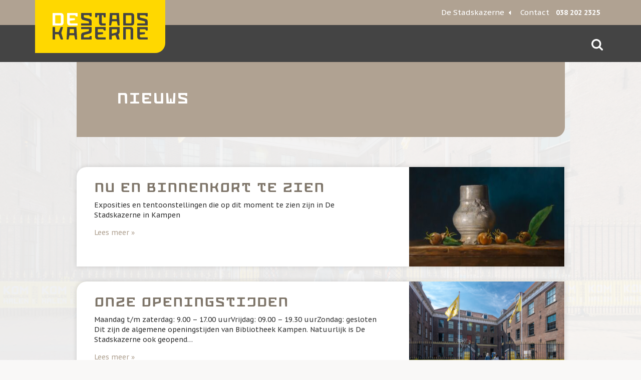

--- FILE ---
content_type: text/html; charset=UTF-8
request_url: https://destadskazerne.nl/author/hester/
body_size: 11766
content:
<!DOCTYPE html>
<!--[if IE 7 ]><html class="no-js ie ie7" lang="nl"><![endif]-->
<!--[if IE 8 ]><html class="no-js ie ie8" lang="nl"><![endif]-->
<!--[if IE 9 ]><html class="no-js ie ie9" lang="nl"><![endif]-->
<!--[if gt IE 9]><html class="no-js ie" lang="nl"><![endif]-->
<!--[if !IE]><!-->
<html class="no-js" lang="nl-NL">
<!--<![endif]-->
<head>
<meta http-equiv="X-UA-Compatible" content="IE=edge" />
<meta charset="UTF-8">
<meta name="viewport" content="width=device-width, initial-scale=1.0">
<title>Hester Timmerman, Author at De Stadskazerne Kampen</title>
<link rel="profile" href="http://gmpg.org/xfn/11">
<link rel="pingback" href="https://destadskazerne.nl/xmlrpc.php">

<!-- Global site tag (gtag.js) - Google Analytics -->
<script async src="https://www.googletagmanager.com/gtag/js?id=UA-97048202-13"></script>
<script>
  window.dataLayer = window.dataLayer || [];
  function gtag(){dataLayer.push(arguments);}
  gtag('js', new Date());

  gtag('config', 'UA-97048202-13');
</script>



<meta name='robots' content='index, follow, max-image-preview:large, max-snippet:-1, max-video-preview:-1' />

	<!-- This site is optimized with the Yoast SEO plugin v26.5 - https://yoast.com/wordpress/plugins/seo/ -->
	<link rel="canonical" href="https://destadskazerne.nl/author/hester/" />
	<meta property="og:locale" content="nl_NL" />
	<meta property="og:type" content="profile" />
	<meta property="og:title" content="Hester Timmerman, Author at De Stadskazerne Kampen" />
	<meta property="og:url" content="https://destadskazerne.nl/author/hester/" />
	<meta property="og:site_name" content="De Stadskazerne Kampen" />
	<meta property="og:image" content="https://secure.gravatar.com/avatar/076c3e09a2e67d08c6419d0a13448658?s=500&d=mm&r=g" />
	<meta name="twitter:card" content="summary_large_image" />
	<script type="application/ld+json" class="yoast-schema-graph">{"@context":"https://schema.org","@graph":[{"@type":"ProfilePage","@id":"https://destadskazerne.nl/author/hester/","url":"https://destadskazerne.nl/author/hester/","name":"Hester Timmerman, Author at De Stadskazerne Kampen","isPartOf":{"@id":"https://destadskazerne.nl/#website"},"primaryImageOfPage":{"@id":"https://destadskazerne.nl/author/hester/#primaryimage"},"image":{"@id":"https://destadskazerne.nl/author/hester/#primaryimage"},"thumbnailUrl":"https://destadskazerne.nl/wp-content/uploads/2025/01/Puntneuskruik-by-MAYRIG-Simonjan.jpg","breadcrumb":{"@id":"https://destadskazerne.nl/author/hester/#breadcrumb"},"inLanguage":"nl-NL","potentialAction":[{"@type":"ReadAction","target":["https://destadskazerne.nl/author/hester/"]}]},{"@type":"ImageObject","inLanguage":"nl-NL","@id":"https://destadskazerne.nl/author/hester/#primaryimage","url":"https://destadskazerne.nl/wp-content/uploads/2025/01/Puntneuskruik-by-MAYRIG-Simonjan.jpg","contentUrl":"https://destadskazerne.nl/wp-content/uploads/2025/01/Puntneuskruik-by-MAYRIG-Simonjan.jpg","width":1600,"height":1275},{"@type":"BreadcrumbList","@id":"https://destadskazerne.nl/author/hester/#breadcrumb","itemListElement":[{"@type":"ListItem","position":1,"name":"Home","item":"https://destadskazerne.nl/"},{"@type":"ListItem","position":2,"name":"Archieven voor Hester Timmerman"}]},{"@type":"WebSite","@id":"https://destadskazerne.nl/#website","url":"https://destadskazerne.nl/","name":"De Stadskazerne Kampen","description":"Kom verhalen halen!","potentialAction":[{"@type":"SearchAction","target":{"@type":"EntryPoint","urlTemplate":"https://destadskazerne.nl/?s={search_term_string}"},"query-input":{"@type":"PropertyValueSpecification","valueRequired":true,"valueName":"search_term_string"}}],"inLanguage":"nl-NL"},{"@type":"Person","@id":"https://destadskazerne.nl/#/schema/person/ea042d44d48bdafc62344867d3871e7e","name":"Hester Timmerman","image":{"@type":"ImageObject","inLanguage":"nl-NL","@id":"https://destadskazerne.nl/#/schema/person/image/","url":"https://secure.gravatar.com/avatar/adbee27ea94332883e6c2135a2a27d77900afa71033d3121bb459cdae2d98693?s=96&d=mm&r=g","contentUrl":"https://secure.gravatar.com/avatar/adbee27ea94332883e6c2135a2a27d77900afa71033d3121bb459cdae2d98693?s=96&d=mm&r=g","caption":"Hester Timmerman"},"mainEntityOfPage":{"@id":"https://destadskazerne.nl/author/hester/"}}]}</script>
	<!-- / Yoast SEO plugin. -->


<link rel='dns-prefetch' href='//use.fontawesome.com' />
<link rel="alternate" type="application/rss+xml" title="De Stadskazerne Kampen &raquo; berichten door Hester Timmerman feed" href="https://destadskazerne.nl/author/hester/feed/" />
<style id='wp-img-auto-sizes-contain-inline-css' type='text/css'>
img:is([sizes=auto i],[sizes^="auto," i]){contain-intrinsic-size:3000px 1500px}
/*# sourceURL=wp-img-auto-sizes-contain-inline-css */
</style>
<style id='wp-emoji-styles-inline-css' type='text/css'>

	img.wp-smiley, img.emoji {
		display: inline !important;
		border: none !important;
		box-shadow: none !important;
		height: 1em !important;
		width: 1em !important;
		margin: 0 0.07em !important;
		vertical-align: -0.1em !important;
		background: none !important;
		padding: 0 !important;
	}
/*# sourceURL=wp-emoji-styles-inline-css */
</style>
<style id='wp-block-library-inline-css' type='text/css'>
:root{--wp-block-synced-color:#7a00df;--wp-block-synced-color--rgb:122,0,223;--wp-bound-block-color:var(--wp-block-synced-color);--wp-editor-canvas-background:#ddd;--wp-admin-theme-color:#007cba;--wp-admin-theme-color--rgb:0,124,186;--wp-admin-theme-color-darker-10:#006ba1;--wp-admin-theme-color-darker-10--rgb:0,107,160.5;--wp-admin-theme-color-darker-20:#005a87;--wp-admin-theme-color-darker-20--rgb:0,90,135;--wp-admin-border-width-focus:2px}@media (min-resolution:192dpi){:root{--wp-admin-border-width-focus:1.5px}}.wp-element-button{cursor:pointer}:root .has-very-light-gray-background-color{background-color:#eee}:root .has-very-dark-gray-background-color{background-color:#313131}:root .has-very-light-gray-color{color:#eee}:root .has-very-dark-gray-color{color:#313131}:root .has-vivid-green-cyan-to-vivid-cyan-blue-gradient-background{background:linear-gradient(135deg,#00d084,#0693e3)}:root .has-purple-crush-gradient-background{background:linear-gradient(135deg,#34e2e4,#4721fb 50%,#ab1dfe)}:root .has-hazy-dawn-gradient-background{background:linear-gradient(135deg,#faaca8,#dad0ec)}:root .has-subdued-olive-gradient-background{background:linear-gradient(135deg,#fafae1,#67a671)}:root .has-atomic-cream-gradient-background{background:linear-gradient(135deg,#fdd79a,#004a59)}:root .has-nightshade-gradient-background{background:linear-gradient(135deg,#330968,#31cdcf)}:root .has-midnight-gradient-background{background:linear-gradient(135deg,#020381,#2874fc)}:root{--wp--preset--font-size--normal:16px;--wp--preset--font-size--huge:42px}.has-regular-font-size{font-size:1em}.has-larger-font-size{font-size:2.625em}.has-normal-font-size{font-size:var(--wp--preset--font-size--normal)}.has-huge-font-size{font-size:var(--wp--preset--font-size--huge)}.has-text-align-center{text-align:center}.has-text-align-left{text-align:left}.has-text-align-right{text-align:right}.has-fit-text{white-space:nowrap!important}#end-resizable-editor-section{display:none}.aligncenter{clear:both}.items-justified-left{justify-content:flex-start}.items-justified-center{justify-content:center}.items-justified-right{justify-content:flex-end}.items-justified-space-between{justify-content:space-between}.screen-reader-text{border:0;clip-path:inset(50%);height:1px;margin:-1px;overflow:hidden;padding:0;position:absolute;width:1px;word-wrap:normal!important}.screen-reader-text:focus{background-color:#ddd;clip-path:none;color:#444;display:block;font-size:1em;height:auto;left:5px;line-height:normal;padding:15px 23px 14px;text-decoration:none;top:5px;width:auto;z-index:100000}html :where(.has-border-color){border-style:solid}html :where([style*=border-top-color]){border-top-style:solid}html :where([style*=border-right-color]){border-right-style:solid}html :where([style*=border-bottom-color]){border-bottom-style:solid}html :where([style*=border-left-color]){border-left-style:solid}html :where([style*=border-width]){border-style:solid}html :where([style*=border-top-width]){border-top-style:solid}html :where([style*=border-right-width]){border-right-style:solid}html :where([style*=border-bottom-width]){border-bottom-style:solid}html :where([style*=border-left-width]){border-left-style:solid}html :where(img[class*=wp-image-]){height:auto;max-width:100%}:where(figure){margin:0 0 1em}html :where(.is-position-sticky){--wp-admin--admin-bar--position-offset:var(--wp-admin--admin-bar--height,0px)}@media screen and (max-width:600px){html :where(.is-position-sticky){--wp-admin--admin-bar--position-offset:0px}}

/*# sourceURL=wp-block-library-inline-css */
</style><style id='wp-block-heading-inline-css' type='text/css'>
h1:where(.wp-block-heading).has-background,h2:where(.wp-block-heading).has-background,h3:where(.wp-block-heading).has-background,h4:where(.wp-block-heading).has-background,h5:where(.wp-block-heading).has-background,h6:where(.wp-block-heading).has-background{padding:1.25em 2.375em}h1.has-text-align-left[style*=writing-mode]:where([style*=vertical-lr]),h1.has-text-align-right[style*=writing-mode]:where([style*=vertical-rl]),h2.has-text-align-left[style*=writing-mode]:where([style*=vertical-lr]),h2.has-text-align-right[style*=writing-mode]:where([style*=vertical-rl]),h3.has-text-align-left[style*=writing-mode]:where([style*=vertical-lr]),h3.has-text-align-right[style*=writing-mode]:where([style*=vertical-rl]),h4.has-text-align-left[style*=writing-mode]:where([style*=vertical-lr]),h4.has-text-align-right[style*=writing-mode]:where([style*=vertical-rl]),h5.has-text-align-left[style*=writing-mode]:where([style*=vertical-lr]),h5.has-text-align-right[style*=writing-mode]:where([style*=vertical-rl]),h6.has-text-align-left[style*=writing-mode]:where([style*=vertical-lr]),h6.has-text-align-right[style*=writing-mode]:where([style*=vertical-rl]){rotate:180deg}
/*# sourceURL=https://destadskazerne.nl/wp-includes/blocks/heading/style.min.css */
</style>
<style id='wp-block-image-inline-css' type='text/css'>
.wp-block-image>a,.wp-block-image>figure>a{display:inline-block}.wp-block-image img{box-sizing:border-box;height:auto;max-width:100%;vertical-align:bottom}@media not (prefers-reduced-motion){.wp-block-image img.hide{visibility:hidden}.wp-block-image img.show{animation:show-content-image .4s}}.wp-block-image[style*=border-radius] img,.wp-block-image[style*=border-radius]>a{border-radius:inherit}.wp-block-image.has-custom-border img{box-sizing:border-box}.wp-block-image.aligncenter{text-align:center}.wp-block-image.alignfull>a,.wp-block-image.alignwide>a{width:100%}.wp-block-image.alignfull img,.wp-block-image.alignwide img{height:auto;width:100%}.wp-block-image .aligncenter,.wp-block-image .alignleft,.wp-block-image .alignright,.wp-block-image.aligncenter,.wp-block-image.alignleft,.wp-block-image.alignright{display:table}.wp-block-image .aligncenter>figcaption,.wp-block-image .alignleft>figcaption,.wp-block-image .alignright>figcaption,.wp-block-image.aligncenter>figcaption,.wp-block-image.alignleft>figcaption,.wp-block-image.alignright>figcaption{caption-side:bottom;display:table-caption}.wp-block-image .alignleft{float:left;margin:.5em 1em .5em 0}.wp-block-image .alignright{float:right;margin:.5em 0 .5em 1em}.wp-block-image .aligncenter{margin-left:auto;margin-right:auto}.wp-block-image :where(figcaption){margin-bottom:1em;margin-top:.5em}.wp-block-image.is-style-circle-mask img{border-radius:9999px}@supports ((-webkit-mask-image:none) or (mask-image:none)) or (-webkit-mask-image:none){.wp-block-image.is-style-circle-mask img{border-radius:0;-webkit-mask-image:url('data:image/svg+xml;utf8,<svg viewBox="0 0 100 100" xmlns="http://www.w3.org/2000/svg"><circle cx="50" cy="50" r="50"/></svg>');mask-image:url('data:image/svg+xml;utf8,<svg viewBox="0 0 100 100" xmlns="http://www.w3.org/2000/svg"><circle cx="50" cy="50" r="50"/></svg>');mask-mode:alpha;-webkit-mask-position:center;mask-position:center;-webkit-mask-repeat:no-repeat;mask-repeat:no-repeat;-webkit-mask-size:contain;mask-size:contain}}:root :where(.wp-block-image.is-style-rounded img,.wp-block-image .is-style-rounded img){border-radius:9999px}.wp-block-image figure{margin:0}.wp-lightbox-container{display:flex;flex-direction:column;position:relative}.wp-lightbox-container img{cursor:zoom-in}.wp-lightbox-container img:hover+button{opacity:1}.wp-lightbox-container button{align-items:center;backdrop-filter:blur(16px) saturate(180%);background-color:#5a5a5a40;border:none;border-radius:4px;cursor:zoom-in;display:flex;height:20px;justify-content:center;opacity:0;padding:0;position:absolute;right:16px;text-align:center;top:16px;width:20px;z-index:100}@media not (prefers-reduced-motion){.wp-lightbox-container button{transition:opacity .2s ease}}.wp-lightbox-container button:focus-visible{outline:3px auto #5a5a5a40;outline:3px auto -webkit-focus-ring-color;outline-offset:3px}.wp-lightbox-container button:hover{cursor:pointer;opacity:1}.wp-lightbox-container button:focus{opacity:1}.wp-lightbox-container button:focus,.wp-lightbox-container button:hover,.wp-lightbox-container button:not(:hover):not(:active):not(.has-background){background-color:#5a5a5a40;border:none}.wp-lightbox-overlay{box-sizing:border-box;cursor:zoom-out;height:100vh;left:0;overflow:hidden;position:fixed;top:0;visibility:hidden;width:100%;z-index:100000}.wp-lightbox-overlay .close-button{align-items:center;cursor:pointer;display:flex;justify-content:center;min-height:40px;min-width:40px;padding:0;position:absolute;right:calc(env(safe-area-inset-right) + 16px);top:calc(env(safe-area-inset-top) + 16px);z-index:5000000}.wp-lightbox-overlay .close-button:focus,.wp-lightbox-overlay .close-button:hover,.wp-lightbox-overlay .close-button:not(:hover):not(:active):not(.has-background){background:none;border:none}.wp-lightbox-overlay .lightbox-image-container{height:var(--wp--lightbox-container-height);left:50%;overflow:hidden;position:absolute;top:50%;transform:translate(-50%,-50%);transform-origin:top left;width:var(--wp--lightbox-container-width);z-index:9999999999}.wp-lightbox-overlay .wp-block-image{align-items:center;box-sizing:border-box;display:flex;height:100%;justify-content:center;margin:0;position:relative;transform-origin:0 0;width:100%;z-index:3000000}.wp-lightbox-overlay .wp-block-image img{height:var(--wp--lightbox-image-height);min-height:var(--wp--lightbox-image-height);min-width:var(--wp--lightbox-image-width);width:var(--wp--lightbox-image-width)}.wp-lightbox-overlay .wp-block-image figcaption{display:none}.wp-lightbox-overlay button{background:none;border:none}.wp-lightbox-overlay .scrim{background-color:#fff;height:100%;opacity:.9;position:absolute;width:100%;z-index:2000000}.wp-lightbox-overlay.active{visibility:visible}@media not (prefers-reduced-motion){.wp-lightbox-overlay.active{animation:turn-on-visibility .25s both}.wp-lightbox-overlay.active img{animation:turn-on-visibility .35s both}.wp-lightbox-overlay.show-closing-animation:not(.active){animation:turn-off-visibility .35s both}.wp-lightbox-overlay.show-closing-animation:not(.active) img{animation:turn-off-visibility .25s both}.wp-lightbox-overlay.zoom.active{animation:none;opacity:1;visibility:visible}.wp-lightbox-overlay.zoom.active .lightbox-image-container{animation:lightbox-zoom-in .4s}.wp-lightbox-overlay.zoom.active .lightbox-image-container img{animation:none}.wp-lightbox-overlay.zoom.active .scrim{animation:turn-on-visibility .4s forwards}.wp-lightbox-overlay.zoom.show-closing-animation:not(.active){animation:none}.wp-lightbox-overlay.zoom.show-closing-animation:not(.active) .lightbox-image-container{animation:lightbox-zoom-out .4s}.wp-lightbox-overlay.zoom.show-closing-animation:not(.active) .lightbox-image-container img{animation:none}.wp-lightbox-overlay.zoom.show-closing-animation:not(.active) .scrim{animation:turn-off-visibility .4s forwards}}@keyframes show-content-image{0%{visibility:hidden}99%{visibility:hidden}to{visibility:visible}}@keyframes turn-on-visibility{0%{opacity:0}to{opacity:1}}@keyframes turn-off-visibility{0%{opacity:1;visibility:visible}99%{opacity:0;visibility:visible}to{opacity:0;visibility:hidden}}@keyframes lightbox-zoom-in{0%{transform:translate(calc((-100vw + var(--wp--lightbox-scrollbar-width))/2 + var(--wp--lightbox-initial-left-position)),calc(-50vh + var(--wp--lightbox-initial-top-position))) scale(var(--wp--lightbox-scale))}to{transform:translate(-50%,-50%) scale(1)}}@keyframes lightbox-zoom-out{0%{transform:translate(-50%,-50%) scale(1);visibility:visible}99%{visibility:visible}to{transform:translate(calc((-100vw + var(--wp--lightbox-scrollbar-width))/2 + var(--wp--lightbox-initial-left-position)),calc(-50vh + var(--wp--lightbox-initial-top-position))) scale(var(--wp--lightbox-scale));visibility:hidden}}
/*# sourceURL=https://destadskazerne.nl/wp-includes/blocks/image/style.min.css */
</style>
<style id='wp-block-paragraph-inline-css' type='text/css'>
.is-small-text{font-size:.875em}.is-regular-text{font-size:1em}.is-large-text{font-size:2.25em}.is-larger-text{font-size:3em}.has-drop-cap:not(:focus):first-letter{float:left;font-size:8.4em;font-style:normal;font-weight:100;line-height:.68;margin:.05em .1em 0 0;text-transform:uppercase}body.rtl .has-drop-cap:not(:focus):first-letter{float:none;margin-left:.1em}p.has-drop-cap.has-background{overflow:hidden}:root :where(p.has-background){padding:1.25em 2.375em}:where(p.has-text-color:not(.has-link-color)) a{color:inherit}p.has-text-align-left[style*="writing-mode:vertical-lr"],p.has-text-align-right[style*="writing-mode:vertical-rl"]{rotate:180deg}
/*# sourceURL=https://destadskazerne.nl/wp-includes/blocks/paragraph/style.min.css */
</style>
<style id='global-styles-inline-css' type='text/css'>
:root{--wp--preset--aspect-ratio--square: 1;--wp--preset--aspect-ratio--4-3: 4/3;--wp--preset--aspect-ratio--3-4: 3/4;--wp--preset--aspect-ratio--3-2: 3/2;--wp--preset--aspect-ratio--2-3: 2/3;--wp--preset--aspect-ratio--16-9: 16/9;--wp--preset--aspect-ratio--9-16: 9/16;--wp--preset--color--black: #000000;--wp--preset--color--cyan-bluish-gray: #abb8c3;--wp--preset--color--white: #ffffff;--wp--preset--color--pale-pink: #f78da7;--wp--preset--color--vivid-red: #cf2e2e;--wp--preset--color--luminous-vivid-orange: #ff6900;--wp--preset--color--luminous-vivid-amber: #fcb900;--wp--preset--color--light-green-cyan: #7bdcb5;--wp--preset--color--vivid-green-cyan: #00d084;--wp--preset--color--pale-cyan-blue: #8ed1fc;--wp--preset--color--vivid-cyan-blue: #0693e3;--wp--preset--color--vivid-purple: #9b51e0;--wp--preset--gradient--vivid-cyan-blue-to-vivid-purple: linear-gradient(135deg,rgb(6,147,227) 0%,rgb(155,81,224) 100%);--wp--preset--gradient--light-green-cyan-to-vivid-green-cyan: linear-gradient(135deg,rgb(122,220,180) 0%,rgb(0,208,130) 100%);--wp--preset--gradient--luminous-vivid-amber-to-luminous-vivid-orange: linear-gradient(135deg,rgb(252,185,0) 0%,rgb(255,105,0) 100%);--wp--preset--gradient--luminous-vivid-orange-to-vivid-red: linear-gradient(135deg,rgb(255,105,0) 0%,rgb(207,46,46) 100%);--wp--preset--gradient--very-light-gray-to-cyan-bluish-gray: linear-gradient(135deg,rgb(238,238,238) 0%,rgb(169,184,195) 100%);--wp--preset--gradient--cool-to-warm-spectrum: linear-gradient(135deg,rgb(74,234,220) 0%,rgb(151,120,209) 20%,rgb(207,42,186) 40%,rgb(238,44,130) 60%,rgb(251,105,98) 80%,rgb(254,248,76) 100%);--wp--preset--gradient--blush-light-purple: linear-gradient(135deg,rgb(255,206,236) 0%,rgb(152,150,240) 100%);--wp--preset--gradient--blush-bordeaux: linear-gradient(135deg,rgb(254,205,165) 0%,rgb(254,45,45) 50%,rgb(107,0,62) 100%);--wp--preset--gradient--luminous-dusk: linear-gradient(135deg,rgb(255,203,112) 0%,rgb(199,81,192) 50%,rgb(65,88,208) 100%);--wp--preset--gradient--pale-ocean: linear-gradient(135deg,rgb(255,245,203) 0%,rgb(182,227,212) 50%,rgb(51,167,181) 100%);--wp--preset--gradient--electric-grass: linear-gradient(135deg,rgb(202,248,128) 0%,rgb(113,206,126) 100%);--wp--preset--gradient--midnight: linear-gradient(135deg,rgb(2,3,129) 0%,rgb(40,116,252) 100%);--wp--preset--font-size--small: 13px;--wp--preset--font-size--medium: 20px;--wp--preset--font-size--large: 36px;--wp--preset--font-size--x-large: 42px;--wp--preset--spacing--20: 0.44rem;--wp--preset--spacing--30: 0.67rem;--wp--preset--spacing--40: 1rem;--wp--preset--spacing--50: 1.5rem;--wp--preset--spacing--60: 2.25rem;--wp--preset--spacing--70: 3.38rem;--wp--preset--spacing--80: 5.06rem;--wp--preset--shadow--natural: 6px 6px 9px rgba(0, 0, 0, 0.2);--wp--preset--shadow--deep: 12px 12px 50px rgba(0, 0, 0, 0.4);--wp--preset--shadow--sharp: 6px 6px 0px rgba(0, 0, 0, 0.2);--wp--preset--shadow--outlined: 6px 6px 0px -3px rgb(255, 255, 255), 6px 6px rgb(0, 0, 0);--wp--preset--shadow--crisp: 6px 6px 0px rgb(0, 0, 0);}:where(.is-layout-flex){gap: 0.5em;}:where(.is-layout-grid){gap: 0.5em;}body .is-layout-flex{display: flex;}.is-layout-flex{flex-wrap: wrap;align-items: center;}.is-layout-flex > :is(*, div){margin: 0;}body .is-layout-grid{display: grid;}.is-layout-grid > :is(*, div){margin: 0;}:where(.wp-block-columns.is-layout-flex){gap: 2em;}:where(.wp-block-columns.is-layout-grid){gap: 2em;}:where(.wp-block-post-template.is-layout-flex){gap: 1.25em;}:where(.wp-block-post-template.is-layout-grid){gap: 1.25em;}.has-black-color{color: var(--wp--preset--color--black) !important;}.has-cyan-bluish-gray-color{color: var(--wp--preset--color--cyan-bluish-gray) !important;}.has-white-color{color: var(--wp--preset--color--white) !important;}.has-pale-pink-color{color: var(--wp--preset--color--pale-pink) !important;}.has-vivid-red-color{color: var(--wp--preset--color--vivid-red) !important;}.has-luminous-vivid-orange-color{color: var(--wp--preset--color--luminous-vivid-orange) !important;}.has-luminous-vivid-amber-color{color: var(--wp--preset--color--luminous-vivid-amber) !important;}.has-light-green-cyan-color{color: var(--wp--preset--color--light-green-cyan) !important;}.has-vivid-green-cyan-color{color: var(--wp--preset--color--vivid-green-cyan) !important;}.has-pale-cyan-blue-color{color: var(--wp--preset--color--pale-cyan-blue) !important;}.has-vivid-cyan-blue-color{color: var(--wp--preset--color--vivid-cyan-blue) !important;}.has-vivid-purple-color{color: var(--wp--preset--color--vivid-purple) !important;}.has-black-background-color{background-color: var(--wp--preset--color--black) !important;}.has-cyan-bluish-gray-background-color{background-color: var(--wp--preset--color--cyan-bluish-gray) !important;}.has-white-background-color{background-color: var(--wp--preset--color--white) !important;}.has-pale-pink-background-color{background-color: var(--wp--preset--color--pale-pink) !important;}.has-vivid-red-background-color{background-color: var(--wp--preset--color--vivid-red) !important;}.has-luminous-vivid-orange-background-color{background-color: var(--wp--preset--color--luminous-vivid-orange) !important;}.has-luminous-vivid-amber-background-color{background-color: var(--wp--preset--color--luminous-vivid-amber) !important;}.has-light-green-cyan-background-color{background-color: var(--wp--preset--color--light-green-cyan) !important;}.has-vivid-green-cyan-background-color{background-color: var(--wp--preset--color--vivid-green-cyan) !important;}.has-pale-cyan-blue-background-color{background-color: var(--wp--preset--color--pale-cyan-blue) !important;}.has-vivid-cyan-blue-background-color{background-color: var(--wp--preset--color--vivid-cyan-blue) !important;}.has-vivid-purple-background-color{background-color: var(--wp--preset--color--vivid-purple) !important;}.has-black-border-color{border-color: var(--wp--preset--color--black) !important;}.has-cyan-bluish-gray-border-color{border-color: var(--wp--preset--color--cyan-bluish-gray) !important;}.has-white-border-color{border-color: var(--wp--preset--color--white) !important;}.has-pale-pink-border-color{border-color: var(--wp--preset--color--pale-pink) !important;}.has-vivid-red-border-color{border-color: var(--wp--preset--color--vivid-red) !important;}.has-luminous-vivid-orange-border-color{border-color: var(--wp--preset--color--luminous-vivid-orange) !important;}.has-luminous-vivid-amber-border-color{border-color: var(--wp--preset--color--luminous-vivid-amber) !important;}.has-light-green-cyan-border-color{border-color: var(--wp--preset--color--light-green-cyan) !important;}.has-vivid-green-cyan-border-color{border-color: var(--wp--preset--color--vivid-green-cyan) !important;}.has-pale-cyan-blue-border-color{border-color: var(--wp--preset--color--pale-cyan-blue) !important;}.has-vivid-cyan-blue-border-color{border-color: var(--wp--preset--color--vivid-cyan-blue) !important;}.has-vivid-purple-border-color{border-color: var(--wp--preset--color--vivid-purple) !important;}.has-vivid-cyan-blue-to-vivid-purple-gradient-background{background: var(--wp--preset--gradient--vivid-cyan-blue-to-vivid-purple) !important;}.has-light-green-cyan-to-vivid-green-cyan-gradient-background{background: var(--wp--preset--gradient--light-green-cyan-to-vivid-green-cyan) !important;}.has-luminous-vivid-amber-to-luminous-vivid-orange-gradient-background{background: var(--wp--preset--gradient--luminous-vivid-amber-to-luminous-vivid-orange) !important;}.has-luminous-vivid-orange-to-vivid-red-gradient-background{background: var(--wp--preset--gradient--luminous-vivid-orange-to-vivid-red) !important;}.has-very-light-gray-to-cyan-bluish-gray-gradient-background{background: var(--wp--preset--gradient--very-light-gray-to-cyan-bluish-gray) !important;}.has-cool-to-warm-spectrum-gradient-background{background: var(--wp--preset--gradient--cool-to-warm-spectrum) !important;}.has-blush-light-purple-gradient-background{background: var(--wp--preset--gradient--blush-light-purple) !important;}.has-blush-bordeaux-gradient-background{background: var(--wp--preset--gradient--blush-bordeaux) !important;}.has-luminous-dusk-gradient-background{background: var(--wp--preset--gradient--luminous-dusk) !important;}.has-pale-ocean-gradient-background{background: var(--wp--preset--gradient--pale-ocean) !important;}.has-electric-grass-gradient-background{background: var(--wp--preset--gradient--electric-grass) !important;}.has-midnight-gradient-background{background: var(--wp--preset--gradient--midnight) !important;}.has-small-font-size{font-size: var(--wp--preset--font-size--small) !important;}.has-medium-font-size{font-size: var(--wp--preset--font-size--medium) !important;}.has-large-font-size{font-size: var(--wp--preset--font-size--large) !important;}.has-x-large-font-size{font-size: var(--wp--preset--font-size--x-large) !important;}
/*# sourceURL=global-styles-inline-css */
</style>

<style id='classic-theme-styles-inline-css' type='text/css'>
/*! This file is auto-generated */
.wp-block-button__link{color:#fff;background-color:#32373c;border-radius:9999px;box-shadow:none;text-decoration:none;padding:calc(.667em + 2px) calc(1.333em + 2px);font-size:1.125em}.wp-block-file__button{background:#32373c;color:#fff;text-decoration:none}
/*# sourceURL=/wp-includes/css/classic-themes.min.css */
</style>
<link rel='stylesheet' id='wpvrfontawesome-css' href='https://use.fontawesome.com/releases/v6.5.1/css/all.css?ver=8.5.48' type='text/css' media='all' />
<link rel='stylesheet' id='panellium-css-css' href='https://destadskazerne.nl/wp-content/plugins/wpvr/public/lib/pannellum/src/css/pannellum.css?ver=1' type='text/css' media='all' />
<link rel='stylesheet' id='videojs-css-css' href='https://destadskazerne.nl/wp-content/plugins/wpvr/public/lib/pannellum/src/css/video-js.css?ver=1' type='text/css' media='all' />
<link rel='stylesheet' id='videojs-vr-css-css' href='https://destadskazerne.nl/wp-content/plugins/wpvr/public/lib/videojs-vr/videojs-vr.css?ver=1' type='text/css' media='all' />
<link rel='stylesheet' id='owl-css-css' href='https://destadskazerne.nl/wp-content/plugins/wpvr/public/css/owl.carousel.css?ver=8.5.48' type='text/css' media='all' />
<link rel='stylesheet' id='wpvr-css' href='https://destadskazerne.nl/wp-content/plugins/wpvr/public/css/wpvr-public.css?ver=8.5.48' type='text/css' media='all' />
<link rel='stylesheet' id='main-css' href='https://destadskazerne.nl/wp-content/themes/stadskazerne/assets/css/main.css?ver=6.9' type='text/css' media='all' />
<script type="text/javascript" src="https://destadskazerne.nl/wp-content/plugins/wpvr/public/lib/pannellum/src/js/pannellum.js?ver=1" id="panellium-js-js"></script>
<script type="text/javascript" src="https://destadskazerne.nl/wp-content/plugins/wpvr/public/lib/pannellum/src/js/libpannellum.js?ver=1" id="panelliumlib-js-js"></script>
<script type="text/javascript" src="https://destadskazerne.nl/wp-content/plugins/wpvr/public/js/video.js?ver=1" id="videojs-js-js"></script>
<script type="text/javascript" src="https://destadskazerne.nl/wp-content/plugins/wpvr/public/lib/videojs-vr/videojs-vr.js?ver=1" id="videojsvr-js-js"></script>
<script type="text/javascript" src="https://destadskazerne.nl/wp-content/plugins/wpvr/public/lib/pannellum/src/js/videojs-pannellum-plugin.js?ver=1" id="panelliumvid-js-js"></script>
<script type="text/javascript" src="https://destadskazerne.nl/wp-includes/js/jquery/jquery.min.js?ver=3.7.1" id="jquery-core-js"></script>
<script type="text/javascript" src="https://destadskazerne.nl/wp-includes/js/jquery/jquery-migrate.min.js?ver=3.4.1" id="jquery-migrate-js"></script>
<script type="text/javascript" src="https://destadskazerne.nl/wp-content/plugins/wpvr/public/js/owl.carousel.js?ver=6.9" id="owl-js-js"></script>
<script type="text/javascript" src="https://destadskazerne.nl/wp-content/plugins/wpvr/public/js/jquery.cookie.js?ver=1" id="jquery_cookie-js"></script>
<link rel="https://api.w.org/" href="https://destadskazerne.nl/wp-json/" /><link rel="alternate" title="JSON" type="application/json" href="https://destadskazerne.nl/wp-json/wp/v2/users/3" /><link rel="EditURI" type="application/rsd+xml" title="RSD" href="https://destadskazerne.nl/xmlrpc.php?rsd" />
<link rel="icon" href="https://destadskazerne.nl/wp-content/uploads/2024/03/cropped-10-32x32.png" sizes="32x32" />
<link rel="icon" href="https://destadskazerne.nl/wp-content/uploads/2024/03/cropped-10-192x192.png" sizes="192x192" />
<link rel="apple-touch-icon" href="https://destadskazerne.nl/wp-content/uploads/2024/03/cropped-10-180x180.png" />
<meta name="msapplication-TileImage" content="https://destadskazerne.nl/wp-content/uploads/2024/03/cropped-10-270x270.png" />

<link rel='stylesheet' id='googleFonts-css' href='//fonts.googleapis.com/css?family=PT+Sans+Caption%3A400%2C700&#038;ver=6.9' type='text/css' media='all' />
</head>

<body class="archive author author-hester author-3 wp-theme-stadskazerne">
<nav class="overlay-menu">
	<div class="menu-hoofdmenu-container"><ul id="main-nav" class="mobile-nav"><li id="menu-item-63" class="menu-item menu-item-type-post_type menu-item-object-page menu-item-63"><a href="https://destadskazerne.nl/over-ons/">De Stadskazerne</a></li>
<li id="menu-item-64" class="menu-item menu-item-type-post_type menu-item-object-page menu-item-64"><a href="https://destadskazerne.nl/contact/">Contact</a></li>
</ul></div></nav>

<header id="masthead" class="site-header">
	<div class="container">
		<div class="row">
			<div class="site-header-inner">
				<div class="site-branding col-md-3">
					<div class="logo"><a href="https://destadskazerne.nl/" title="De Stadskazerne Kampen" rel="home">De Stadskazerne Kampen, Kom verhalen halen!					</a></div>
				</div>
				<nav class="site-navigation-inner col-md-9">
				<div class="navbar navbar-default">
				<div class="handle">
					<div class="mobile-icon">
						<div class="line"></div>
						<div class="line"></div>
						<div class="line"></div>
					</div>
				</div>
				<!-- The WordPress Menu goes here -->
					<div class="menu-hoofdmenu-container"><ul id="main-nav" class="main-nav"><li class="menu-item menu-item-type-post_type menu-item-object-page menu-item-has-children menu-item-63"><a href="https://destadskazerne.nl/over-ons/">De Stadskazerne</a>
<ul class="sub-menu">
	<li id="menu-item-759" class="menu-item menu-item-type-post_type menu-item-object-page menu-item-759"><a href="https://destadskazerne.nl/geschiedenis-van-de-stadskazerne/">Geschiedenis van De Stadskazerne</a></li>
	<li id="menu-item-1564" class="menu-item menu-item-type-post_type menu-item-object-page menu-item-1564"><a href="https://destadskazerne.nl/kazernes-in-de-stad/">Kazernes in de stad</a></li>
	<li id="menu-item-65" class="menu-item menu-item-type-post_type_archive menu-item-object-residents menu-item-65"><a href="https://destadskazerne.nl/bewoners/">Onze bewoners</a></li>
	<li id="menu-item-1575" class="menu-item menu-item-type-custom menu-item-object-custom menu-item-1575"><a href="https://destadskazerne.nl/zalen/">Huur een prachtige ruimte</a></li>
</ul>
</li>
<li class="menu-item menu-item-type-post_type menu-item-object-page menu-item-64"><a href="https://destadskazerne.nl/contact/">Contact</a></li>
</ul></div>				</div><!-- .navbar -->
				<a itemprop="telephone" class="phone" href="tel:038 202 2325">038 202 2325</a><br />			</nav>				
		</div>
	</div><!-- .container -->
</header><!-- #masthead -->

<div class="subhead">
	<div class="container">
		<div class="row">
			<div class="col-md-offset-3 col-md-9">
				<div class="search">
					<div class="form" style="display: none;"><form role="search" method="get" class="search-form" action="https://destadskazerne.nl/">
	<label>
		Zoeken:
	
	<input type="search" class="search-field" placeholder="…" value="" name="s" title="Search for:">
	</label>
</form>
</div>
						<button type="submit" class="search-slide" title="Zoeken">
							<svg xmlns="http://www.w3.org/2000/svg" viewBox="0 0 20 20" version="1">
							<g style="fill-rule:nonzero;fill:#FFF"><path d="M14 8.5C14 7 13.5 5.7 12.4 4.6 11.3 3.5 10 3 8.5 3 7 3 5.7 3.5 4.6 4.6 3.5 5.7 3 7 3 8.5 3 10 3.5 11.3 4.6 12.4 5.7 13.5 7 14 8.5 14 10 14 11.3 13.5 12.4 12.4 13.5 11.3 14 10 14 8.5ZM20 18.5C20 18.9 19.8 19.2 19.5 19.5 19.2 19.8 18.9 20 18.5 20 18 20 17.7 19.8 17.4 19.5L13.3 15.4C11.8 16.4 10.2 16.9 8.5 16.9 7.3 16.9 6.2 16.7 5.2 16.3 4.1 15.8 3.2 15.2 2.5 14.5 1.7 13.7 1.1 12.8 0.7 11.7 0.2 10.7 0 9.6 0 8.5 0 7.3 0.2 6.2 0.7 5.2 1.1 4.1 1.7 3.2 2.5 2.5 3.2 1.7 4.1 1.1 5.2 0.7 6.2 0.2 7.3 0 8.5 0 9.6 0 10.7 0.2 11.7 0.7 12.8 1.1 13.7 1.7 14.5 2.5 15.2 3.2 15.8 4.1 16.3 5.2 16.7 6.2 16.9 7.3 16.9 8.5 16.9 10.2 16.4 11.8 15.4 13.3L19.6 17.4C19.9 17.7 20 18 20 18.5Z"/></g>
							</svg>
	</button>
	
				</div>
			</div>
		</div>
	</div>
</div>




<div class="intro">
    <div class="container">
        <div class="row">
            <div id="subheader" class="main-content-inner col-md-10 col-md-offset-1">
                			<h1>
				Nieuws			</h1>
            </div>
        </div>
    </div>
</div>

<div class="main-content">
	<div class="container">
		<div class="row">
			<div id="content" class="main-content-inner col-sm-10 col-sm-offset-1">			
			
						
					<article class="clearfix post-1455 post type-post status-publish format-standard has-post-thumbnail hentry category-geen-categorie odd">
						
						<div class="col-md-8">

							<div class="text">
								<h2>
									<a href="https://destadskazerne.nl/nu-te-zien/">
										Nu en binnenkort te zien									</a>
								</h2>
								
<!-- 								<p class="meta">
									Geplaatst op <time datetime="2025-11-27">2025</time>
									door <a href="https://destadskazerne.nl/author/hester/" title="Berichten van Hester Timmerman" rel="author">Hester Timmerman</a> 
									in de categorie <a href="https://destadskazerne.nl/category/geen-categorie/" rel="category tag">Geen categorie</a>								</p> -->
								
								<p>Exposities en tentoonstellingen die op dit moment te zien zijn in De Stadskazerne in Kampen</p>
								
								<a class="more" href="https://destadskazerne.nl/nu-te-zien/"> Lees meer </a>
							</div>
						</div>
						<figure class="col-md-4">
							<a href="https://destadskazerne.nl/nu-te-zien/">
								<img width="350" height="225" src="https://destadskazerne.nl/wp-content/uploads/2025/01/Puntneuskruik-by-MAYRIG-Simonjan-350x225.jpg" class="attachment-events size-events wp-post-image" alt="" decoding="async" fetchpriority="high" />								</a>
						</figure>
						
					</article>
		
						
					<article class="clearfix post-1459 post type-post status-publish format-standard has-post-thumbnail hentry category-geen-categorie even">
						
						<div class="col-md-8">

							<div class="text">
								<h2>
									<a href="https://destadskazerne.nl/onze-openingstijden/">
										Onze Openingstijden									</a>
								</h2>
								
<!-- 								<p class="meta">
									Geplaatst op <time datetime="2024-03-25">2024</time>
									door <a href="https://destadskazerne.nl/author/hester/" title="Berichten van Hester Timmerman" rel="author">Hester Timmerman</a> 
									in de categorie <a href="https://destadskazerne.nl/category/geen-categorie/" rel="category tag">Geen categorie</a>								</p> -->
								
								<p>Maandag t/m zaterdag: 9.00 – 17.00 uurVrijdag: 09.00 – 19.30 uurZondag: gesloten Dit zijn de algemene openingstijden van Bibliotheek Kampen. Natuurlijk is De Stadskazerne ook geopend&#8230;</p>
								
								<a class="more" href="https://destadskazerne.nl/onze-openingstijden/"> Lees meer </a>
							</div>
						</div>
						<figure class="col-md-4">
							<a href="https://destadskazerne.nl/onze-openingstijden/">
								<img width="350" height="225" src="https://destadskazerne.nl/wp-content/uploads/2024/03/stadskazerne-midden-350x225.png" class="attachment-events size-events wp-post-image" alt="" decoding="async" />								</a>
						</figure>
						
					</article>
		
						
					<article class="clearfix post-1466 post type-post status-publish format-standard has-post-thumbnail hentry category-geen-categorie odd">
						
						<div class="col-md-8">

							<div class="text">
								<h2>
									<a href="https://destadskazerne.nl/bewoners-van-de-stadskazerne/">
										Bewoners van De Stadskazerne									</a>
								</h2>
								
<!-- 								<p class="meta">
									Geplaatst op <time datetime="2024-03-24">2024</time>
									door <a href="https://destadskazerne.nl/author/hester/" title="Berichten van Hester Timmerman" rel="author">Hester Timmerman</a> 
									in de categorie <a href="https://destadskazerne.nl/category/geen-categorie/" rel="category tag">Geen categorie</a>								</p> -->
								
								<p>Kom verhalen halen! De Stadskazerne is de naam waaronder de Bibliotheek Kampen, het Stadsarchief Kampen, RTV IJsselmond, Archeologie Gemeente Kampen, Historische vereniging Jan van Arkel en&#8230;</p>
								
								<a class="more" href="https://destadskazerne.nl/bewoners-van-de-stadskazerne/"> Lees meer </a>
							</div>
						</div>
						<figure class="col-md-4">
							<a href="https://destadskazerne.nl/bewoners-van-de-stadskazerne/">
								<img width="350" height="225" src="https://destadskazerne.nl/wp-content/uploads/2024/03/stadskazerne-rechts-350x225.png" class="attachment-events size-events wp-post-image" alt="" decoding="async" />								</a>
						</figure>
						
					</article>
		
						
					<article class="clearfix post-1461 post type-post status-publish format-standard has-post-thumbnail hentry category-geen-categorie even">
						
						<div class="col-md-8">

							<div class="text">
								<h2>
									<a href="https://destadskazerne.nl/geschiedenis-van-de-kazerne/">
										Geschiedenis van de kazerne									</a>
								</h2>
								
<!-- 								<p class="meta">
									Geplaatst op <time datetime="2024-03-20">2024</time>
									door <a href="https://destadskazerne.nl/author/hester/" title="Berichten van Hester Timmerman" rel="author">Hester Timmerman</a> 
									in de categorie <a href="https://destadskazerne.nl/category/geen-categorie/" rel="category tag">Geen categorie</a>								</p> -->
								
								<p>200 JAAR KAZERNE IN DE STAD De Generaal J. B. van Heutszkazerne is het oudste kazernecomplex van Kampen. In 1851-1853 is het gebouwd als uitbreiding van&#8230;</p>
								
								<a class="more" href="https://destadskazerne.nl/geschiedenis-van-de-kazerne/"> Lees meer </a>
							</div>
						</div>
						<figure class="col-md-4">
							<a href="https://destadskazerne.nl/geschiedenis-van-de-kazerne/">
								<img width="350" height="225" src="https://destadskazerne.nl/wp-content/uploads/2020/05/interbellum-350x225.png" class="attachment-events size-events wp-post-image" alt="" decoding="async" loading="lazy" />								</a>
						</figure>
						
					</article>
		
						

		
					
						
			</div><!-- close .main-content-inner -->

			<div class="sidebar col-md-4 col-sm-12">

				
				<div class="sidebar-padder">
									</div>
			</div><!-- close .*-inner (main-content or sidebar, depending if sidebar is used) -->
		</div><!-- close .row -->
	</div><!-- close .container -->
</div><!-- close .main-content -->

<footer id="footer" class="site-footer">
	<div class="container">
		<div class="row">
			<div class="site-footer-inner sidebar">
				<div class="col-md-5 col-sm-5">
					<div class="widget widget_block widget_media_image">
<figure class="wp-block-image size-full is-resized"><img loading="lazy" decoding="async" width="500" height="400" src="https://destadskazerne.nl/wp-content/uploads/2024/03/stadskazernekomverhalenhalen.png" alt="" class="wp-image-1351" style="width:178px;height:auto" srcset="https://destadskazerne.nl/wp-content/uploads/2024/03/stadskazernekomverhalenhalen.png 500w, https://destadskazerne.nl/wp-content/uploads/2024/03/stadskazernekomverhalenhalen-300x240.png 300w" sizes="auto, (max-width: 500px) 100vw, 500px" /></figure>
</div>				</div>
				<div class="col-md-3 col-sm-6 col-sm-offset-1">
					 		<div class="widget widget_rby_contact"> 			<h3 class="widgettitle">Contact</h3>	
			<div itemscope itemtype="http://schema.org/Organization">
				<p>
					<span itemprop="name"><strong>De Stadskazerne</strong></span><br />					<span itemprop="address" itemscope itemtype="http://schema.org/PostalAddress">	
						<span itemprop="streetAddress">Oudestraat 216</span><br /><span itemprop="postalCode">8261 CA</span> <span itemprop="addressLocality">Kampen</span><br />					</span>
				</p>
				<p>
					<span class="label">E-mail: </span><a itemprop="email" href="mailto:vragen@destadskazerne.nl">vragen@destadskazerne.nl</a><br /><span class="label">Telefoon: </span><a itemprop="telephone" href="tel:038 202 2325">038 202 2325</a><br />				</p>
				<p>
									</p>
			</div>
		</div>					</div>
				<div class="col-md-3 col-sm-6">
					<div class="widget widget_text"><h3 class="widgettitle">Direct naar</h3>			<div class="textwidget"><p><a href="https://destadskazerne.nl/contact/">Contactpagina</a><br />
<a href="https://destadskazerne.nl/onze-openingstijden/">Openingstijden</a><br />
<a href="https://destadskazerne.nl/bewoners-van-de-stadskazerne/">Vaste bewoners</a><br />
<a href="https://destadskazerne.nl/zalen/">Ruimte huren</a></p>
<p><a href="https://destadskazerne.nl/route-en-parkeren/">Route en bereikbaarheid</a><br />
<a href="https://destadskazerne.nl/toegankelijkheid/">Toegankelijkheid</a><br />
<a href="https://destadskazerne.nl/welkom-bij-de-stadskazerne/welkom-in-de-stadskazerne/" target="_blank" rel="noopener">Onze Huisregels</a></p>
<p>&nbsp;</p>
</div>
		</div>				</div>
			</div>
		</div><!-- close .row -->
	</div><!-- close .container -->
</footer><!-- close #colophon -->
<footer id="colophon">
		<div class="container">
		<div class="row">
	<div class="colophon">
				<div class="site-info col-md-7">
					<p>&copy; 1851 - 2026 | De Stadskazerne Kampen</p>
				</div>

				<nav id="footernav" class="footernav col-md-5">
					<ul id="menu-footermenu" class="menu"><li id="menu-item-110" class="menu-item menu-item-type-post_type menu-item-object-page menu-item-110"><a href="https://destadskazerne.nl/disclaimer/">Disclaimer</a></li>
<li id="menu-item-382" class="menu-item menu-item-type-post_type menu-item-object-page menu-item-382"><a href="https://destadskazerne.nl/cookies/">Cookies</a></li>
<li id="menu-item-109" class="menu-item menu-item-type-post_type menu-item-object-page menu-item-109"><a href="https://destadskazerne.nl/privacy-en-cookiebeleid/">Privacyverklaring</a></li>
<li id="menu-item-111" class="menu-item menu-item-type-post_type menu-item-object-page menu-item-111"><a href="https://destadskazerne.nl/contact/">Contact</a></li>
<li id="menu-item-392" class="menu-item menu-item-type-post_type menu-item-object-page menu-item-392"><a href="https://destadskazerne.nl/colofon/">Colofon</a></li>
</ul>				</nav>
			</div>
		</div>
	</div>
</footer>


<script type="speculationrules">
{"prefetch":[{"source":"document","where":{"and":[{"href_matches":"/*"},{"not":{"href_matches":["/wp-*.php","/wp-admin/*","/wp-content/uploads/*","/wp-content/*","/wp-content/plugins/*","/wp-content/themes/stadskazerne/*","/*\\?(.+)"]}},{"not":{"selector_matches":"a[rel~=\"nofollow\"]"}},{"not":{"selector_matches":".no-prefetch, .no-prefetch a"}}]},"eagerness":"conservative"}]}
</script>
<script type="text/javascript" id="wpvr-js-extra">
/* <![CDATA[ */
var wpvr_public = {"notice_active":"","notice":"","is_pro_active":"","is_license_active":""};
//# sourceURL=wpvr-js-extra
/* ]]> */
</script>
<script type="text/javascript" src="https://destadskazerne.nl/wp-content/plugins/wpvr/public/js/wpvr-public.js?ver=8.5.48" id="wpvr-js"></script>
<script type="text/javascript" src="https://destadskazerne.nl/wp-content/themes/stadskazerne/assets/js/all.js" id="rby-js-js"></script>
<script id="wp-emoji-settings" type="application/json">
{"baseUrl":"https://s.w.org/images/core/emoji/17.0.2/72x72/","ext":".png","svgUrl":"https://s.w.org/images/core/emoji/17.0.2/svg/","svgExt":".svg","source":{"concatemoji":"https://destadskazerne.nl/wp-includes/js/wp-emoji-release.min.js?ver=6.9"}}
</script>
<script type="module">
/* <![CDATA[ */
/*! This file is auto-generated */
const a=JSON.parse(document.getElementById("wp-emoji-settings").textContent),o=(window._wpemojiSettings=a,"wpEmojiSettingsSupports"),s=["flag","emoji"];function i(e){try{var t={supportTests:e,timestamp:(new Date).valueOf()};sessionStorage.setItem(o,JSON.stringify(t))}catch(e){}}function c(e,t,n){e.clearRect(0,0,e.canvas.width,e.canvas.height),e.fillText(t,0,0);t=new Uint32Array(e.getImageData(0,0,e.canvas.width,e.canvas.height).data);e.clearRect(0,0,e.canvas.width,e.canvas.height),e.fillText(n,0,0);const a=new Uint32Array(e.getImageData(0,0,e.canvas.width,e.canvas.height).data);return t.every((e,t)=>e===a[t])}function p(e,t){e.clearRect(0,0,e.canvas.width,e.canvas.height),e.fillText(t,0,0);var n=e.getImageData(16,16,1,1);for(let e=0;e<n.data.length;e++)if(0!==n.data[e])return!1;return!0}function u(e,t,n,a){switch(t){case"flag":return n(e,"\ud83c\udff3\ufe0f\u200d\u26a7\ufe0f","\ud83c\udff3\ufe0f\u200b\u26a7\ufe0f")?!1:!n(e,"\ud83c\udde8\ud83c\uddf6","\ud83c\udde8\u200b\ud83c\uddf6")&&!n(e,"\ud83c\udff4\udb40\udc67\udb40\udc62\udb40\udc65\udb40\udc6e\udb40\udc67\udb40\udc7f","\ud83c\udff4\u200b\udb40\udc67\u200b\udb40\udc62\u200b\udb40\udc65\u200b\udb40\udc6e\u200b\udb40\udc67\u200b\udb40\udc7f");case"emoji":return!a(e,"\ud83e\u1fac8")}return!1}function f(e,t,n,a){let r;const o=(r="undefined"!=typeof WorkerGlobalScope&&self instanceof WorkerGlobalScope?new OffscreenCanvas(300,150):document.createElement("canvas")).getContext("2d",{willReadFrequently:!0}),s=(o.textBaseline="top",o.font="600 32px Arial",{});return e.forEach(e=>{s[e]=t(o,e,n,a)}),s}function r(e){var t=document.createElement("script");t.src=e,t.defer=!0,document.head.appendChild(t)}a.supports={everything:!0,everythingExceptFlag:!0},new Promise(t=>{let n=function(){try{var e=JSON.parse(sessionStorage.getItem(o));if("object"==typeof e&&"number"==typeof e.timestamp&&(new Date).valueOf()<e.timestamp+604800&&"object"==typeof e.supportTests)return e.supportTests}catch(e){}return null}();if(!n){if("undefined"!=typeof Worker&&"undefined"!=typeof OffscreenCanvas&&"undefined"!=typeof URL&&URL.createObjectURL&&"undefined"!=typeof Blob)try{var e="postMessage("+f.toString()+"("+[JSON.stringify(s),u.toString(),c.toString(),p.toString()].join(",")+"));",a=new Blob([e],{type:"text/javascript"});const r=new Worker(URL.createObjectURL(a),{name:"wpTestEmojiSupports"});return void(r.onmessage=e=>{i(n=e.data),r.terminate(),t(n)})}catch(e){}i(n=f(s,u,c,p))}t(n)}).then(e=>{for(const n in e)a.supports[n]=e[n],a.supports.everything=a.supports.everything&&a.supports[n],"flag"!==n&&(a.supports.everythingExceptFlag=a.supports.everythingExceptFlag&&a.supports[n]);var t;a.supports.everythingExceptFlag=a.supports.everythingExceptFlag&&!a.supports.flag,a.supports.everything||((t=a.source||{}).concatemoji?r(t.concatemoji):t.wpemoji&&t.twemoji&&(r(t.twemoji),r(t.wpemoji)))});
//# sourceURL=https://destadskazerne.nl/wp-includes/js/wp-emoji-loader.min.js
/* ]]> */
</script>

	<!--[if IE 6]>
		<div class="ie6">
			<p>Je maakt gebruik van een oude versie van Internet Explorer. Voor de beste ervaring op deze website raden we je aan (gratis) een modernere browser te gebruiken.			<ul>
				<li><a href="http://www.mozilla.com/" rel="nofollow external">Firefox</a></li>
				<li><a href="http://www.google.com/chrome/" rel="nofollow external">Google Chrome</a></li>
				<li><a href="http://www.apple.com/safari/" rel="nofollow external">Safari</a></li>
				<li><a href="http://www.microsoft.com/windows/internet-explorer/" rel="nofollow external">Internet Explorer</a></li>
			</ul>
		</div>
	<![endif]-->

</body>
<div class="backdrop" style="background: url('https://destadskazerne.nl/wp-content/uploads/2024/03/cropped-stadskazerne-midden.png');">
<!-- 	<img src="https://destadskazerne.nl/wp-content/uploads/2024/03/cropped-stadskazerne-midden.png" /> -->
</div>
</html>

--- FILE ---
content_type: text/css
request_url: https://destadskazerne.nl/wp-content/themes/stadskazerne/assets/css/main.css?ver=6.9
body_size: 13719
content:
html{font-family:sans-serif;-ms-text-size-adjust:100%;-webkit-text-size-adjust:100%}body{margin:0}article,aside,details,figcaption,figure,footer,header,hgroup,main,menu,nav,section,summary{display:block}audio,canvas,progress,video{display:inline-block;vertical-align:baseline}audio:not([controls]){display:none;height:0}[hidden],template{display:none}a{background-color:transparent}a:active,a:hover{outline:0}abbr[title]{border-bottom:1px dotted}b,strong{font-weight:bold}dfn{font-style:italic}h1{font-size:2em;margin:0.67em 0}mark{background:#ff0;color:#000}small{font-size:80%}sub,sup{font-size:75%;line-height:0;position:relative;vertical-align:baseline}sup{top:-0.5em}sub{bottom:-0.25em}img{border:0}svg:not(:root){overflow:hidden}figure{margin:1em 40px}hr{box-sizing:content-box;height:0}pre{overflow:auto}code,kbd,pre,samp{font-family:monospace, monospace;font-size:1em}button,input,optgroup,select,textarea{color:inherit;font:inherit;margin:0}button{overflow:visible}button,select{text-transform:none}button,html input[type="button"],input[type="reset"],input[type="submit"]{-webkit-appearance:button;cursor:pointer}button[disabled],html input[disabled]{cursor:default}button::-moz-focus-inner,input::-moz-focus-inner{border:0;padding:0}input{line-height:normal}input[type="checkbox"],input[type="radio"]{box-sizing:border-box;padding:0}input[type="number"]::-webkit-inner-spin-button,input[type="number"]::-webkit-outer-spin-button{height:auto}input[type="search"]{-webkit-appearance:textfield;box-sizing:content-box}input[type="search"]::-webkit-search-cancel-button,input[type="search"]::-webkit-search-decoration{-webkit-appearance:none}fieldset{border:1px solid #c0c0c0;margin:0 2px;padding:0.35em 0.625em 0.75em}legend{border:0;padding:0}textarea{overflow:auto}optgroup{font-weight:bold}table{border-collapse:collapse;border-spacing:0}td,th{padding:0}*{box-sizing:border-box}*:before,*:after{box-sizing:border-box}html{font-size:10px;-webkit-tap-highlight-color:rgba(0,0,0,0)}body{font-family:"Helvetica Neue",Helvetica,Arial,sans-serif;font-size:14px;line-height:1.42857143;color:#333;background-color:#fff}input,button,select,textarea{font-family:inherit;font-size:inherit;line-height:inherit}a{color:#337ab7;text-decoration:none}a:hover,a:focus{color:#23527c;text-decoration:underline}a:focus{outline:5px auto -webkit-focus-ring-color;outline-offset:-2px}figure{margin:0}img{vertical-align:middle}.img-responsive{display:block;max-width:100%;height:auto}.img-rounded{border-radius:6px}.img-thumbnail{padding:4px;line-height:1.42857143;background-color:#fff;border:1px solid #ddd;border-radius:4px;-webkit-transition:all .2s ease-in-out;transition:all .2s ease-in-out;display:inline-block;max-width:100%;height:auto}.img-circle{border-radius:50%}hr{margin-top:20px;margin-bottom:20px;border:0;border-top:1px solid #eee}.sr-only{position:absolute;width:1px;height:1px;margin:-1px;padding:0;overflow:hidden;clip:rect(0, 0, 0, 0);border:0}.sr-only-focusable:active,.sr-only-focusable:focus{position:static;width:auto;height:auto;margin:0;overflow:visible;clip:auto}[role="button"]{cursor:pointer}.container{margin-right:auto;margin-left:auto;padding-left:15px;padding-right:15px}@media (min-width: 768px){.container{width:750px}}@media (min-width: 992px){.container{width:970px}}@media (min-width: 1200px){.container{width:1170px}}.container-fluid{margin-right:auto;margin-left:auto;padding-left:15px;padding-right:15px}.row{margin-left:-15px;margin-right:-15px}.col-xs-1,.col-sm-1,.col-md-1,.col-lg-1,.col-xs-2,.col-sm-2,.col-md-2,.col-lg-2,.col-xs-3,.col-sm-3,.col-md-3,.col-lg-3,.col-xs-4,.col-sm-4,.col-md-4,.col-lg-4,.col-xs-5,.col-sm-5,.col-md-5,.col-lg-5,.col-xs-6,.col-sm-6,.col-md-6,.col-lg-6,.col-xs-7,.col-sm-7,.col-md-7,.col-lg-7,.col-xs-8,.col-sm-8,.col-md-8,.col-lg-8,.col-xs-9,.col-sm-9,.col-md-9,.col-lg-9,.col-xs-10,.col-sm-10,.col-md-10,.col-lg-10,.col-xs-11,.col-sm-11,.col-md-11,.col-lg-11,.col-xs-12,.col-sm-12,.col-md-12,.col-lg-12{position:relative;min-height:1px;padding-left:15px;padding-right:15px}.col-xs-1,.col-xs-2,.col-xs-3,.col-xs-4,.col-xs-5,.col-xs-6,.col-xs-7,.col-xs-8,.col-xs-9,.col-xs-10,.col-xs-11,.col-xs-12{float:left}.col-xs-12{width:100%}.col-xs-11{width:91.66666667%}.col-xs-10{width:83.33333333%}.col-xs-9{width:75%}.col-xs-8{width:66.66666667%}.col-xs-7{width:58.33333333%}.col-xs-6{width:50%}.col-xs-5{width:41.66666667%}.col-xs-4{width:33.33333333%}.col-xs-3{width:25%}.col-xs-2{width:16.66666667%}.col-xs-1{width:8.33333333%}.col-xs-pull-12{right:100%}.col-xs-pull-11{right:91.66666667%}.col-xs-pull-10{right:83.33333333%}.col-xs-pull-9{right:75%}.col-xs-pull-8{right:66.66666667%}.col-xs-pull-7{right:58.33333333%}.col-xs-pull-6{right:50%}.col-xs-pull-5{right:41.66666667%}.col-xs-pull-4{right:33.33333333%}.col-xs-pull-3{right:25%}.col-xs-pull-2{right:16.66666667%}.col-xs-pull-1{right:8.33333333%}.col-xs-pull-0{right:auto}.col-xs-push-12{left:100%}.col-xs-push-11{left:91.66666667%}.col-xs-push-10{left:83.33333333%}.col-xs-push-9{left:75%}.col-xs-push-8{left:66.66666667%}.col-xs-push-7{left:58.33333333%}.col-xs-push-6{left:50%}.col-xs-push-5{left:41.66666667%}.col-xs-push-4{left:33.33333333%}.col-xs-push-3{left:25%}.col-xs-push-2{left:16.66666667%}.col-xs-push-1{left:8.33333333%}.col-xs-push-0{left:auto}.col-xs-offset-12{margin-left:100%}.col-xs-offset-11{margin-left:91.66666667%}.col-xs-offset-10{margin-left:83.33333333%}.col-xs-offset-9{margin-left:75%}.col-xs-offset-8{margin-left:66.66666667%}.col-xs-offset-7{margin-left:58.33333333%}.col-xs-offset-6{margin-left:50%}.col-xs-offset-5{margin-left:41.66666667%}.col-xs-offset-4{margin-left:33.33333333%}.col-xs-offset-3{margin-left:25%}.col-xs-offset-2{margin-left:16.66666667%}.col-xs-offset-1{margin-left:8.33333333%}.col-xs-offset-0{margin-left:0}@media (min-width: 768px){.col-sm-1,.col-sm-2,.col-sm-3,.col-sm-4,.col-sm-5,.col-sm-6,.col-sm-7,.col-sm-8,.col-sm-9,.col-sm-10,.col-sm-11,.col-sm-12{float:left}.col-sm-12{width:100%}.col-sm-11{width:91.66666667%}.col-sm-10{width:83.33333333%}.col-sm-9{width:75%}.col-sm-8{width:66.66666667%}.col-sm-7{width:58.33333333%}.col-sm-6{width:50%}.col-sm-5{width:41.66666667%}.col-sm-4{width:33.33333333%}.col-sm-3{width:25%}.col-sm-2{width:16.66666667%}.col-sm-1{width:8.33333333%}.col-sm-pull-12{right:100%}.col-sm-pull-11{right:91.66666667%}.col-sm-pull-10{right:83.33333333%}.col-sm-pull-9{right:75%}.col-sm-pull-8{right:66.66666667%}.col-sm-pull-7{right:58.33333333%}.col-sm-pull-6{right:50%}.col-sm-pull-5{right:41.66666667%}.col-sm-pull-4{right:33.33333333%}.col-sm-pull-3{right:25%}.col-sm-pull-2{right:16.66666667%}.col-sm-pull-1{right:8.33333333%}.col-sm-pull-0{right:auto}.col-sm-push-12{left:100%}.col-sm-push-11{left:91.66666667%}.col-sm-push-10{left:83.33333333%}.col-sm-push-9{left:75%}.col-sm-push-8{left:66.66666667%}.col-sm-push-7{left:58.33333333%}.col-sm-push-6{left:50%}.col-sm-push-5{left:41.66666667%}.col-sm-push-4{left:33.33333333%}.col-sm-push-3{left:25%}.col-sm-push-2{left:16.66666667%}.col-sm-push-1{left:8.33333333%}.col-sm-push-0{left:auto}.col-sm-offset-12{margin-left:100%}.col-sm-offset-11{margin-left:91.66666667%}.col-sm-offset-10{margin-left:83.33333333%}.col-sm-offset-9{margin-left:75%}.col-sm-offset-8{margin-left:66.66666667%}.col-sm-offset-7{margin-left:58.33333333%}.col-sm-offset-6{margin-left:50%}.col-sm-offset-5{margin-left:41.66666667%}.col-sm-offset-4{margin-left:33.33333333%}.col-sm-offset-3{margin-left:25%}.col-sm-offset-2{margin-left:16.66666667%}.col-sm-offset-1{margin-left:8.33333333%}.col-sm-offset-0{margin-left:0}}@media (min-width: 992px){.col-md-1,.col-md-2,.col-md-3,.col-md-4,.col-md-5,.col-md-6,.col-md-7,.col-md-8,.col-md-9,.col-md-10,.col-md-11,.col-md-12{float:left}.col-md-12{width:100%}.col-md-11{width:91.66666667%}.col-md-10{width:83.33333333%}.col-md-9{width:75%}.col-md-8{width:66.66666667%}.col-md-7{width:58.33333333%}.col-md-6{width:50%}.col-md-5{width:41.66666667%}.col-md-4{width:33.33333333%}.col-md-3{width:25%}.col-md-2{width:16.66666667%}.col-md-1{width:8.33333333%}.col-md-pull-12{right:100%}.col-md-pull-11{right:91.66666667%}.col-md-pull-10{right:83.33333333%}.col-md-pull-9{right:75%}.col-md-pull-8{right:66.66666667%}.col-md-pull-7{right:58.33333333%}.col-md-pull-6{right:50%}.col-md-pull-5{right:41.66666667%}.col-md-pull-4{right:33.33333333%}.col-md-pull-3{right:25%}.col-md-pull-2{right:16.66666667%}.col-md-pull-1{right:8.33333333%}.col-md-pull-0{right:auto}.col-md-push-12{left:100%}.col-md-push-11{left:91.66666667%}.col-md-push-10{left:83.33333333%}.col-md-push-9{left:75%}.col-md-push-8{left:66.66666667%}.col-md-push-7{left:58.33333333%}.col-md-push-6{left:50%}.col-md-push-5{left:41.66666667%}.col-md-push-4{left:33.33333333%}.col-md-push-3{left:25%}.col-md-push-2{left:16.66666667%}.col-md-push-1{left:8.33333333%}.col-md-push-0{left:auto}.col-md-offset-12{margin-left:100%}.col-md-offset-11{margin-left:91.66666667%}.col-md-offset-10{margin-left:83.33333333%}.col-md-offset-9{margin-left:75%}.col-md-offset-8{margin-left:66.66666667%}.col-md-offset-7{margin-left:58.33333333%}.col-md-offset-6{margin-left:50%}.col-md-offset-5{margin-left:41.66666667%}.col-md-offset-4{margin-left:33.33333333%}.col-md-offset-3{margin-left:25%}.col-md-offset-2{margin-left:16.66666667%}.col-md-offset-1{margin-left:8.33333333%}.col-md-offset-0{margin-left:0}}@media (min-width: 1200px){.col-lg-1,.col-lg-2,.col-lg-3,.col-lg-4,.col-lg-5,.col-lg-6,.col-lg-7,.col-lg-8,.col-lg-9,.col-lg-10,.col-lg-11,.col-lg-12{float:left}.col-lg-12{width:100%}.col-lg-11{width:91.66666667%}.col-lg-10{width:83.33333333%}.col-lg-9{width:75%}.col-lg-8{width:66.66666667%}.col-lg-7{width:58.33333333%}.col-lg-6{width:50%}.col-lg-5{width:41.66666667%}.col-lg-4{width:33.33333333%}.col-lg-3{width:25%}.col-lg-2{width:16.66666667%}.col-lg-1{width:8.33333333%}.col-lg-pull-12{right:100%}.col-lg-pull-11{right:91.66666667%}.col-lg-pull-10{right:83.33333333%}.col-lg-pull-9{right:75%}.col-lg-pull-8{right:66.66666667%}.col-lg-pull-7{right:58.33333333%}.col-lg-pull-6{right:50%}.col-lg-pull-5{right:41.66666667%}.col-lg-pull-4{right:33.33333333%}.col-lg-pull-3{right:25%}.col-lg-pull-2{right:16.66666667%}.col-lg-pull-1{right:8.33333333%}.col-lg-pull-0{right:auto}.col-lg-push-12{left:100%}.col-lg-push-11{left:91.66666667%}.col-lg-push-10{left:83.33333333%}.col-lg-push-9{left:75%}.col-lg-push-8{left:66.66666667%}.col-lg-push-7{left:58.33333333%}.col-lg-push-6{left:50%}.col-lg-push-5{left:41.66666667%}.col-lg-push-4{left:33.33333333%}.col-lg-push-3{left:25%}.col-lg-push-2{left:16.66666667%}.col-lg-push-1{left:8.33333333%}.col-lg-push-0{left:auto}.col-lg-offset-12{margin-left:100%}.col-lg-offset-11{margin-left:91.66666667%}.col-lg-offset-10{margin-left:83.33333333%}.col-lg-offset-9{margin-left:75%}.col-lg-offset-8{margin-left:66.66666667%}.col-lg-offset-7{margin-left:58.33333333%}.col-lg-offset-6{margin-left:50%}.col-lg-offset-5{margin-left:41.66666667%}.col-lg-offset-4{margin-left:33.33333333%}.col-lg-offset-3{margin-left:25%}.col-lg-offset-2{margin-left:16.66666667%}.col-lg-offset-1{margin-left:8.33333333%}.col-lg-offset-0{margin-left:0}}.clearfix:before,.clearfix:after,.container:before,.container:after,.container-fluid:before,.container-fluid:after,.row:before,.row:after{content:" ";display:table}.clearfix:after,.container:after,.container-fluid:after,.row:after{clear:both}.center-block{display:block;margin-left:auto;margin-right:auto}.pull-right{float:right !important}.pull-left{float:left !important}.hide{display:none !important}.show{display:block !important}.invisible{visibility:hidden}.text-hide{font:0/0 a;color:transparent;text-shadow:none;background-color:transparent;border:0}.hidden{display:none !important}.affix{position:fixed}@font-face{font-family:"Ionicons";font-weight:normal;font-style:normal}.flex-container a:hover,.flex-slider a:hover{outline:none}.slides,.slides>li,.flex-control-nav,.flex-direction-nav{margin:0;padding:0;list-style:none}.flex-pauseplay span{text-transform:capitalize}.flexslider{margin:0;padding:0}.flexslider .slides>li{display:none;-webkit-backface-visibility:hidden}.flexslider .slides img{width:100%;display:block}.flexslider .slides:after{content:"\0020";display:block;clear:both;visibility:hidden;line-height:0;height:0}html[xmlns] .flexslider .slides{display:block}* html .flexslider .slides{height:1%}.no-js .flexslider .slides>li:first-child{display:block}.flexslider{margin:0 0 60px;background:#fff;border:4px solid #fff;position:relative;zoom:1;border-radius:4px;-o-box-shadow:"" 0 1px 4px rgba(0,0,0,0.2);box-shadow:"" 0 1px 4px rgba(0,0,0,0.2)}.flexslider .slides{zoom:1}.flexslider .slides img{height:auto;-moz-user-select:none}.flex-viewport{max-height:2000px;-webkit-transition:all 1s ease;transition:all 1s ease}.loading .flex-viewport{max-height:300px}.carousel li{margin-right:5px}.flex-direction-nav{*height:0}.flex-direction-nav a{text-decoration:none;display:block;width:40px;height:40px;margin:-20px 0 0;position:absolute;top:50%;z-index:10;overflow:hidden;opacity:0;cursor:pointer;color:rgba(0,0,0,0.8);text-shadow:1px 1px 0 rgba(255,255,255,0.3);-webkit-transition:all 0.3s ease-in-out;transition:all 0.3s ease-in-out}.flex-direction-nav a:before{font-family:"Ionicons";font-size:40px;display:inline-block;content:"\f124";color:rgba(0,0,0,0.8);text-shadow:1px 1px 0 rgba(255,255,255,0.3)}.flex-direction-nav a.flex-next:before{content:"\f125"}.flex-direction-nav .flex-prev{left:-50px}.flex-direction-nav .flex-next{right:-50px;text-align:right}.flexslider:hover .flex-direction-nav .flex-prev{opacity:0.7;left:10px}.flexslider:hover .flex-direction-nav .flex-prev:hover{opacity:1}.flexslider:hover .flex-direction-nav .flex-next{opacity:0.7;right:10px}.flexslider:hover .flex-direction-nav .flex-next:hover{opacity:1}.flex-direction-nav .flex-disabled{opacity:0 !important;filter:alpha(opacity=0);cursor:default;z-index:-1}.flex-pauseplay a{display:block;width:20px;height:20px;position:absolute;bottom:5px;left:10px;opacity:0.8;z-index:10;overflow:hidden;cursor:pointer;color:#000}.flex-pauseplay a:before{font-family:"Ionicons";font-size:20px;display:inline-block;content:'\f004'}.flex-pauseplay a:hover{opacity:1}.flex-pauseplay a.flex-play:before{content:'\f003'}.flex-control-nav{width:100%;position:absolute;bottom:-40px;text-align:center}.flex-control-nav li{margin:0 6px;display:inline-block;zoom:1;*display:inline}.flex-control-paging li a{width:11px;height:11px;display:block;background:#666;background:rgba(0,0,0,0.5);cursor:pointer;text-indent:-9999px;-o-box-shadow:inset 0 0 3px rgba(0,0,0,0.3);box-shadow:inset 0 0 3px rgba(0,0,0,0.3);border-radius:20px}.flex-control-paging li a:hover{background:#333;background:rgba(0,0,0,0.7)}.flex-control-paging li a.flex-active{background:#000;background:rgba(0,0,0,0.9);cursor:default}.flex-control-thumbs{margin:5px 0 0;position:static;overflow:hidden}.flex-control-thumbs li{width:25%;float:left;margin:0}.flex-control-thumbs img{width:100%;height:auto;display:block;opacity:.7;cursor:pointer;-moz-user-select:none;-webkit-transition:all 1s ease;transition:all 1s ease}.flex-control-thumbs img:hover{opacity:1}.flex-control-thumbs .flex-active{opacity:1;cursor:default}@media screen and (max-width: 860px){.flex-direction-nav .flex-prev{opacity:1;left:10px}.flex-direction-nav .flex-next{opacity:1;right:10px}}.fancybox-enabled{overflow:hidden}.fancybox-enabled body{overflow:visible;height:100%}.fancybox-is-hidden{position:absolute;top:-9999px;left:-9999px;visibility:hidden}.fancybox-container{position:fixed;top:0;left:0;width:100%;height:100%;z-index:99993;-webkit-tap-highlight-color:transparent;-webkit-backface-visibility:hidden;backface-visibility:hidden;-webkit-transform:translateZ(0);transform:translateZ(0)}.fancybox-container ~ .fancybox-container{z-index:99992}.fancybox-outer,.fancybox-inner,.fancybox-bg,.fancybox-stage{position:absolute;top:0;right:0;bottom:0;left:0}.fancybox-outer{overflow-y:auto;-webkit-overflow-scrolling:touch}.fancybox-bg{background:#1e1e1e;opacity:0;-webkit-transition-duration:inherit;transition-duration:inherit;-webkit-transition-property:opacity;transition-property:opacity;-webkit-transition-timing-function:cubic-bezier(0.47, 0, 0.74, 0.71);transition-timing-function:cubic-bezier(0.47, 0, 0.74, 0.71)}.fancybox-is-open .fancybox-bg{opacity:0.87;-webkit-transition-timing-function:cubic-bezier(0.22, 0.61, 0.36, 1);transition-timing-function:cubic-bezier(0.22, 0.61, 0.36, 1)}.fancybox-infobar,.fancybox-toolbar,.fancybox-caption-wrap{position:absolute;direction:ltr;z-index:99997;opacity:0;visibility:hidden;-webkit-transition:opacity .25s, visibility 0s linear .25s;transition:opacity .25s, visibility 0s linear .25s;box-sizing:border-box}.fancybox-show-infobar .fancybox-infobar,.fancybox-show-toolbar .fancybox-toolbar,.fancybox-show-caption .fancybox-caption-wrap{opacity:1;visibility:visible;-webkit-transition:opacity .25s, visibility 0s;transition:opacity .25s, visibility 0s}.fancybox-infobar{top:0;left:50%;margin-left:-79px}.fancybox-infobar__body{display:inline-block;width:70px;line-height:44px;font-size:13px;font-family:"Helvetica Neue",Helvetica,Arial,sans-serif;text-align:center;color:#ddd;background-color:rgba(30,30,30,0.7);pointer-events:none;-webkit-user-select:none;-moz-user-select:none;-ms-user-select:none;user-select:none;-webkit-touch-callout:none;-webkit-tap-highlight-color:transparent;-webkit-font-smoothing:subpixel-antialiased}.fancybox-toolbar{top:0;right:0}.fancybox-stage{overflow:hidden;direction:ltr;z-index:99994;-webkit-transform:translate3d(0, 0, 0)}.fancybox-slide{position:absolute;top:0;left:0;width:100%;height:100%;margin:0;padding:0;overflow:auto;outline:none;white-space:normal;box-sizing:border-box;text-align:center;z-index:99994;-webkit-overflow-scrolling:touch;display:none;-webkit-backface-visibility:hidden;backface-visibility:hidden;transition-property:opacity, -webkit-transform;-webkit-transition-property:opacity, -webkit-transform;transition-property:transform, opacity;transition-property:transform, opacity, -webkit-transform;-webkit-transform-style:preserve-3d;transform-style:preserve-3d}.fancybox-slide::before{content:'';display:inline-block;vertical-align:middle;height:100%;width:0}.fancybox-is-sliding .fancybox-slide,.fancybox-slide--previous,.fancybox-slide--current,.fancybox-slide--next{display:block}.fancybox-slide--image{overflow:visible}.fancybox-slide--image::before{display:none}.fancybox-slide--video .fancybox-content,.fancybox-slide--video iframe{background:#000}.fancybox-slide--map .fancybox-content,.fancybox-slide--map iframe{background:#E5E3DF}.fancybox-slide--next{z-index:99995}.fancybox-slide>*{display:inline-block;position:relative;padding:24px;margin:44px 0 44px;border-width:0;vertical-align:middle;text-align:left;background-color:#fff;overflow:auto;box-sizing:border-box}.fancybox-slide .fancybox-image-wrap{position:absolute;top:0;left:0;margin:0;padding:0;border:0;z-index:99995;background:transparent;cursor:default;overflow:visible;-webkit-transform-origin:top left;transform-origin:top left;background-size:100% 100%;background-repeat:no-repeat;-webkit-backface-visibility:hidden;backface-visibility:hidden}.fancybox-can-zoomOut .fancybox-image-wrap{cursor:-webkit-zoom-out;cursor:zoom-out}.fancybox-can-zoomIn .fancybox-image-wrap{cursor:-webkit-zoom-in;cursor:zoom-in}.fancybox-can-drag .fancybox-image-wrap{cursor:-webkit-grab;cursor:grab}.fancybox-is-dragging .fancybox-image-wrap{cursor:-webkit-grabbing;cursor:grabbing}.fancybox-image,.fancybox-spaceball{position:absolute;top:0;left:0;width:100%;height:100%;margin:0;padding:0;border:0;max-width:none;max-height:none}.fancybox-spaceball{z-index:1}.fancybox-slide--iframe .fancybox-content{padding:0;width:80%;height:80%;max-width:calc(100% - 100px);max-height:calc(100% - 88px);overflow:visible;background:#fff}.fancybox-iframe{display:block;margin:0;padding:0;border:0;width:100%;height:100%;background:#fff}.fancybox-error{margin:0;padding:40px;width:100%;max-width:380px;background:#fff;cursor:default}.fancybox-error p{margin:0;padding:0;color:#444;font:16px/20px "Helvetica Neue",Helvetica,Arial,sans-serif}.fancybox-close-small{position:absolute;top:0;right:0;width:44px;height:44px;padding:0;margin:0;border:0;border-radius:0;outline:none;background:transparent;z-index:10;cursor:pointer}.fancybox-close-small:after{content:'×';position:absolute;top:5px;right:5px;width:30px;height:30px;font:20px/30px Arial,"Helvetica Neue",Helvetica,sans-serif;color:#888;font-weight:300;text-align:center;border-radius:50%;border-width:0;background:#fff;-webkit-transition:background .25s;transition:background .25s;box-sizing:border-box;z-index:2}.fancybox-close-small:focus:after{outline:1px dotted #888}.fancybox-close-small:hover:after{color:#555;background:#eee}.fancybox-slide--iframe .fancybox-close-small{top:0;right:-44px}.fancybox-slide--iframe .fancybox-close-small:after{background:transparent;font-size:35px;color:#aaa}.fancybox-slide--iframe .fancybox-close-small:hover:after{color:#fff}.fancybox-caption-wrap{bottom:0;left:0;right:0;padding:60px 30px 0 30px;background:-webkit-gradient(linear, left top, left bottom, from(transparent), color-stop(20%, rgba(0,0,0,0.1)), color-stop(40%, rgba(0,0,0,0.2)), color-stop(80%, rgba(0,0,0,0.6)), to(rgba(0,0,0,0.8)));background:linear-gradient(to bottom, transparent 0%, rgba(0,0,0,0.1) 20%, rgba(0,0,0,0.2) 40%, rgba(0,0,0,0.6) 80%, rgba(0,0,0,0.8) 100%);pointer-events:none}.fancybox-caption{padding:30px 0;border-top:1px solid rgba(255,255,255,0.4);font-size:14px;font-family:"Helvetica Neue",Helvetica,Arial,sans-serif;color:#fff;line-height:20px;-webkit-text-size-adjust:none}.fancybox-caption a,.fancybox-caption button,.fancybox-caption select{pointer-events:all}.fancybox-caption a{color:#fff;text-decoration:underline}.fancybox-button{display:inline-block;position:relative;margin:0;padding:0;border:0;width:44px;height:44px;line-height:44px;text-align:center;background:transparent;color:#ddd;border-radius:0;cursor:pointer;vertical-align:top;outline:none}.fancybox-button[disabled]{cursor:default;pointer-events:none}.fancybox-infobar__body,.fancybox-button{background:rgba(30,30,30,0.6)}.fancybox-button:hover:not([disabled]){color:#fff;background:rgba(0,0,0,0.8)}.fancybox-button::before,.fancybox-button::after{content:'';pointer-events:none;position:absolute;background-color:currentColor;color:currentColor;opacity:0.9;box-sizing:border-box;display:inline-block}.fancybox-button[disabled]::before,.fancybox-button[disabled]::after{opacity:0.3}.fancybox-button--left::after,.fancybox-button--right::after{top:18px;width:6px;height:6px;background:transparent;border-top:solid 2px currentColor;border-right:solid 2px currentColor}.fancybox-button--left::after{left:20px;-webkit-transform:rotate(-135deg);transform:rotate(-135deg)}.fancybox-button--right::after{right:20px;-webkit-transform:rotate(45deg);transform:rotate(45deg)}.fancybox-button--left{border-bottom-left-radius:5px}.fancybox-button--right{border-bottom-right-radius:5px}.fancybox-button--close::before,.fancybox-button--close::after{content:'';display:inline-block;position:absolute;height:2px;width:16px;top:calc(50% - 1px);left:calc(50% - 8px)}.fancybox-button--close::before{-webkit-transform:rotate(45deg);transform:rotate(45deg)}.fancybox-button--close::after{-webkit-transform:rotate(-45deg);transform:rotate(-45deg)}.fancybox-arrow{position:absolute;top:50%;margin:-50px 0 0 0;height:100px;width:54px;padding:0;border:0;outline:none;background:none;cursor:pointer;z-index:99995;opacity:0;-webkit-user-select:none;-moz-user-select:none;-ms-user-select:none;user-select:none;-webkit-transition:opacity .25s;transition:opacity .25s}.fancybox-arrow::after{content:'';position:absolute;top:28px;width:44px;height:44px;background-color:rgba(30,30,30,0.8);background-image:url([data-uri]);background-repeat:no-repeat;background-position:center center;background-size:24px 24px}.fancybox-arrow--right{right:0}.fancybox-arrow--left{left:0;-webkit-transform:scaleX(-1);transform:scaleX(-1)}.fancybox-arrow--right::after,.fancybox-arrow--left::after{left:0}.fancybox-show-nav .fancybox-arrow{opacity:0.6}.fancybox-show-nav .fancybox-arrow[disabled]{opacity:0.3}.fancybox-loading{border:6px solid rgba(100,100,100,0.4);border-top:6px solid rgba(255,255,255,0.6);border-radius:100%;height:50px;width:50px;-webkit-animation:fancybox-rotate .8s infinite linear;animation:fancybox-rotate .8s infinite linear;background:transparent;position:absolute;top:50%;left:50%;margin-top:-25px;margin-left:-25px;z-index:99999}@-webkit-keyframes fancybox-rotate{from{-webkit-transform:rotate(0deg);transform:rotate(0deg)}to{-webkit-transform:rotate(359deg);transform:rotate(359deg)}}@keyframes fancybox-rotate{from{-webkit-transform:rotate(0deg);transform:rotate(0deg)}to{-webkit-transform:rotate(359deg);transform:rotate(359deg)}}.fancybox-animated{-webkit-transition-timing-function:cubic-bezier(0, 0, 0.25, 1);transition-timing-function:cubic-bezier(0, 0, 0.25, 1)}.fancybox-fx-slide.fancybox-slide--previous{-webkit-transform:translate3d(-100%, 0, 0);transform:translate3d(-100%, 0, 0);opacity:0}.fancybox-fx-slide.fancybox-slide--next{-webkit-transform:translate3d(100%, 0, 0);transform:translate3d(100%, 0, 0);opacity:0}.fancybox-fx-slide.fancybox-slide--current{-webkit-transform:translate3d(0, 0, 0);transform:translate3d(0, 0, 0);opacity:1}.fancybox-fx-fade.fancybox-slide--previous,.fancybox-fx-fade.fancybox-slide--next{opacity:0;-webkit-transition-timing-function:cubic-bezier(0.19, 1, 0.22, 1);transition-timing-function:cubic-bezier(0.19, 1, 0.22, 1)}.fancybox-fx-fade.fancybox-slide--current{opacity:1}.fancybox-fx-zoom-in-out.fancybox-slide--previous{-webkit-transform:scale3d(1.5, 1.5, 1.5);transform:scale3d(1.5, 1.5, 1.5);opacity:0}.fancybox-fx-zoom-in-out.fancybox-slide--next{-webkit-transform:scale3d(0.5, 0.5, 0.5);transform:scale3d(0.5, 0.5, 0.5);opacity:0}.fancybox-fx-zoom-in-out.fancybox-slide--current{-webkit-transform:scale3d(1, 1, 1);transform:scale3d(1, 1, 1);opacity:1}.fancybox-fx-rotate.fancybox-slide--previous{-webkit-transform:rotate(-360deg);transform:rotate(-360deg);opacity:0}.fancybox-fx-rotate.fancybox-slide--next{-webkit-transform:rotate(360deg);transform:rotate(360deg);opacity:0}.fancybox-fx-rotate.fancybox-slide--current{-webkit-transform:rotate(0deg);transform:rotate(0deg);opacity:1}.fancybox-fx-circular.fancybox-slide--previous{-webkit-transform:scale3d(0, 0, 0) translate3d(-100%, 0, 0);transform:scale3d(0, 0, 0) translate3d(-100%, 0, 0);opacity:0}.fancybox-fx-circular.fancybox-slide--next{-webkit-transform:scale3d(0, 0, 0) translate3d(100%, 0, 0);transform:scale3d(0, 0, 0) translate3d(100%, 0, 0);opacity:0}.fancybox-fx-circular.fancybox-slide--current{-webkit-transform:scale3d(1, 1, 1) translate3d(0, 0, 0);transform:scale3d(1, 1, 1) translate3d(0, 0, 0);opacity:1}.fancybox-fx-tube.fancybox-slide--previous{-webkit-transform:translate3d(-100%, 0, 0) scale(0.1) skew(-10deg);transform:translate3d(-100%, 0, 0) scale(0.1) skew(-10deg)}.fancybox-fx-tube.fancybox-slide--next{-webkit-transform:translate3d(100%, 0, 0) scale(0.1) skew(10deg);transform:translate3d(100%, 0, 0) scale(0.1) skew(10deg)}.fancybox-fx-tube.fancybox-slide--current{-webkit-transform:translate3d(0, 0, 0) scale(1);transform:translate3d(0, 0, 0) scale(1)}@media all and (max-width: 800px){.fancybox-infobar{left:0;margin-left:0}.fancybox-button--left,.fancybox-button--right{display:none !important}.fancybox-caption{padding:20px 0;margin:0}}.fancybox-button--fullscreen::before{width:15px;height:11px;left:calc(50% - 7px);top:calc(50% - 6px);border:2px solid;background:none}.fancybox-button--play::before,.fancybox-button--pause::before{top:calc(50% - 6px);left:calc(50% - 4px);background:transparent}.fancybox-button--play::before{width:0;height:0;border-top:6px inset transparent;border-bottom:6px inset transparent;border-left:10px solid;border-radius:1px}.fancybox-button--pause::before{width:7px;height:11px;border-style:solid;border-width:0 2px 0 2px}.fancybox-thumbs{display:none}.fancybox-button--thumbs{display:none}@media all and (min-width: 800px){.fancybox-button--thumbs{display:inline-block}.fancybox-button--thumbs span{font-size:23px}.fancybox-button--thumbs::before{width:3px;height:3px;top:calc(50% - 2px);left:calc(50% - 2px);box-shadow:0 -4px 0, -4px -4px 0, 4px -4px 0, 0 0 0 32px inset, -4px 0 0, 4px 0 0, 0 4px 0, -4px 4px 0, 4px 4px 0}.fancybox-thumbs{position:absolute;top:0;right:0;bottom:0;left:auto;width:220px;margin:0;padding:5px 5px 0 0;background:#fff;word-break:normal;-webkit-tap-highlight-color:transparent;-webkit-overflow-scrolling:touch;-ms-overflow-style:-ms-autohiding-scrollbar;box-sizing:border-box;z-index:99995}.fancybox-show-thumbs .fancybox-thumbs{display:block}.fancybox-show-thumbs .fancybox-inner{right:220px}.fancybox-thumbs>ul{list-style:none;position:absolute;position:relative;width:100%;height:100%;margin:0;padding:0;overflow-x:hidden;overflow-y:auto;font-size:0}.fancybox-thumbs>ul>li{float:left;overflow:hidden;max-width:50%;padding:0;margin:0;width:105px;height:75px;position:relative;cursor:pointer;outline:none;border:5px solid transparent;border-top-width:0;border-right-width:0;-webkit-tap-highlight-color:transparent;-webkit-backface-visibility:hidden;backface-visibility:hidden;box-sizing:border-box}li.fancybox-thumbs-loading{background:rgba(0,0,0,0.1)}.fancybox-thumbs>ul>li>img{position:absolute;top:0;left:0;min-width:100%;min-height:100%;max-width:none;max-height:none;-webkit-touch-callout:none;-webkit-user-select:none;-moz-user-select:none;-ms-user-select:none;user-select:none}.fancybox-thumbs>ul>li:before{content:'';position:absolute;top:0;right:0;bottom:0;left:0;border-radius:2px;border:4px solid #4ea7f9;z-index:99991;opacity:0;-webkit-transition:all 0.2s cubic-bezier(0.25, 0.46, 0.45, 0.94);transition:all 0.2s cubic-bezier(0.25, 0.46, 0.45, 0.94)}.fancybox-thumbs>ul>li.fancybox-thumbs-active:before{opacity:1}}@font-face{font-family:'Concrete';src:url("../fonts/concrete-webfont-webfont.woff2") format("woff2"),url("../fonts/concrete-webfont-webfont.woff") format("woff");font-weight:normal;font-style:normal}input:not([type=checkbox]):not([type=radio]),textarea{-webkit-appearance:none;border-radius:0;box-shadow:none !important;border:1px solid #000;max-width:100%;padding-left:8px}input[type="submit"]{color:#fff;background:#B0A292;border:none;border-radius:0px;padding:5px 15px}input[type="submit"]:hover,input[type="submit"]:focus,input[type="submit"]:active{background:#d0c8be}.main-content .gform_wrapper .gfield_required{color:#B0A292}.main-content .gform_wrapper label.gield_label{color:#444;font-family:"PT Sans Caption",sans-serif;font-weight:400}.main-content .gform_wrapper input:not([type=radio]):not([type=checkbox]):not([type=submit]):not([type=button]):not([type=image]):not([type=file]),.main-content .gform_wrapper textarea{background-color:#fff;border:1px solid #b3b3b3;color:#444;box-shadow:none;padding:5px 8px;border-radius:5px 0 5px 0}.main-content .gform_wrapper input:not([type=radio]):not([type=checkbox]):not([type=submit]):not([type=button]):not([type=image]):not([type=file]):focus,.main-content .gform_wrapper textarea:focus{outline:none;box-shadow:none;background-color:#fff;border:1px solid #B0A292}.main-content .gform_wrapper select{background:url([data-uri]) no-repeat 99% 50%;-moz-appearance:none;-webkit-appearance:none;appearance:none;padding:5px 8px;border-radius:0;border:1px solid #b3b3b3;color:#444;box-shadow:none;padding:5px 8px !important}.main-content .gform_wrapper select:focus{outline:none;box-shadow:none;background-color:#fff}.main-content .gform_wrapper .gfield_radio li input[type=radio],.main-content .gform_wrapper .gfield_radio li input[type=checkbox],.main-content .gform_wrapper .gfield_checkbox li input[type=radio],.main-content .gform_wrapper .gfield_checkbox li input[type=checkbox]{margin-top:0px !important}.main-content .gform_wrapper .gform_footer{margin:0px}.main-content .gform_wrapper .gform_footer input[type=submit]{padding:6px 15px;color:#fff;text-decoration:none;display:inline-block;-webkit-transition:all ease-in-out 125ms;transition:all ease-in-out 125ms;font-weight:600;float:right;background:#B0A292;border-radius:10px 0;text-align:center;border:none}.main-content .gform_wrapper .gform_footer input[type=submit]:hover,.main-content .gform_wrapper .gform_footer input[type=submit]:active,.main-content .gform_wrapper .gform_footer input[type=submit]:focus{color:#fff;background:#444;text-decoration:none}.frm_style_formidable-style.with_frm_style .frm_form_fields .frm_form_field label.frm_primary_label{color:#444 !important;font-family:"PT Sans Caption",sans-serif !important;font-weight:normal !important}.frm_style_formidable-style.with_frm_style .frm_form_fields .frm_form_field input:not([type=radio]):not([type=checkbox]):not([type=file]),.frm_style_formidable-style.with_frm_style .frm_form_fields .frm_form_field textarea{background-color:#fff;border:1px solid gray;color:#444;border-radius:0}.frm_style_formidable-style.with_frm_style .frm_form_fields .frm_form_field input:not([type=radio]):not([type=checkbox]):not([type=file]):focus,.frm_style_formidable-style.with_frm_style .frm_form_fields .frm_form_field textarea:focus{background-color:#fff;border:1px solid #B0A292}.frm_style_formidable-style.with_frm_style .frm_form_fields .frm_submit button{color:#fff;text-decoration:none;display:inline-block;-webkit-transition:all ease-in-out 125ms;transition:all ease-in-out 125ms;background:#B0A292;border-radius:0px;padding:10px 40px;border:none;box-shadow:none;font-size:16px;float:right}.frm_style_formidable-style.with_frm_style .frm_form_fields .frm_submit button:hover{color:#fff;background:#d0c8be;text-decoration:none}.search-form input{-webkit-appearance:none;border-radius:0;box-shadow:none !important}.search-form input[type="search"]{border:1px solid #7E7569;padding:5px 0px 5px 10px;max-height:35px;width:calc(100% - 60px);float:left}.search-form input[type="search"]:focus{border:1px solid #B0A292;outline:0}.search-form .search-submit{border:1px solid #B0A292;background:#B0A292;color:#fff;width:40px;height:42px;margin-left:-5px;margin-top:0px;-webkit-transition:all ease-in-out 125ms;transition:all ease-in-out 125ms}.search-form .search-submit:focus{border:1px solid #B0A292;outline:0}.search-form .search-submit:hover{background:#7E7569;border:1px solid #7E7569}.search-form .search-submit svg{width:16px;fill:#fff;margin:0 auto;line-height:42px;display:block}#comments{padding-top:20px}#comments ol{list-style-type:none;margin:0;padding:0}#comments ol li.comment.depth-2,#comments ol li.comment.depth-3,#comments ol li.comment.depth-4,#comments ol li.comment.depth-5{margin-left:3%}#comments ol li.comment .comment-body{box-sizing:border-box;background:#f2f2f2;clear:both;float:left;margin-bottom:30px;padding-bottom:30px;position:relative;padding:30px 30px 50px 30px;width:100%}#comments ol li.comment .comment-body .comment-meta .comment-author img{border-radius:200px;float:left;margin-right:20px}#comments ol li.comment .comment-body .comment-meta .comment-metadata{bottom:30px;font-size:12px;position:absolute;left:30px;font-weight:700;line-height:1}#comments ol li.comment .comment-body .comment-content{box-sizing:border-box;float:left;margin-top:-20px;padding-left:80px;width:100%}#comments ol li.comment .comment-body .comment-content p{margin:0 0 30px 0}#comments ol li.comment .comment-body .reply{bottom:30px;font-size:12px;position:absolute;right:30px}#comments ol li.comment .comment-body .reply a{position:relative;font-weight:700;display:block;text-decoration:none;padding-bottom:0px;line-height:1;border-bottom:1px solid transparent}#comments ol li.comment .comment-body .reply a svg{fill:#B0A292;height:8px;display:inline-block;margin-right:3px}#comments ol li.comment .comment-body .reply a:hover,#comments ol li.comment .comment-body .reply a:focus,#comments ol li.comment .comment-body .reply a:active{border-bottom:1px solid #B0A292}#comments .comment-reply-title{margin-bottom:10px}#comments .comment-reply-title #cancel-comment-reply-link{background:#B0A292;display:inline;color:#fff;padding:2px 8px;float:right}#comments .comment-reply-title #cancel-comment-reply-link:before{content:"✕";margin-right:6px}#comments .comment-reply-title #cancel-comment-reply-link:hover,#comments .comment-reply-title #cancel-comment-reply-link:focus,#comments .comment-reply-title #cancel-comment-reply-link:active{background:#8e7c67;text-decoration:none}#comments .comment-form p .required{color:#B0A292;font-weight:600}#comments .comment-form p label{display:block;width:100%;font-weight:600}#comments .comment-form p textarea,#comments .comment-form p input:not([type='submit']){width:55%}@media screen and (max-width: 480px){#comments ol li.comment .comment-body .comment-content{margin-top:15px;padding-left:0px}#comments ol li.comment .comment-body .comment-meta .comment-metadata{bottom:60px}#comments ol li.comment .comment-body .reply{left:30px}}html{box-sizing:border-box}html.fixed{overflow:hidden;position:fixed}.backdrop{position:fixed;display:block;background-size:cover !important;background-position:center center !important;top:0;left:0;width:100vw;height:100vh;opacity:0.07;z-index:-1}*,*:before,*:after{box-sizing:inherit}::-moz-selection{background:#B0A292;color:#fff}::selection{background:#B0A292;color:#fff}body{background:#F9F8F7;font-family:"PT Sans Caption",sans-serif;-webkit-font-smoothing:antialiased;line-height:20px;font-weight:400;font-size:14px;word-break:break-word;position:relative;overflow-x:hidden}body.fixed{overflow:hidden;position:fixed;width:100vw}p{margin:0 0 15px 0}p.meta{color:#777;font-size:13px;margin:0 0 20px 0;font-weight:700;font-family:"Concrete",sans-serif}p.meta a{color:#444}p.meta a:hover{color:#B0A292}strong{font-weight:bold}a{color:#B0A292;text-decoration:none}a:hover,a:active,a:focus{color:#a59583;text-decoration:underline}.search-highlight{background-color:#B0A292;color:#fff}.clearfix{clear:both}img{display:inline-block;height:auto;max-width:100%}img.alignleft{float:left}img.aligncenter{display:block;margin-left:auto;margin-right:auto}img.alignright{float:right}ul{list-style-type:none;padding:0;margin-left:0}.wp-caption{text-align:center}.wp-caption.alignleft{float:left;margin-right:30px}.wp-caption.aligncenter{margin-left:auto;margin-right:auto}.wp-caption.alignright{float:right;margin-left:30px}figure.thumb{float:left;margin-right:20px}.gallery .gallery-item .gallery-icon{margin-bottom:10px}.gallery .gallery-item .gallery-icon a img{border:none !important;opacity:1;-webkit-transition:all ease-in-out 125ms;transition:all ease-in-out 125ms}.gallery .gallery-item .gallery-icon a img:hover{opacity:0.9}h1,h2,h3,h4,h5,h6{color:#B0A292;font-family:"Concrete",sans-serif;font-weight:400;text-transform:uppercase;line-height:1}h1{font-size:30px;margin:0 0 26px 0}h2{font-size:26px;margin:0 0 20px 0}h3{font-size:20px;margin:0 0 15px 0}h4{font-size:18px;margin:0 0 12px 0}h5{font-size:16px;font-weight:bold;margin:0 0 10px 0}h6{font-size:14px;font-weight:bold;margin:0 0 10px 0}.btn{padding:6px 15px;color:#fff;text-decoration:none;display:inline-block;-webkit-transition:all ease-in-out 125ms;transition:all ease-in-out 125ms;font-weight:600}.btn.primary{background:#B0A292;border-radius:10px 0}.btn.primary:hover,.btn.primary:active,.btn.primary:focus{color:#fff;background:#444;text-decoration:none}.btn.secondary{background:transparent;border-radius:10px 0;border:2px solid #fff}.btn.secondary:hover,.btn.secondary:active,.btn.secondary:focus{color:#B0A292;background:#fff;text-decoration:none}.more:after{content:"»"}.more:hover,.more:focus,.more:active{text-decoration:underline}.back-link:before{content:"«"}nav.pagination{padding:10px 0}nav.pagination .screen-reader-text{display:none}nav.pagination .nav-links .page-numbers{padding:4px 10px;color:#444;font-weight:600}nav.pagination .nav-links .page-numbers.current{background:#B0A292;color:#fff}nav.pagination .nav-links .page-numbers.current:hover,nav.pagination .nav-links .page-numbers.current:focus,nav.pagination .nav-links .page-numbers.current:active{background:#B0A292;color:#fff}nav.pagination .nav-links .page-numbers:hover,nav.pagination .nav-links .page-numbers:focus,nav.pagination .nav-links .page-numbers:active{text-decoration:none;background:#f2f2f2}nav.pagination .nav-links .page-numbers.dots:hover,nav.pagination .nav-links .page-numbers.dots:focus,nav.pagination .nav-links .page-numbers.dots:active{background:transparent}blockquote{border-left:#B0A292 5px solid;padding:10px 0 10px 20px;margin:20px 15px 20px 30px}blockquote p{color:#666;margin:0}#masthead{background:#B0A292}#masthead .logo{padding:26px 35px 27px;background:#ffd800;height:106px;z-index:1;position:absolute;border-radius:0 0 20px 0}#masthead .logo a{display:block;text-indent:-9999px;height:53px;width:190px;background:url(../img/sprite.svg);position:relative}#masthead .logo a:hover,#masthead .logo a:focus,#masthead .logo a:active{text-decoration:none}#masthead .phone{width:100px;color:#fff;font-weight:600;float:right;margin-top:15px;display:inline-block;text-decoration:none !important}.subhead{height:74px;text-align:center;background:#444;color:#fff}.subhead .search{text-align:right;position:relative}.subhead .search .search-slide{position:absolute;background:transparent;border:none;width:35px;height:35px;top:0;right:0;margin-top:24px}.subhead .search .search-slide svg{fill:#F9F8F7}.subhead .search .search-slide:focus{outline:none}.subhead .search form{line-height:73px;width:calc(100% - 50px)}.subhead .search form label{width:100%;color:#fff;display:inline;font-size:14px;margin-right:10px;font-family:"Concrete",sans-serif;text-transform:uppercase}.subhead .search form.search-form input[type=search]{margin-top:21px;float:right;max-height:30px;font-size:14px;padding:0;background:transparent;border:none;height:auto;border-bottom:1px solid #fff;width:calc(100% - 130px);font-family:"PT Sans Caption",sans-serif}.subhead .search form.search-form input[type=search].placeholder{color:#fff;font-weight:400;letter-spacing:1px}.subhead .search form.search-form input[type=search]:-moz-placeholder{color:#fff;font-weight:400;letter-spacing:1px}.subhead .search form.search-form input[type=search]::-moz-placeholder{color:#fff;font-weight:400;letter-spacing:1px}.subhead .search form.search-form input[type=search]::-webkit-input-placeholder{color:#fff;font-weight:400;letter-spacing:1px}.intro #subheader{padding:60px 80px;background:#B0A292;border-radius:0 0 20px 0}.intro #subheader h1{color:#fff;margin-bottom:0}.intro #subheader p{color:#fff;margin-top:15px}.home .intro #subheader h1{text-align:left}.home .main-content #content figure{overflow:hidden;border-radius:20px 0 0 0}.home .main-content #content .tour{border-radius:20px 0 0 0;padding:0;overflow:hidden}.home .main-content #content .tour iframe{width:100%;display:block;pointer-events:none;position:relative}.home .main-content #content .tour iframe.clicked{pointer-events:auto}.home .main-content .content{margin-left:-15px;position:relative;top:50%;-webkit-transform:translateY(-50%);transform:translateY(-50%);padding:40px 65px 40px 65px;background:#fff;box-shadow:0 0 10px 0 rgba(0,0,0,0.15);text-align:right}.home .main-content .content h2{color:#7E7569;text-align:left}.home .main-content .content p{text-align:left}.home #news-content{margin-bottom:50px;margin-top:10px !important}.home #event-content,.home #news-content{margin-top:60px}.home #event-content .events,.home #news-content .events{display:-webkit-box;display:flex}.home #event-content .events .event-first,.home #news-content .events .event-first{padding:25px;background:#fff;border-radius:20px 0;box-shadow:0 0 10px 0 rgba(0,0,0,0.15);z-index:2;position:relative}.home #event-content .events .event-first h2,.home #news-content .events .event-first h2{text-align:center;font-family:"Concrete",sans-serif;font-size:24px;color:#7E7569}.home #event-content .events .event-first .event img,.home #news-content .events .event-first .event img{margin-bottom:15px}.home #event-content .events .event-first .event .date,.home #news-content .events .event-first .event .date{border-radius:20px 0 20px 0;background:#B0A292;max-width:165px;margin-right:15px;padding:10px;color:#F9F8F7;font-weight:600;display:-webkit-box;display:flex;float:left}.home #event-content .events .event-first .event .date .dag,.home #news-content .events .event-first .event .date .dag{font-size:32px;margin-top:0;margin-right:5px;letter-spacing:-2px}.home #event-content .events .event-first .event .date .maand,.home #news-content .events .event-first .event .date .maand{font-family:"Concrete",sans-serif;text-transform:uppercase;font-size:13px;line-height:0.9;font-weight:400}.home #event-content .events .event-first .event .date .maand .year,.home #news-content .events .event-first .event .date .maand .year{padding-top:6px;font-family:"PT Sans Caption",sans-serif}.home #event-content .events .event-first .event h3,.home #news-content .events .event-first .event h3{text-align:left;font-family:"PT Sans Caption",sans-serif;color:#7E7569;text-transform:initial;font-weight:600;margin-bottom:10px}.home #event-content .events .event-first .event a.more,.home #news-content .events .event-first .event a.more{width:100%;margin-top:10px;display:inline-block;text-align:center}.home #event-content .events .event-later,.home #news-content .events .event-later{margin-left:-30px;background:#fff;border-radius:0px 0 20px 0;box-shadow:0 0 10px 0 rgba(0,0,0,0.15);padding:30px 40px 30px 40px;top:50%;position:relative;-webkit-transform:translateY(-50%);transform:translateY(-50%)}.home #event-content .events .event-later h3,.home #news-content .events .event-later h3{color:#7E7569;float:left}.home #event-content .events .event-later .more,.home #news-content .events .event-later .more{float:right}.home #event-content .events .event-later .events,.home #news-content .events .event-later .events{width:100%;display:-webkit-box;display:flex;-webkit-box-pack:justify;justify-content:space-between}.home #event-content .events .event-later .events .event,.home #news-content .events .event-later .events .event{width:29%}.home #event-content .events .event-later .events .event .text,.home #news-content .events .event-later .events .event .text{margin-top:15px}.home #event-content .events .event-later .events .event .text h3,.home #news-content .events .event-later .events .event .text h3{margin-bottom:5px}.home #event-content .events .event-later .events .event .text h3 a,.home #news-content .events .event-later .events .event .text h3 a{color:#7E7569;font-family:"PT Sans Caption",sans-serif;text-transform:none;font-size:16px;font-weight:600;width:100%;display:block}.home #event-content .events .event-later .events .event .text .date,.home #news-content .events .event-later .events .event .text .date{color:#B0A292;width:100%;display:inline-block}.home #event-content .events .event-later .events .event .text .more,.home #news-content .events .event-later .events .event .text .more{color:#7E7569}.home #sub-content{margin:20px 0 50px 0;display:-webkit-box;display:flex;padding:0}.home #sub-content .content{margin-right:-30px;position:relative;top:50%;-webkit-transform:translateY(-50%);transform:translateY(-50%);padding:40px 65px 40px 65px;background:#fff;box-shadow:0 0 10px 0 rgba(0,0,0,0.15);text-align:right;z-index:1}.home #sub-content .content h2{color:#7E7569;text-align:left}.home #sub-content .content p{text-align:left}.home #sub-content figure{border-radius:0px 0 20px 0;height:380px;background-position:center center !important;background-size:cover !important;box-shadow:0 0 10px 0 rgba(0,0,0,0.15)}.home .footer-content #content{display:-webkit-box;display:flex}.home .footer-content .resident{background:#B0A292;color:#fff;text-align:center;padding:40px;margin-right:-15px;position:relative;z-index:2;border-radius:20px 0 0 0}.home .footer-content .resident h3{text-align:center;color:#fff}.home .footer-content .resident .entry{text-align:left}.home .footer-content .resident .entry img{display:block;max-width:90%;margin:0 auto !important}.home .footer-content .resident .entry p{text-align:left;margin-bottom:25px;margin-top:15px}.home .footer-content .history{background:#F9F8F7;display:inline-block;box-shadow:0 0 10px 0 rgba(0,0,0,0.15);padding:40px}.home .footer-content .history figure{height:100%;background-size:cover !important;background-position:center center !important}.home .footer-content .history .content{padding-left:40px;padding-top:20px;text-align:right}.home .footer-content .history .content h2{color:#7E7569;text-align:left}.home .footer-content .history .content p{text-align:left}.wp-block-gallery{width:100% !important;box-shadow:none !important}.wp-block-gallery ul li figure{width:100% !important;margin:0 !important}.page-template-default .main-content article .entry-content{width:100%}.page-template-default .main-content article .entry-content .smooth_slider{width:100%}.page-template-default .main-content article .entry-content .smooth_slider .smooth_slideri{height:350px !important}.page-template-default .main-content article .entry-content .smooth_slider .smooth_slideri a img{-o-object-fit:contain;object-fit:contain;height:350px !important;max-height:350px !important;width:100% !important}.page-template-default .intro h1,.single-residents .intro h1,.single-post .intro h1,.single-arrangements .intro h1{text-align:center}.page-template-default .main-content,.single-residents .main-content,.single-post .main-content,.single-arrangements .main-content{margin-bottom:60px;margin-top:30px}.page-template-default .main-content #content,.single-residents .main-content #content,.single-post .main-content #content,.single-arrangements .main-content #content{display:-webkit-box;display:flex;padding:0}.page-template-default .main-content #content figure,.page-template-default .main-content #content article,.single-residents .main-content #content figure,.single-residents .main-content #content article,.single-post .main-content #content figure,.single-post .main-content #content article,.single-arrangements .main-content #content figure,.single-arrangements .main-content #content article{width:50%}.page-template-default .main-content #content article,.single-residents .main-content #content article,.single-post .main-content #content article,.single-arrangements .main-content #content article{padding:60px;background:#fff;margin:100px 0 0;border-radius:0 0 20px 0;box-shadow:0 0 10px 0 rgba(0,0,0,0.15)}.page-template-default .main-content #content figure,.single-residents .main-content #content figure,.single-post .main-content #content figure,.single-arrangements .main-content #content figure{background-size:cover !important;background-position:center center !important;margin-bottom:100px;border-radius:20px 0 0 0;box-shadow:0 0 10px 0 rgba(0,0,0,0.15)}.post-type-archive-rooms .room-content{margin:60px 0 0}.post-type-archive-rooms .room-content article{display:-webkit-box;display:flex}.post-type-archive-rooms .room-content article:nth-child(2),.post-type-archive-rooms .room-content article:nth-child(4),.post-type-archive-rooms .room-content article:nth-child(6),.post-type-archive-rooms .room-content article:nth-child(8){-webkit-box-orient:horizontal;-webkit-box-direction:reverse;flex-direction:row-reverse}.post-type-archive-rooms .room-content article:nth-child(2) .text .content a,.post-type-archive-rooms .room-content article:nth-child(4) .text .content a,.post-type-archive-rooms .room-content article:nth-child(6) .text .content a,.post-type-archive-rooms .room-content article:nth-child(8) .text .content a{float:left}.post-type-archive-rooms .room-content article .photo{width:50%;height:360px;overflow:hidden;background-size:cover !important;background-position:center center !important}.post-type-archive-rooms .room-content article .photo img{max-width:100%;height:auto;display:block}.post-type-archive-rooms .room-content article .text{width:50%;display:-webkit-box;display:flex;-webkit-box-align:center;align-items:center;-webkit-box-pack:left;justify-content:left;padding:50px}.post-type-archive-rooms .room-content article .text .content h2{color:#7E7569}.post-type-archive-rooms .room-content article .text .content a{float:right}.post-type-archive-residents #content .resident{min-height:450px;max-height:450px}.post-type-archive-residents .main-content #content,.post-type-archive-arrangements .main-content #content{display:-webkit-box;display:flex;-webkit-box-align:start;align-items:flex-start;-webkit-box-pack:left;justify-content:left}.post-type-archive-residents .main-content article,.post-type-archive-arrangements .main-content article{width:30%;margin:15px 1.5%;padding:30px;background:#fff;border-radius:20px 0 20px 0;box-shadow:0 0 10px 0 rgba(0,0,0,0.15)}.post-type-archive-residents .main-content article .resident,.post-type-archive-arrangements .main-content article .resident{min-height:400px}.post-type-archive-residents .main-content article .thumb,.post-type-archive-arrangements .main-content article .thumb{margin:0}.post-type-archive-residents .main-content article img,.post-type-archive-arrangements .main-content article img{width:100%;display:block;margin-bottom:15px}.post-type-archive-residents .main-content article h2,.post-type-archive-arrangements .main-content article h2{margin-bottom:10px}.post-type-archive-residents .main-content article h2 a,.post-type-archive-arrangements .main-content article h2 a{display:inline-block;font-size:20px;color:#7E7569}.post-type-archive-residents .main-content article p,.post-type-archive-arrangements .main-content article p{text-align:left}.search .main-content #content,.blog .main-content #content,.archive .main-content #content{padding:0;margin-top:30px;margin-bottom:10px}.search .main-content #content article,.blog .main-content #content article,.archive .main-content #content article{background:#fff;border-radius:20px 0 0 0;box-shadow:0 0 10px 0 rgba(0,0,0,0.15);margin-bottom:30px}.search .main-content #content article .col-md-8,.blog .main-content #content article .col-md-8,.archive .main-content #content article .col-md-8{padding-left:0}.search .main-content #content article .col-md-8 .text,.blog .main-content #content article .col-md-8 .text,.archive .main-content #content article .col-md-8 .text{padding:30px 35px}.search .main-content #content article .col-md-8 .text h2,.blog .main-content #content article .col-md-8 .text h2,.archive .main-content #content article .col-md-8 .text h2{margin-bottom:10px}.search .main-content #content article .col-md-8 .text h2 a,.blog .main-content #content article .col-md-8 .text h2 a,.archive .main-content #content article .col-md-8 .text h2 a{color:#7E7569}.search .main-content #content article .col-md-4,.blog .main-content #content article .col-md-4,.archive .main-content #content article .col-md-4{padding-right:0}.main-content article{display:-webkit-box;display:flex;flex-wrap:wrap;margin-bottom:40px}.main-content article .foto,.main-content article .foto-rechts{width:50%;height:380px;position:relative;background-position:center center !important;background-size:cover !important;border-radius:20px 0 0 0}.main-content article .foto #pano720,.main-content article .foto-rechts #pano720{height:380px !important}.main-content article .foto-rechts{border-radius:0 0 20px 0}.main-content article .meta,.main-content article .left{width:40%;margin-left:10%;min-height:320px;display:-webkit-box;display:flex;-webkit-box-align:center;align-items:center;-webkit-box-pack:left;justify-content:left;padding:50px;background:#fff;box-shadow:0 0 10px 0 rgba(0,0,0,0.15);position:relative;z-index:0}.main-content article .meta{margin-top:60px;margin-left:0}.post-type-archive-events .main-content{margin-bottom:30px}.post-type-archive-events #content{display:-webkit-box;display:flex;flex-wrap:wrap;-webkit-box-pack:start;justify-content:flex-start}.post-type-archive-events #content .event{background:#F9F8F7;width:23%;margin:1%;padding:0 0 40px;border-radius:20px 0 0 0;overflow:hidden;box-shadow:0 0 10px 0 rgba(0,0,0,0.15)}.post-type-archive-events #content .event img{margin-bottom:10px}.post-type-archive-events #content .event img:hover{opacity:0.8}.post-type-archive-events #content .event h3{margin-bottom:0;margin-top:6px}.post-type-archive-events #content .event h3 a{color:#7E7569}.post-type-archive-events #content .event .more{position:absolute;right:15px;bottom:15px}.post-type-archive-events #content .event .dates,.post-type-archive-events #content .event .text{padding-left:15px;padding-right:15px}.post-type-archive-events #content .event .dates{color:#7E7569}.single-events #subheader .date{border-radius:20px 0 20px 0;background:#fff;max-width:165px;margin-right:15px;padding:10px;color:#B0A292;font-weight:600;display:-webkit-box;display:flex;float:left}.single-events #subheader .date .dag{font-size:62px;margin-top:10px;margin-right:5px;letter-spacing:-2px}.single-events #subheader .date .maand{font-family:"Concrete",sans-serif;text-transform:uppercase;font-size:26px;line-height:0.9;font-weight:400}.single-events #subheader .date .maand .year{padding-top:6px;font-family:"PT Sans Caption",sans-serif}.single-events #subheader h1{display:inline-block;float:left;width:60%;line-height:1.2}.single-events .main-content{padding:70px 0 0 0}.single-events .main-content .meta{position:relative}.single-events .main-content .meta:after{position:absolute;top:10px;right:10px;background-image:url(../img/sprite.svg);background-position:-85px -126px;opacity:0.8;width:70px;height:70px;z-index:10;content:''}.single-events .main-content .meta.kazerne{position:relative}.single-events .main-content .meta.kazerne:after{background-image:url(../img/sprite.svg);background-position:0 -201px;opacity:0.8;width:70px;height:70px;z-index:10;content:''}.single-events .main-content .meta.bieb{position:relative}.single-events .main-content .meta.bieb:after{position:absolute;top:10px;right:10px;background-image:url(../img/sprite.svg);background-position:0 -126px;opacity:0.8;width:70px;height:70px;z-index:10;content:''}.single-events .main-content .meta.archief{position:relative}.single-events .main-content .meta.archief:after{position:absolute;top:10px;right:10px;background-image:url(../img/sprite.svg);background-position:0 -278px;opacity:0.8;width:70px;height:70px;z-index:10;content:''}.single-events .main-content .meta.jva{position:relative}.single-events .main-content .meta.jva:after{position:absolute;top:10px;right:10px;background-image:url(../img/sprite.svg);background-position:-85px -278px;opacity:0.8;width:70px;height:70px;z-index:10;content:''}.single-events .main-content .meta.rtv{position:relative}.single-events .main-content .meta.rtv:after{background-image:url(../img/sprite.svg);background-position:-85px -201px}.single-events .events-later{margin:30px 0;padding:0}.single-events .events-later a.more{float:right;margin-top:-40px}.single-events .events-later h3{color:#7E7569;text-align:center;font-size:30px}.single-events .events-later .events{display:-webkit-box;display:flex;-webkit-box-pack:justify;justify-content:space-between}.single-events .events-later .events .event{width:23%;padding:20px;background:#F9F8F7;box-shadow:0 0 10px 0 rgba(0,0,0,0.15)}.single-events .events-later .events .event img:hover{opacity:0.8}.single-events .events-later .events .event h3{text-align:left;margin-bottom:0;margin-top:5px}.single-events .events-later .events .event h3 a{font-family:"PT Sans Caption",sans-serif;font-size:20px;text-transform:initial;color:#7E7569;font-weight:600}.single-events .events-later .events .event .date{color:#B0A292}.single-events .events-later .events .event .text a.more{margin-top:0}.single-events .foot{margin-top:35px;display:-webkit-box;display:flex}.single-events .foot .person{background-color:#B0A292;border-radius:20px 0 0 0;padding:35px 40px 20px 40px}.single-events .foot .more-info{background:#7E7569;display:-webkit-box;display:flex;-webkit-box-pack:justify;justify-content:space-between;padding:35px 40px 20px 40px}.single-events .foot .more-info .widget_media_image{width:30%}.single-events .foot .more-info .widget_media_image img{border-radius:20px 0}.single-events .foot .more-info .widget_text{width:65%}.single-events .foot .more-info .widget_text h3{color:#fff}.single-events .foot .more-info .widget_text p{margin-bottom:15px;color:#fff}.single-events .foot .more-info .widget_text a{color:#fff}.single-events footer{border-top:5px solid #B0A292}.single-rooms .main-content article{display:-webkit-box;display:flex;flex-wrap:wrap;margin-bottom:40px}.single-rooms .main-content article .foto{width:50%;height:380px;background:orange;border-radius:20px 0 0 0;position:relative}.single-rooms .main-content article .foto h1{color:#fff;margin-top:40%;text-align:center}.single-rooms .main-content article .right{width:40%;height:320px;overflow:hidden;margin-top:60px;background-position:center center !important;background-size:cover !important;position:relative;z-index:0}.single-rooms .main-content article .left{width:40%;margin-left:10%;height:320px;overflow:hidden;background-position:center center !important;background-size:cover !important;position:relative;z-index:0}.single-rooms .main-content article .arrangement{width:50%;height:380px;display:-webkit-box;display:flex;-webkit-box-align:center;align-items:center;-webkit-box-pack:left;justify-content:left;padding:50px;border-radius:0 0 20px 0;background:#fff;box-shadow:0 0 10px 0 rgba(0,0,0,0.15);position:relative;z-index:0}.single-rooms .fancybox-container #hidden-content{width:55%;padding:80px}.single-rooms aside.foot{display:-webkit-box;display:flex;flex-wrap:wrap}.single-rooms aside.foot .history{width:50%;background:#B0A292;border-radius:20px 0 0 0;padding:40px 65px;color:#fff;text-align:right}.single-rooms aside.foot .history h3{font-size:24px;color:#fff;text-align:left}.single-rooms aside.foot .history p{text-align:left;color:#fff}.single-rooms aside.foot .quoteform{width:50%;background-color:#7E7569;padding:40px}.single-rooms aside.foot .quoteform h3{font-size:24px;color:#fff;text-align:left}.single-rooms aside.foot .quoteform p{text-align:left;color:#fff;margin-bottom:0 !important}.single-rooms aside.foot .quoteform .gform_wrapper{margin:0}.single-rooms aside.foot .quoteform .gform_wrapper .gform_header{margin-bottom:0 !important}.single-rooms aside.foot .quoteform .gform_wrapper .gfield{margin:0}.single-rooms aside.foot .quoteform .gform_wrapper .gfield .gfield_label{display:none}.single-rooms aside.foot .quoteform .gform_wrapper .gfield input:not([type=radio]):not([type=checkbox]):not([type=submit]):not([type=button]):not([type=image]):not([type=file]){border:none;border-radius:5px 0;padding:0 8px;margin-top:8px;line-height:30px;background:rgba(255,255,255,0.75);color:#444;-webkit-transition:all ease-in-out 125ms;transition:all ease-in-out 125ms}.single-rooms aside.foot .quoteform .gform_wrapper .gfield input:not([type=radio]):not([type=checkbox]):not([type=submit]):not([type=button]):not([type=image]):not([type=file]):focus{outline:none;background:#fff}.single-rooms aside.foot .quoteform .gform_wrapper .gform_footer{padding:0;margin-top:8px;text-align:right}.single-rooms aside.foot .quoteform .gform_wrapper .gform_footer input[type=submit]{background:#444;margin:0 15px 0 0;text-align:center;font-weight:600;line-height:30px;border:none;padding:0 15px;border-radius:10px 0;-webkit-transition:all ease-in-out 125ms;transition:all ease-in-out 125ms}.single-rooms aside.foot .quoteform .gform_wrapper .gform_footer input[type=submit]:hover,.single-rooms aside.foot .quoteform .gform_wrapper .gform_footer input[type=submit]:active,.single-rooms aside.foot .quoteform .gform_wrapper .gform_footer input[type=submit]:focus{background:#B0A292}.handle{width:100%;position:relative;z-index:1;color:#fff;box-sizing:border-box;cursor:pointer;display:none}.handle .mobile-icon{float:right;display:block;padding:20px}.handle .mobile-icon .line{height:2px;width:15px;background-color:#fff;margin:4px 0;-webkit-transition:all ease-in-out 300ms;transition:all ease-in-out 300ms}.handle .mobile-icon .line:nth-child(1){margin-top:0;width:20px;-webkit-transition:all ease-in-out 400ms;transition:all ease-in-out 400ms}.handle .mobile-icon .line:nth-child(3){margin-bottom:0;width:18px;-webkit-transition:all ease-in-out 400ms;transition:all ease-in-out 400ms}.handle.clicked{position:relative;z-index:11;display:block}.handle.clicked .line{height:2px;width:20px;background-color:#fff;margin:4px 0}.handle.clicked .line:nth-child(2){width:0}.handle.clicked .line:nth-child(1){position:relative;top:6px;margin-top:0;width:20px;-webkit-transform:rotate(45deg);transform:rotate(45deg)}.handle.clicked .line:nth-child(3){position:relative;top:-6px;margin-bottom:0;width:20px;-webkit-transform:rotate(-45deg);transform:rotate(-45deg)}nav.topnav ul{display:block;float:right}nav.topnav ul li{float:left}nav.topnav ul li a{padding:10px 5px;font-size:13px;line-height:18px}.overlay-menu{padding:0;opacity:0;-webkit-transition:all ease-in-out 400ms;transition:all ease-in-out 400ms;height:0;width:100vw;position:absolute;pointer-events:none;z-index:100;background:rgba(68,68,68,0.95)}nav ul.main-nav{width:calc(100% - 105px);overflow:hidden;float:left;color:#fff;text-align:right;font-size:0;-webkit-transition:max-height ease-in-out 0.4s;transition:max-height ease-in-out 0.4s}nav ul.main-nav li{display:inline-block;padding:0;font-size:15px}nav ul.main-nav li.menu-item-has-children a:after{border-color:#fff transparent transparent;border-radius:3px;border-style:solid;border-width:5px 5px 0;content:'';display:inline-block;height:0;margin:0 0 3px 6px;position:relative;top:1px;width:0;-webkit-transform:rotate(90deg);transform:rotate(90deg);-webkit-transition:all ease-in-out 250ms;transition:all ease-in-out 250ms}nav ul.main-nav li.menu-item-has-children:hover a:after,nav ul.main-nav li.menu-item-has-children:focus a:after,nav ul.main-nav li.menu-item-has-children:active a:after{-webkit-transform:rotate(0deg);transform:rotate(0deg)}nav ul.main-nav li.menu-item-has-children ul.sub-menu{background-color:#444;-webkit-transition:opacity ease-in-out 0.2s;transition:opacity ease-in-out 0.2s}nav ul.main-nav li.menu-item-has-children ul.sub-menu li{text-align:left;display:inline}nav ul.main-nav li.menu-item-has-children ul.sub-menu li a{height:74px;line-height:47px}nav ul.main-nav li.menu-item-has-children ul.sub-menu li a:after{content:none}nav ul.main-nav li a{display:block;padding:15px 8px;color:#fff;-webkit-transition:all ease-in-out 125ms;transition:all ease-in-out 125ms}nav ul.main-nav li a:hover,nav ul.main-nav li a:focus,nav ul.main-nav li a:active{color:#fff;text-decoration:underline}nav ul.main-nav li.current-menu-item a{text-decoration:underline}nav ul.main-nav li.current-menu-parent a:after{-webkit-transform:rotate(0deg);transform:rotate(0deg)}.main-content{padding:30px 0 0 0}.main-content h1{margin-bottom:10px}.main-content article{padding:0 0;margin-bottom:20px}.main-content article ul{list-style-type:disc;margin-left:20px}.main-content .sidebar{display:inline-block}.main-content .sidebar .widget{margin:20px 0;padding:20px;background:#f2f2f2}.main-content .sidebar .widget .widgettitle{font-size:22px}.main-content .sidebar .widget:nth-child(1){margin-top:0}.widget_rby_social ul{margin-top:-10px}.widget_rby_social ul li{margin-bottom:10px}.widget_rby_social ul li:nth-child(1){margin-top:10px}.widget_rby_social ul li a{line-height:20px}.widget_rby_social ul li a i{background:#fff;width:25px;height:25px;border-radius:200px;margin-top:0;margin-right:8px;line-height:25px;text-align:center;display:inline-block;-webkit-transition:all ease-in-out 125ms;transition:all ease-in-out 125ms}.widget_rby_social ul li a i svg{fill:#B0A292;display:inline;height:13px;margin:6px auto 0;-webkit-transition:all ease-in-out 125ms;transition:all ease-in-out 125ms}.widget_rby_social ul li a .title{display:inline}.widget_rby_social ul li a:hover i svg,.widget_rby_social ul li a:focus i svg,.widget_rby_social ul li a:active i svg{fill:#fff}.widget_rby_social ul li.twitter a:hover i,.widget_rby_social ul li.twitter a:focus i,.widget_rby_social ul li.twitter a:active i{background:#55ACEE}.widget_rby_social ul li.facebook a:hover i,.widget_rby_social ul li.facebook a:focus i,.widget_rby_social ul li.facebook a:active i{background:#3B5998}.widget_rby_social ul li.instagram a:hover i,.widget_rby_social ul li.instagram a:focus i,.widget_rby_social ul li.instagram a:active i{background:#E12F67}.widget_rby_social ul li.linkedin a:hover i,.widget_rby_social ul li.linkedin a:focus i,.widget_rby_social ul li.linkedin a:active i{background:#007bb5}.widget_rby_social ul li.googleplus a:hover i,.widget_rby_social ul li.googleplus a:focus i,.widget_rby_social ul li.googleplus a:active i{background:#CC3732}.widget_rby_social ul li.youtube a:hover i,.widget_rby_social ul li.youtube a:focus i,.widget_rby_social ul li.youtube a:active i{background:#CD201F}.widget_rby_social ul li.email a:hover i,.widget_rby_social ul li.email a:focus i,.widget_rby_social ul li.email a:active i{background:#B0A292}.widget_rby_social ul li.rss a:hover i,.widget_rby_social ul li.rss a:focus i,.widget_rby_social ul li.rss a:active i{background:#f26522}.widget_rby_social ul.large-icons i{width:45px;height:45px;margin-right:15px;margin-bottom:10px;float:left}.widget_rby_social ul.large-icons i svg{height:20px;margin:12px auto 0}.widget_rby_social ul.large-icons .title{display:none}.widget_rby_social ul.small-icons i{width:25px;height:25px;line-height:25px;font-size:15px;margin-right:6px;margin-bottom:10px;float:left}.widget_rby_social ul.small-icons .title{display:none}.before_footer{border-top:5px solid #B0A292;background-color:#7E7569;color:#fff;padding:30px 0}.before_footer h3{color:#fff;margin-bottom:10px}.before_footer .questions{display:-webkit-box;display:flex;margin-top:35px}.before_footer .questions .widget_media_image{width:40%}.before_footer .questions .widget_media_image img{border-radius:20px 0}.before_footer .questions .widget_text{width:60%}.before_footer .questions .widget_text p{margin-bottom:15px}.before_footer .textwidget p{margin:0}.before_footer .gform_widget .gform_wrapper{margin:0}.before_footer .gform_widget .gform_wrapper .gfield{margin:0}.before_footer .gform_widget .gform_wrapper .gfield .gfield_label{display:none}.before_footer .gform_widget .gform_wrapper .gfield input:not([type=radio]):not([type=checkbox]):not([type=submit]):not([type=button]):not([type=image]):not([type=file]){border:none;border-radius:5px 0;padding:0 8px;margin-top:8px;line-height:30px;background:rgba(255,255,255,0.75);color:#444;-webkit-transition:all ease-in-out 125ms;transition:all ease-in-out 125ms}.before_footer .gform_widget .gform_wrapper .gfield input:not([type=radio]):not([type=checkbox]):not([type=submit]):not([type=button]):not([type=image]):not([type=file]):focus{outline:none;background:#fff}.before_footer .gform_widget .gform_wrapper .gform_footer{padding:0;margin-top:8px;text-align:right}.before_footer .gform_widget .gform_wrapper .gform_footer input[type=submit]{background:#444;text-align:center;font-weight:600;line-height:30px;border:none;margin:0 15px 0 0;padding:0 15px;border-radius:10px 0;-webkit-transition:all ease-in-out 125ms;transition:all ease-in-out 125ms}.before_footer .gform_widget .gform_wrapper .gform_footer input[type=submit]:hover,.before_footer .gform_widget .gform_wrapper .gform_footer input[type=submit]:active,.before_footer .gform_widget .gform_wrapper .gform_footer input[type=submit]:focus{background:#B0A292}#colophon{background:#444;padding:10px 0}#colophon p{color:#fff;font-size:14px;line-height:1.5;margin:0}#colophon a{color:#fff;font-size:14px}#colophon a:hover,#colophon a:focus,#colophon a:active{color:#fff;text-decoration:underline}.widget_recent_entries ul li{padding-bottom:8px}.widget_mc4wp_form_widget .mc4wp-form-fields input[type=email]{width:65%;border-radius:5px 0 0 0;line-height:30px;border:none;padding:0 0 0 8px;background:rgba(255,255,255,0.75);color:#444;-webkit-transition:all ease-in-out 125ms;transition:all ease-in-out 125ms}.widget_mc4wp_form_widget .mc4wp-form-fields input[type=email]:focus{outline:none;background:#fff}.widget_mc4wp_form_widget .mc4wp-form-fields input[type=submit]{width:34%;background:#444;margin:0;text-align:center;font-weight:600;line-height:30px;border:none;padding:0;border-radius:0 0 5px 0;-webkit-transition:all ease-in-out 125ms;transition:all ease-in-out 125ms}.widget_mc4wp_form_widget .mc4wp-form-fields input[type=submit]:hover,.widget_mc4wp_form_widget .mc4wp-form-fields input[type=submit]:active,.widget_mc4wp_form_widget .mc4wp-form-fields input[type=submit]:focus{background:#B0A292}.site-footer{border-top:5px solid #B0A292;background-color:#7E7569;color:#fff;padding:20px 0}.site-footer p{color:#fff;font-size:14px;line-height:1.5}.site-footer a{color:#fff;font-size:14px}.site-footer a:hover,.site-footer a:focus,.site-footer a:active{color:#fff;text-decoration:underline}.site-footer .sidebar{margin-top:20px}.site-footer .sidebar .widget{margin-bottom:20px}.site-footer .sidebar .widget .widgettitle{font-size:20px;margin-bottom:10px;color:#fff}.site-footer .site-info{padding-top:10px}nav.footernav ul{display:block;float:right;margin:0}nav.footernav ul li{float:left;border-right:1px solid #fff}nav.footernav ul li:last-child{border-right:transparent}nav.footernav ul li a{padding:10px 5px}nav#pager .page-numbers{background:#bab4ac;display:inline-block;width:30px;height:30px;text-align:center;line-height:30px;border-radius:5px;color:#fff;-webkit-transition:all ease-in-out 125ms;transition:all ease-in-out 125ms}nav#pager .page-numbers.current{background:#B0A292;color:#fff}nav#pager .page-numbers.current:hover,nav#pager .page-numbers.current:focus,nav#pager .page-numbers.current:active{background:#B0A292}nav#pager .page-numbers.next{width:auto;padding:0 10px}nav#pager .page-numbers.prev{width:auto;padding:0 10px}nav#pager .page-numbers:hover,nav#pager .page-numbers:focus,nav#pager .page-numbers:active{text-decoration:none;background-color:#666}@media screen and (max-width: 1199px){#masthead nav ul.main-nav{padding:0 15px 0 0;width:100%}#masthead nav ul.main-nav li a{padding:15px 6px}#masthead nav .phone{display:none}}@media screen and (min-width: 992px){nav ul.main-nav li{display:inline-block}nav ul.main-nav li.menu-item-has-children ul{visibility:hidden;opacity:0;position:absolute;z-index:1}nav ul.main-nav li.menu-item-has-children:hover ul.sub-menu,nav ul.main-nav li.menu-item-has-children:focus ul.sub-menu,nav ul.main-nav li.menu-item-has-children:active ul.sub-menu{-webkit-transition:visibility 0s, opacity 0.2s linear;transition:visibility 0s, opacity 0.2s linear;opacity:1;visibility:visible;position:absolute;z-index:1}}@media screen and (max-width: 991px){.handle{display:inline}.overlay-menu ul.mobile-nav{position:absolute;top:45%;left:50%;-webkit-transform:translate(-50%, -50%);transform:translate(-50%, -50%);z-index:11}.overlay-menu ul.mobile-nav li{text-align:center}.overlay-menu ul.mobile-nav li.current-menu-item a,.overlay-menu ul.mobile-nav li.current-menu-parent a{text-decoration:underline}.overlay-menu ul.mobile-nav li a{display:inline-block;color:#fff;font-size:18px;padding:8px 0}.overlay-menu.show{opacity:1;height:100vh;z-index:10;pointer-events:auto}.site-navigation-inner.col-md-12{padding:0}nav ul.main-nav{max-height:0}nav.topnav{display:none}nav.footernav{display:none}.site-info{text-align:center}.subhead .search{display:none}.home .main-content #content{display:-webkit-box;display:flex;flex-wrap:wrap}.home .main-content #content .tour{width:100%}.home .main-content #content .tour iframe{height:275px !important}.home .main-content #content .content{margin-left:0;padding:40px 20px}.home #event-content .events .event-later .events,.home #news-content .events .event-later .events{flex-wrap:wrap}.home #event-content .events .event-later .events .event,.home #news-content .events .event-later .events .event{width:46%}.home #event-content .events .event-later .events .event:last-child,.home #news-content .events .event-later .events .event:last-child{display:none}.home #sub-content{flex-wrap:wrap;margin-top:60px}.home #sub-content .content{margin-right:0}.home #sub-content .picture{height:275px;width:100%}.home #sub-content .picture figure{height:275px;width:100%}.home .footer-content #content{flex-wrap:wrap}.home .footer-content #content .resident .residents img{width:35%;margin:0 !important;float:left;margin-bottom:15px !important}.home .footer-content #content .resident .residents p{width:53%;float:right}.home .footer-content #content .history{display:-webkit-box;display:flex;flex-wrap:wrap;-webkit-box-pack:justify;justify-content:space-between}.home .footer-content #content .history figure{width:40%}.home .footer-content #content .history .content{width:60%}.post-type-archive-rooms .room-content article{flex-wrap:wrap}.post-type-archive-rooms .room-content article:nth-child(2),.post-type-archive-rooms .room-content article:nth-child(4),.post-type-archive-rooms .room-content article:nth-child(6),.post-type-archive-rooms .room-content article:nth-child(8){-webkit-box-orient:horizontal !important;-webkit-box-direction:normal !important;flex-direction:row !important}.post-type-archive-rooms .room-content article:nth-child(2) .photo,.post-type-archive-rooms .room-content article:nth-child(2) .text,.post-type-archive-rooms .room-content article:nth-child(4) .photo,.post-type-archive-rooms .room-content article:nth-child(4) .text,.post-type-archive-rooms .room-content article:nth-child(6) .photo,.post-type-archive-rooms .room-content article:nth-child(6) .text,.post-type-archive-rooms .room-content article:nth-child(8) .photo,.post-type-archive-rooms .room-content article:nth-child(8) .text{width:100%}.post-type-archive-rooms .room-content article .photo,.post-type-archive-rooms .room-content article .text{width:100%}.post-type-archive-rooms .room-content article .photo{height:250px}.post-type-archive-rooms .room-content article .text{border-bottom:1px solid #B0A292;margin-bottom:50px;padding:40px 20px}.single-rooms .main-content article .foto{width:100%;height:200px}.single-rooms .main-content article .right,.single-rooms .main-content article .left{width:50%;margin:0;height:200px}.single-rooms .main-content article .arrangement{width:100%;height:auto}.single-rooms .fancybox-container #hidden-content{width:90%;padding:30px}.single-rooms aside.foot .history,.single-rooms aside.foot .quoteform{padding:40px;width:100%}.single-rooms aside.foot .history .gform_wrapper .gform_footer input[type=submit],.single-rooms aside.foot .quoteform .gform_wrapper .gform_footer input[type=submit]{margin-right:0;margin-top:6px}.before_footer .questions{margin-bottom:40px}.search .main-content #content article,.blog .main-content #content article,.archive .main-content #content{flex-wrap:wrap}.search .main-content #content article article,.blog .main-content #content article article,.archive .main-content #content article{width:46%}.post-type-archive-events #content .event{width:46%;margin:20px 2%}.page-template-default .main-content #content,.single-residents .main-content #content,.single-post .main-content #content,.single-arrangements .main-content #content{flex-wrap:wrap}.page-template-default .main-content #content article,.page-template-default .main-content #content figure,.single-residents .main-content #content article,.single-residents .main-content #content figure,.single-post .main-content #content article,.single-post .main-content #content figure,.single-arrangements .main-content #content article,.single-arrangements .main-content #content figure{width:100%}.page-template-default .main-content #content figure,.single-residents .main-content #content figure,.single-post .main-content #content figure,.single-arrangements .main-content #content figure{height:250px;margin:0}.page-template-default .main-content #content article,.single-residents .main-content #content article,.single-post .main-content #content article,.single-arrangements .main-content #content article{margin-top:0;padding:40px 25px}.single-events .intro #subheader{display:inline-block;width:100%}.single-events article#event .foto{display:none}.single-events article#event .meta,.single-events article#event .left{width:100%;padding:40px 20px;margin:0;height:auto}.single-events article#event .left{padding-top:0;box-shadow:none}.single-events article#event .foto-rechts{width:100%;height:200px}.single-events .events-later h3{text-align:left}.single-events .events-later .events{flex-wrap:wrap}.single-events .events-later .events .event{width:46%;margin:10px 2%}.single-events .foot{flex-wrap:wrap}.single-events .foot .person{width:100%}.single-events .foot .more-info{width:100%}.page-template-default .main-content #content{flex-wrap:wrap}.page-template-default .main-content #content figure{width:100%;height:250px;margin-bottom:0}.page-template-default .main-content #content article{width:100%;margin-top:0}}@media screen and (max-width: 769px){.home #event-content .events,.home #news-content .events{flex-wrap:wrap;-webkit-box-align:center;align-items:center;justify-content:space-around}.home #event-content .events .event-first img,.home #news-content .events .event-first img{width:100%}.home #event-content .events .event-later,.home #news-content .events .event-later{margin-left:0;top:-50px;padding-top:80px;-webkit-transform:none;transform:none}.home #event-content .events .event-later h3,.home #news-content .events .event-later h3{width:100%;text-align:center;margin-bottom:5px}.home #event-content .events .event-later a.more,.home #news-content .events .event-later a.more{text-align:center;width:100%;margin-bottom:10px}.home #event-content .events .event-later .events,.home #news-content .events .event-later .events{flex-wrap:wrap;-webkit-box-align:start;align-items:flex-start}.home #event-content .events .event-later .events .event,.home #news-content .events .event-later .events .event{text-align:left !important}.home #event-content .events .event-later .events .event a,.home #news-content .events .event-later .events .event a{text-align:left}.home #event-content .events .event-later .events .event a.more,.home #news-content .events .event-later .events .event a.more{margin-top:10px;text-align:right;margin-bottom:0}.home .footer-content #content .resident{margin-right:0}.home .footer-content #content .history{flex-wrap:wrap}.home .footer-content #content .history figure{display:none}.home .footer-content #content .history .content{width:100%;padding:30px 25px}}@media screen and (max-width: 499px){h1{font-size:26px}h2{font-size:22px}#masthead .logo{padding:26px 25px 27px}.handle .mobile-icon{padding-right:10px}.intro #subheader{padding:40px 20px;border-radius:0}.search .main-content #content article,.blog .main-content #content article,.archive .main-content #content{flex-wrap:wrap}.search .main-content #content article article,.blog .main-content #content article article,.archive .main-content #content article{width:100%}.post-type-archive-events #content .event{width:100%}.post-type-archive-events #content .event img{width:100%}.single-events .intro #subheader{display:inline-block;width:100%}.single-events .intro #subheader .date{margin-bottom:20px}.single-events .intro #subheader h1{width:100%}.single-events .events-later h3{text-align:left}.single-events .events-later a.more{float:none}.single-events .events-later .events{flex-wrap:wrap}.single-events .events-later .events .event{width:100%;margin:20px 0}.single-events .events-later .events .event img{width:100%}.single-events .foot{padding:0;flex-wrap:wrap}.single-events .foot .more-info{width:100%}.single-events .foot .more-info .widget_media_image{display:none}.single-events .foot .more-info .widget_text{width:100%}.before_footer .questions .widget_media_image{display:none}.before_footer .questions .widget_text{width:100%}.home #sub-content .content{padding:30px 20px}.home .footer-content #content .resident .residents img{width:80%;margin:0 10% !important;margin-bottom:15px !important}.home .footer-content #content .resident .residents p{width:100%;float:left}.home .footer-content #content .history .content{padding:20px 0}}
/*# sourceMappingURL=main.css.map */

--- FILE ---
content_type: image/svg+xml
request_url: https://destadskazerne.nl/wp-content/themes/stadskazerne/assets/img/sprite.svg
body_size: 18642
content:
<svg xmlns="http://www.w3.org/2000/svg" xmlns:xlink="http://www.w3.org/1999/xlink" width="512" height="512" viewBox="0 0 512 512">
  <defs>
    <polygon id="sprite-a" points="0 .067 21.935 .067 21.935 25 0 25"/>
    <polygon id="sprite-c" points=".079 .067 20.969 .067 20.969 25 .079 25"/>
    <polygon id="sprite-e" points=".041 .067 21.9 .067 21.9 25 .041 25"/>
    <polygon id="sprite-g" points=".044 .068 20.934 .068 20.934 25 .044 25"/>
    <polygon id="sprite-i" points=".058 .067 20.948 .067 20.948 25 .058 25"/>
    <polygon id="sprite-k" points=".044 .067 20.934 .067 20.934 25 .044 25"/>
    <polygon id="sprite-m" points="0 .067 21.935 .067 21.935 25 0 25"/>
    <polygon id="sprite-o" points=".079 .067 20.969 .067 20.969 25 .079 25"/>
    <polygon id="sprite-q" points=".041 .067 21.9 .067 21.9 25 .041 25"/>
    <polygon id="sprite-s" points=".044 .068 20.934 .068 20.934 25 .044 25"/>
    <polygon id="sprite-u" points=".058 .067 20.948 .067 20.948 25 .058 25"/>
    <polygon id="sprite-w" points=".044 .067 20.934 .067 20.934 25 .044 25"/>
    <polygon id="sprite-y" points="0 .156 61.939 .156 61.939 58.999 0 58.999"/>
    <polygon id="sprite-A" points="0 .469 10.817 .469 10.817 12.534 0 12.534"/>
    <polygon id="sprite-C" points="0 .904 10.815 .904 10.815 12.97 0 12.97"/>
    <polygon id="sprite-E" points="0 .31 10.361 .31 10.361 12.375 0 12.375"/>
    <polygon id="sprite-G" points=".389 .31 10.748 .31 10.748 12.375 .389 12.375"/>
    <polygon id="sprite-I" points=".99 .308 11.192 .308 11.192 12.375 .99 12.375"/>
    <polygon id="sprite-K" points=".341 .31 10.545 .31 10.545 12.375 .341 12.375"/>
    <polygon id="sprite-M" points="0 1.265 54.518 1.265 54.518 63.871 0 63.871"/>
    <polygon id="sprite-O" points=".367 .419 10.076 .419 10.076 61 .367 61"/>
    <polygon id="sprite-Q" points="0 .883 19.887 .883 19.887 20.899 0 20.899"/>
    <polygon id="sprite-S" points=".219 .883 19.21 .883 19.21 20.901 .219 20.901"/>
    <polygon id="sprite-U" points=".054 .883 22.733 .883 22.733 20.901 .054 20.901"/>
    <polygon id="sprite-W" points="0 44 63 44 63 1 0 1"/>
  </defs>
  <g fill="none" fill-rule="evenodd">
    <mask id="sprite-b" fill="#fff">
      <use xlink:href="#sprite-a"/>
    </mask>
    <path fill="#FFF" d="M5.31910323,20.0795451 C5.31910323,20.2533121 5.37445806,20.3985927 5.48374839,20.5139626 C5.59374839,20.6300446 5.73568387,20.6877296 5.90884516,20.6877296 L14.6549097,20.6877296 C15.2446516,20.6877296 15.7187161,20.5111139 16.0778129,20.1578827 C16.4362,19.8046514 16.6157484,19.3317772 16.6157484,18.7406845 L16.6157484,6.34411777 C16.6157484,5.75302509 16.4362,5.27801446 16.0778129,4.91837372 C15.7187161,4.55944515 15.2446516,4.37926871 14.6549097,4.37926871 L5.90884516,4.37926871 C5.73568387,4.37926871 5.59374839,4.43766582 5.48374839,4.55303571 C5.37445806,4.66911777 5.31910323,4.81368622 5.31910323,4.98816539 L5.31910323,20.0795451 Z M7.09677419e-05,24.391673 L7.09677419e-05,0.676037415 C7.09677419e-05,0.502270408 0.0575548387,0.357701956 0.173232258,0.241619898 C0.288909677,0.12553784 0.432974194,0.0671407313 0.606135484,0.0671407313 L16.4078129,0.0671407313 C18.0826516,0.0671407313 19.4225226,0.574910714 20.4274258,1.58902636 C21.432329,2.60314201 21.9347806,3.95054847 21.9347806,5.63124575 L21.9347806,19.4535565 C21.9347806,21.1342538 21.432329,22.4788116 20.4274258,23.48723 C19.4225226,24.4956484 18.0826516,24.9998576 16.4078129,24.9998576 L0.606135484,24.9998576 C0.432974194,24.9998576 0.288909677,24.9421726 0.173232258,24.8260906 C0.0575548387,24.7100085 7.09677419e-05,24.5654401 7.09677419e-05,24.391673 Z" mask="url(#sprite-b)"/>
    <g transform="translate(29)">
      <mask id="sprite-d" fill="#fff">
        <use xlink:href="#sprite-c"/>
      </mask>
      <path fill="#FFF" d="M0.0789487369,19.4536278 L0.0789487369,0.676108631 C0.0789487369,0.456051233 0.124837777,0.299376063 0.216615857,0.206795281 C0.308393937,0.114214498 0.463710688,0.0672119473 0.681860124,0.0672119473 L20.3484907,0.0672119473 C20.5207511,0.0672119473 20.6612422,0.125609056 20.7706699,0.240978954 C20.8793916,0.357773172 20.9344585,0.502341624 20.9344585,0.676108631 L20.9344585,6.37908482 C20.9344585,6.59914222 20.8913934,6.75581739 20.8052632,6.84839817 C20.719133,6.94097895 20.5666401,6.98726935 20.3484907,6.98726935 L17.8662466,6.98726935 C17.4525393,6.98726935 17.1828529,6.7964105 17.0564816,6.41326849 L16.5220508,4.95334077 C16.3956794,4.57091093 16.1252871,4.37933992 15.7122857,4.37933992 L5.97392542,4.37933992 C5.75507,4.37933992 5.59975325,4.42563031 5.50797517,4.5182111 C5.41619709,4.61150404 5.37030805,4.76746705 5.37030805,4.98823661 L5.37030805,10.0125244 C5.37030805,10.233294 5.41619709,10.389257 5.50797517,10.4818378 C5.59975325,10.5751307 5.75507,10.6214211 5.97392542,10.6214211 L15.0394818,10.6214211 C15.2576312,10.6214211 15.412948,10.6648629 15.505432,10.7517464 C15.5965041,10.8386299 15.6430991,10.9924564 15.6430991,11.2125138 L15.6430991,13.5768846 C15.6430991,13.9942102 15.4418934,14.2199649 15.0394818,14.2548608 L5.97392542,15.3152668 C5.57151384,15.3501626 5.37030805,15.5766295 5.37030805,15.9939551 L5.37030805,18.7407557 C5.37030805,19.3318484 5.54821632,19.8047226 5.90473887,20.1579539 C6.26055542,20.5111852 6.73215356,20.6878008 7.3181213,20.6878008 L20.383084,20.6878008 C20.6012334,20.6878008 20.7537262,20.7348034 20.8398564,20.8273841 C20.9259866,20.9199649 20.9690517,21.0766401 20.9690517,21.2966975 L20.9690517,24.3917443 C20.9690517,24.5655113 20.9139849,24.7100797 20.8052632,24.8261618 C20.6958354,24.9422438 20.5553444,24.9999288 20.383084,24.9999288 L5.57716172,24.9999288 C3.91103657,24.9999288 2.57813646,24.4957196 1.57846137,23.4873012 C0.578786281,22.4788829 0.0789487369,21.134325 0.0789487369,19.4536278" mask="url(#sprite-d)"/>
    </g>
    <path fill="#444" d="M57 24.3901568L57 21.2866691C57 21.0660116 57.0461304 20.9089091 57.1383913 20.8160759 57.2306522 20.7232426 57.3867861 20.676826 57.6060831 20.676826L72.0740115 20.676826C72.2933086 20.676826 72.4494424 20.6304093 72.5417033 20.5368619 72.6339642 20.4447428 72.6808043 20.2876403 72.6808043 20.0662687L72.6808043 18.6366363C72.6808043 17.9396727 72.5097668 17.4198063 72.1698209 17.0763232 71.8284556 16.7335542 71.2997296 16.4807621 70.5843528 16.3179468L60.829537 13.8949984C59.5002704 13.5693679 58.5301115 12.9623811 57.9183508 12.0726099 57.3058804 11.1835528 57 10.0302779 57 8.61207118L57 .609843183C57 .389185638 57.0461304.232083179 57.1383913.139249907 57.2306522.0464166357 57.3867861 0 57.6060831 0L77.4109496 0C77.5841163 0 77.7253464.0578422691 77.8353498.174240909 77.9446435.29063955 78 .435602274 78 .609843183L78 6.3283727C78 6.54974435 77.9567083 6.70613271 77.870125 6.79896598 77.7835417 6.89251335 77.6302467 6.93892999 77.4109496 6.93892999L74.9156472 6.93892999C74.4997634 6.93892999 74.2279486 6.74683653 74.1016222 6.36336371L73.5643799 4.89874032C73.4373437 4.5152675 73.1655289 4.32317404 72.7496452 4.32317404L62.9259885 4.32317404C62.7059818 4.32317404 62.5498479 4.37030478 62.457587 4.46313805 62.3653261 4.55597132 62.3191957 4.71307378 62.3191957 4.93373133L62.3191957 7.078894C62.3191957 7.77657174 62.4895235 8.29643806 62.8301791 8.63992116 63.1708347 8.98269017 63.6995607 9.2354823 64.4156472 9.39829758L74.170463 11.821246C75.4990199 12.1468765 76.4691788 12.7545774 77.0816492 13.6436345 77.6934099 14.5326916 78 15.6859665 78 17.1034591L78 24.3901568C78 24.6115285 77.9567083 24.7679168 77.870125 24.8607501 77.7835417 24.9542975 77.6302467 25 77.4109496 25L57.6060831 25C57.4329165 25 57.2888476 24.9421577 57.1731666 24.8257591 57.0574856 24.7100746 57 24.5643977 57 24.3901568M85 8.03698943L85 .610539846C85 .435589831 85.0574856.290631248 85.1731666.174235933 85.2888476.0585546987 85.4329165 0 85.6060831 0L105.41095 0C105.584116 0 105.725346.0585546987 105.83535.174235933 105.944643.290631248 106 .435589831 106 .610539846L106 8.03698943C106 8.25835476 105.956708 8.41473865 105.870125 8.50756927 105.783542 8.60111397 105.630247 8.6468152 105.41095 8.6468152L102.812031 8.6468152C102.384082 8.6468152 102.136397 8.444016 102.066847 8.03698943L101.56438 4.79434447C101.529605 4.57369323 101.460054 4.41659526 101.356438 4.32376464 101.252112 4.23093402 101.084623 4.18380463 100.853971 4.18380463L98.7745522 4.18380463C98.5552552 4.18380463 98.3991213 4.23093402 98.3068604 4.32376464 98.2145995 4.41659526 98.1684691 4.57369323 98.1684691 4.79434447L98.1684691 18.723936C98.1684691 19.3166238 98.3444745 19.79006 98.6964853 20.1449586 99.0484961 20.4991431 99.5197364 20.6762354 100.108787 20.6762354L105.41095 20.6762354C105.630247 20.6762354 105.783542 20.7233648 105.870125 20.8161954 105.956708 20.909026 106 21.066124 106 21.2867752L106 24.3894602C106 24.5644102 105.944643 24.7093688 105.83535 24.8257641 105.725346 24.9421594 105.584116 25 105.41095 25L98.3764109 25C96.7008111 25 95.3616087 24.4944302 94.3566746 23.4832905 93.3517405 22.4721508 92.8492734 21.1239646 92.8492734 19.4387318L92.8492734 4.79434447C92.8492734 4.57369323 92.8024333 4.41659526 92.7101724 4.32376464 92.6179115 4.23093402 92.4617776 4.18380463 92.2424806 4.18380463L90.1460291 4.18380463C89.9146671 4.18380463 89.7471781 4.23093402 89.643562 4.32376464 89.5392362 4.41659526 89.4703954 4.57369323 89.4356201 4.79434447L88.9331531 8.03698943C88.8636026 8.444016 88.6152078 8.6468152 88.1879689 8.6468152L85.6060831 8.6468152C85.3867861 8.6468152 85.2306522 8.60111397 85.1383913 8.50756927 85.0461304 8.41473865 85 8.25835476 85 8.03698943M118.956631 11.6109683L118.956631 11.6980863C118.956631 12.0465581 119.143079 12.2207941 119.515282 12.2207941L127.485412 12.2207941C127.845831 12.2207941 128.026734 12.0465581 128.026734 11.6980863L128.026734 11.6109683 127.654532 4.9335904C127.631659 4.71293916 127.575517 4.55655527 127.485412 4.46301057 127.394614 4.37017995 127.242821 4.32376464 127.028649 4.32376464L119.954716 4.32376464C119.740544 4.32376464 119.588059 4.37017995 119.497954 4.46301057 119.407849 4.55655527 119.351013 4.71293916 119.328834 4.9335904L118.956631 11.6109683zM113 24.3901742L114.353654.610539846C114.376527.389888603 114.429896.232790631 114.514456.139960011 114.599016.0471293916 114.748729 0 114.962902 0L132.020463 0C132.234636 0 132.386428.0471293916 132.477226.139960011 132.567331.232790631 132.623473.389888603 132.646346.610539846L134 24.3901742 134 24.4772922C134 24.8257641 133.814245 25 133.441349 25L130.734042 25C130.338966 25 130.096376 24.7964867 130.006271 24.3901742L128.483497 17.1372465C128.393392 16.7423593 128.150802 16.5445587 127.755726 16.5445587L119.227639 16.5445587C118.832563 16.5445587 118.589973 16.7423593 118.499868 17.1372465L116.977094 24.3901742C116.886296 24.7964867 116.643706 25 116.249323 25L113.542016 25C113.180903 25 113 24.8257641 113 24.4772922L113 24.3901742z"/>
    <g transform="translate(141)">
      <mask id="sprite-f" fill="#fff">
        <use xlink:href="#sprite-e"/>
      </mask>
      <path fill="#444" d="M5.34151031,20.0795451 C5.34151031,20.2533121 5.39667626,20.3985927 5.50559364,20.5139626 C5.61521828,20.6300446 5.75666943,20.6877296 5.92923983,20.6877296 L14.6454597,20.6877296 C15.2331892,20.6877296 15.705636,20.5111139 16.0635074,20.1578827 C16.4206716,19.8046514 16.5996073,19.3317772 16.5996073,18.7406845 L16.5996073,6.34411777 C16.5996073,5.75302509 16.4206716,5.27801446 16.0635074,4.91837372 C15.705636,4.55944515 15.2331892,4.37926871 14.6454597,4.37926871 L5.92923983,4.37926871 C5.75666943,4.37926871 5.61521828,4.43766582 5.50559364,4.55303571 C5.39667626,4.66911777 5.34151031,4.81368622 5.34151031,4.98816539 L5.34151031,20.0795451 Z M0.0406284842,24.391673 L0.0406284842,0.676037415 C0.0406284842,0.502270408 0.0979161997,0.357701956 0.213198886,0.241619898 C0.328481573,0.12553784 0.47205449,0.0671407313 0.644624892,0.0671407313 L16.3923814,0.0671407313 C18.0615049,0.0671407313 19.3968038,0.574910714 20.3982779,1.58902636 C21.399752,2.60314201 21.9004891,3.95054847 21.9004891,5.63124575 L21.9004891,19.4535565 C21.9004891,21.1342538 21.399752,22.4788116 20.3982779,23.48723 C19.3968038,24.4956484 18.0615049,24.9998576 16.3923814,24.9998576 L0.644624892,24.9998576 C0.47205449,24.9998576 0.328481573,24.9421726 0.213198886,24.8260906 C0.0979161997,24.7100085 0.0406284842,24.5654401 0.0406284842,24.391673 Z" mask="url(#sprite-f)"/>
    </g>
    <g transform="translate(169)">
      <mask id="sprite-h" fill="#fff">
        <use xlink:href="#sprite-g"/>
      </mask>
      <path fill="#444" d="M0.0444966576,24.3914594 L0.0444966576,21.2964126 C0.0444966576,21.0763552 0.0903856976,20.9196801 0.182163778,20.8270993 C0.273941858,20.7345185 0.429258609,20.6882281 0.647408045,20.6882281 L15.039623,20.6882281 C15.2584784,20.6882281 15.4130892,20.6419377 15.5048672,20.5486448 C15.5966453,20.4567761 15.6432403,20.300101 15.6432403,20.0793314 L15.6432403,18.6535874 C15.6432403,17.9585193 15.4730979,17.440067 15.134225,17.0975181 C14.7953521,16.7556813 14.2693931,16.5035767 13.55776,16.3412043 L3.85399297,13.9248459 C2.53168263,13.600101 1.56660082,12.9947651 0.958041547,12.1074139 C0.348776292,11.2207749 0.0444966576,10.0706367 0.0444966576,8.6562872 L0.0444966576,0.675823767 C0.0444966576,0.455766369 0.0903856976,0.299091199 0.182163778,0.206510417 C0.273941858,0.113929634 0.429258609,0.0676392432 0.647408045,0.0676392432 L20.3486319,0.0676392432 C20.5208923,0.0676392432 20.6613834,0.125324192 20.7708111,0.24140625 C20.8802388,0.357488308 20.9345997,0.50205676 20.9345997,0.675823767 L20.9345997,6.37879996 C20.9345997,6.59956952 20.8908286,6.75553253 20.8054044,6.84811331 C20.7185682,6.94140625 20.5667813,6.98769664 20.3486319,6.98769664 L17.8663878,6.98769664 C17.4526805,6.98769664 17.1822881,6.79612564 17.0566228,6.41369579 L16.522192,4.95305591 C16.3958206,4.57062606 16.1254283,4.37905506 15.7117209,4.37905506 L5.93947334,4.37905506 C5.72061792,4.37905506 5.56530117,4.42605761 5.47352309,4.51863839 C5.38174501,4.61121918 5.33585597,4.76789435 5.33585597,4.98795174 L5.33585597,7.12727997 C5.33585597,7.82306016 5.50529242,8.34151254 5.84487132,8.68406144 C6.18303824,9.02589817 6.70899724,9.27800276 7.42063035,9.44037521 L17.1251033,11.8567336 C18.4460017,12.1814785 19.4117895,12.7875266 20.0210548,13.6741656 C20.629614,14.5608046 20.9345997,15.7109428 20.9345997,17.1245801 L20.9345997,24.3914594 C20.9345997,24.612229 20.8908286,24.768192 20.8054044,24.8607727 C20.7185682,24.9540657 20.5667813,24.9996439 20.3486319,24.9996439 L0.647408045,24.9996439 C0.475147649,24.9996439 0.331832647,24.941959 0.216757054,24.8258769 C0.101681461,24.710507 0.0444966576,24.5652264 0.0444966576,24.3914594" mask="url(#sprite-h)"/>
    </g>
    <path fill="#444" d="M0 52.3901568L0 28.6098432C0 28.4356023.0550770626 28.2906395.165231188 28.1742409.275385313 28.0578423.413417951 28 .579329102 28L4.51699909 28C4.68291024 28 4.82026292 28.0578423 4.93109701 28.1742409 5.04125113 28.2906395 5.0963282 28.4356023 5.0963282 28.6098432L5.0963282 37.5011283C5.0963282 37.7224999 5.13780598 37.8796024 5.22076156 37.9724357 5.30371714 38.0652689 5.4505893 38.1116856 5.6606981 38.1116856L11.4879873 38.1116856C11.7198549 38.1116856 11.8912058 38.0681253 12.0020399 37.9810049 12.112874 37.8938844 12.2121487 37.7453512 12.3012239 37.5361193L16.2354941 28.5055843C16.3238894 28.2963524 16.4184044 28.1599589 16.5176791 28.0956897 16.6169538 28.0321346 16.7835449 28 17.0154125 28L20.1201269 28C20.3302357 28 20.4798277 28.0578423 20.568223 28.1742409 20.6566183 28.2906395 20.6790571 28.447742 20.6348595 28.6448342L17.5301451 39.4363449C17.4641886 39.6927076 17.4308704 39.8812305 17.4308704 40.003342 17.4308704 40.1254535 17.4641886 40.3139764 17.5301451 40.569625L20.9666818 52.2858979C20.9884406 52.3787312 21 52.4601388 21 52.5294067 21 52.6343797 20.9775612 52.7215002 20.9333636 52.7914822 20.8558477 52.9307321 20.717815 53 20.5185857 53L16.9827743 53C16.7386673 53 16.5645966 52.9600103 16.4598821 52.8786026 16.3544878 52.797195 16.2572529 52.6458054 16.1688577 52.4251478L12.3012239 43.0104259C12.1461922 42.6269531 11.8748867 42.4355737 11.4879873 42.4355737L5.6606981 42.4355737C5.4505893 42.4355737 5.30371714 42.4819903 5.22076156 42.5748236 5.13780598 42.6676569 5.0963282 42.8247593 5.0963282 43.0454169L5.0963282 52.3901568C5.0963282 52.5643977 5.04125113 52.7100746 4.93109701 52.8257591 4.82026292 52.9421577 4.68291024 53 4.51699909 53L.579329102 53C.413417951 53 .275385313 52.9421577.165231188 52.8257591.0550770626 52.7100746 0 52.5643977 0 52.3901568M33.9566308 39.6109683L33.9566308 39.6980863C33.9566308 40.0465581 34.1430788 40.2207941 34.5152815 40.2207941L42.4854116 40.2207941C42.8458314 40.2207941 43.0267344 40.0465581 43.0267344 39.6980863L43.0267344 39.6109683 42.6545317 32.9335904C42.6316589 32.7129392 42.5755165 32.5565553 42.4854116 32.4630106 42.3946135 32.3701799 42.2428213 32.3237646 42.0286488 32.3237646L34.9547165 32.3237646C34.7405439 32.3237646 34.5880586 32.3701799 34.4979537 32.4630106 34.4078487 32.5565553 34.3510133 32.7129392 34.3288336 32.9335904L33.9566308 39.6109683zM28 52.3901742L29.3536537 28.6105398C29.3765265 28.3898886 29.4298964 28.2327906 29.5144564 28.13996 29.5990164 28.0471294 29.7487293 28 29.9629018 28L47.0204634 28C47.2346359 28 47.3864281 28.0471294 47.4772262 28.13996 47.5673312 28.2327906 47.6234735 28.3898886 47.6463463 28.6105398L49 52.3901742 49 52.4772922C49 52.8257641 48.8142452 53 48.4413493 53L45.7340419 53C45.3389663 53 45.096376 52.7964867 45.006271 52.3901742L43.4834973 45.1372465C43.3933923 44.7423593 43.150802 44.5445587 42.7557265 44.5445587L34.2276388 44.5445587C33.8325632 44.5445587 33.5899729 44.7423593 33.499868 45.1372465L31.9770942 52.3901742C31.8862961 52.7964867 31.6437059 53 31.2493234 53L28.542016 53C28.180903 53 28 52.8257641 28 52.4772922L28 52.3901742zM57 52.3901568L57 44.3879288C57 42.9704362 57.3058804 41.8164472 57.9183508 40.9273901 58.5301115 40.038333 59.5002704 39.4313462 60.829537 39.1050016L70.5843528 36.6820532C71.2997296 36.5192379 71.8284556 36.2664458 72.1698209 35.9236768 72.5097668 35.5809078 72.6808043 35.0603273 72.6808043 34.3633637L72.6808043 32.9337313C72.6808043 32.7130738 72.6339642 32.5559713 72.5417033 32.4631381 72.4494424 32.3703048 72.2933086 32.323174 72.0740115 32.323174L57.6060831 32.323174C57.3867861 32.323174 57.2306522 32.2767574 57.1383913 32.1839241 57.0461304 32.0910909 57 31.9339884 57 31.7133309L57 28.6098432C57 28.4356023 57.0574856 28.2906395 57.1731666 28.1742409 57.2888476 28.0578423 57.4329165 28 57.6060831 28L77.4109496 28C77.6302467 28 77.7835417 28.0464166 77.870125 28.1392499 77.9567083 28.2320832 78 28.3891856 78 28.6098432L78 35.8965409C78 37.3147476 77.6934099 38.4680225 77.0816492 39.3570796 76.4691788 40.2461367 75.4990199 40.8531235 74.170463 41.178754L64.4156472 43.6017024C63.6995607 43.7645177 63.1708347 44.0173098 62.8301791 44.3607929 62.4895235 44.7035619 62.3191957 45.2241424 62.3191957 45.921106L62.3191957 48.0662687C62.3191957 48.2876403 62.3653261 48.4447428 62.457587 48.5368619 62.5498479 48.6304093 62.7059818 48.676826 62.9259885 48.676826L72.7496452 48.676826C73.1655289 48.676826 73.4373437 48.4847325 73.5643799 48.1012597L74.1016222 46.6366363C74.2279486 46.2653032 74.4997634 46.0789226 74.9156472 46.0789226L77.4109496 46.0789226C77.6302467 46.0789226 77.7835417 46.1260533 77.870125 46.2181725 77.9567083 46.3117198 78 46.4688223 78 46.6894798L78 52.3901568C78 52.5643977 77.9446435 52.7100746 77.8353498 52.8257591 77.7253464 52.9421577 77.5841163 53 77.4109496 53L57.6060831 53C57.3867861 53 57.2306522 52.9542975 57.1383913 52.8607501 57.0461304 52.7679168 57 52.6115285 57 52.3901568M85 47.4387318L85 28.6105398C85 28.3898886 85.0461304 28.2327906 85.1383913 28.13996 85.2306522 28.0471294 85.3867861 28 85.6060831 28L105.376174 28C105.549341 28 105.690571 28.0585547 105.800575 28.1742359 105.909868 28.2913453 105.965225 28.4363039 105.965225 28.6105398L105.965225 34.328906C105.965225 34.5495573 105.921933 34.7066552 105.83535 34.7994859 105.748766 34.8923165 105.595471 34.9387318 105.376174 34.9387318L102.880872 34.9387318C102.464988 34.9387318 102.193883 34.7473579 102.066847 34.3631819L101.529605 32.8993145C101.402568 32.5158526 101.130754 32.3237646 100.71558 32.3237646L90.9259885 32.3237646C90.7059818 32.3237646 90.5498479 32.3701799 90.457587 32.4630106 90.3653261 32.5565553 90.3191957 32.7129392 90.3191957 32.9343045L90.3191957 37.9721508C90.3191957 38.1935161 90.3653261 38.3499 90.457587 38.4427306 90.5498479 38.5362753 90.7059818 38.5826907 90.9259885 38.5826907L100.039236 38.5826907C100.258533 38.5826907 100.414667 38.6262496 100.507638 38.7133676 100.599189 38.8004856 100.646029 38.9547272 100.646029 39.1753785L100.646029 41.5461297C100.646029 41.9645815 100.443765 42.1909454 100.039236 42.2259354L90.9259885 43.2892031C90.52146 43.3241931 90.3191957 43.5512711 90.3191957 43.9697229L90.3191957 46.723936C90.3191957 47.3166238 90.4980399 47.7907741 90.856438 48.1449586 91.2141264 48.4991431 91.6882055 48.6762354 92.2772558 48.6762354L105.41095 48.6762354C105.630247 48.6762354 105.783542 48.7233648 105.870125 48.8161954 105.956708 48.909026 106 49.066124 106 49.2867752L106 52.3901742C106 52.5644102 105.944643 52.7093688 105.83535 52.8257641 105.725346 52.9421594 105.584116 53 105.41095 53L90.5271375 53C88.8522474 53 87.5123352 52.4944302 86.5074011 51.4832905 85.502467 50.4721508 85 49.1239646 85 47.4387318"/>
    <g transform="translate(113 28)">
      <mask id="sprite-j" fill="#fff">
        <use xlink:href="#sprite-i"/>
      </mask>
      <path fill="#444" d="M5.34969328,12.5337128 C5.34969328,12.7772715 5.41887983,12.9510385 5.55654695,13.0550138 C5.63702927,13.1134109 5.74010311,13.1418973 5.86647447,13.1418973 C5.94695678,13.1418973 6.03308698,13.1305028 6.12557105,13.1077136 L13.6068965,11.1820334 C14.3192356,11.0082664 14.8381348,10.7155687 15.1657119,10.3039403 C15.4932891,9.8915997 15.6570777,9.29765838 15.6570777,8.5199798 L15.6570777,4.98837904 C15.6570777,4.81461203 15.5991869,4.66933142 15.4841113,4.55324936 C15.3690357,4.4371673 15.2257207,4.37948236 15.0534603,4.37948236 L5.95260466,4.37948236 C5.78034427,4.37948236 5.63702927,4.4371673 5.52195367,4.55324936 C5.40687808,4.66933142 5.34969328,4.81389987 5.34969328,4.98766688 L5.34969328,12.5337128 Z M0.0583339681,24.3911745 L0.0583339681,0.676251063 C0.0583339681,0.501771896 0.115518772,0.357203444 0.230594365,0.241121386 C0.345669957,0.125751488 0.488984959,0.0673543793 0.661245356,0.0673543793 L20.3624692,0.0673543793 C20.5347296,0.0673543793 20.6752207,0.125751488 20.7846484,0.241121386 C20.8933701,0.357203444 20.948437,0.501771896 20.948437,0.676251063 L20.948437,9.5084577 C20.948437,10.5980623 20.7585269,11.5025053 20.3794129,12.2210746 C20.0002988,12.9396439 19.4369226,13.577027 18.6899902,14.1332239 C18.4492492,14.3304921 18.3285258,14.5676414 18.3285258,14.8460959 C18.3285258,14.9507834 18.3454694,15.060456 18.3800627,15.1765381 L20.8792504,24.3569909 C20.994326,24.7857111 20.8333614,25.0000712 20.3963565,25.0000712 L16.3976562,25.0000712 C15.9839488,25.0000712 15.7142625,24.8085002 15.5878911,24.4260704 L12.5239152,16.6371779 C12.4208414,16.3359343 12.2196356,16.1849564 11.9217098,16.1849564 C11.8299317,16.1849564 11.7268579,16.209882 11.6117823,16.2597332 L5.96107649,17.6961597 C5.72810136,17.7538446 5.56784271,17.8286214 5.48100653,17.92049 C5.39346436,18.0130708 5.34969328,18.1747311 5.34969328,18.4054709 L5.34969328,24.3940232 C5.34969328,24.567078 5.29180249,24.7116465 5.17743288,24.8270164 C5.06235729,24.9423863 4.91904229,25.0000712 4.74678189,25.0000712 L0.661245356,25.0000712 C0.488984959,25.0000712 0.345669957,24.9423863 0.230594365,24.8263042 C0.115518772,24.7102222 0.0583339681,24.5656537 0.0583339681,24.3911745 Z" mask="url(#sprite-j)"/>
    </g>
    <path fill="#444" d="M141,52.3901568 L141,28.6098432 C141,28.4356023 141.054979,28.2906395 141.164937,28.1742409 C141.274895,28.0578423 141.412343,28 141.57728,28 L155.735757,28 C157.330836,28 158.607037,28.5084407 159.56436,29.5253221 C160.520995,30.5422034 161,31.8932846 161,33.5785655 L161,52.3901568 C161,52.6115285 160.953268,52.7679168 160.861865,52.8607501 C160.771837,52.9542975 160.609649,53 160.378737,53 L156.524706,53 C156.293107,53 156.128857,52.9542975 156.031269,52.8607501 C155.932994,52.7679168 155.873205,52.6115285 155.848464,52.3901568 L155.848464,34.2933817 C155.781802,32.980148 155.149543,32.323174 153.953062,32.323174 L146.738437,32.323174 C146.570064,32.323174 146.430555,32.3817304 146.318535,32.4981291 C146.206515,32.6145277 146.150849,32.7594904 146.150849,32.9337313 L146.150849,52.3901568 C146.150849,52.5643977 146.095182,52.7100746 145.983163,52.8257591 C145.871143,52.9421577 145.731634,53 145.563947,53 L141.586901,53 C141.419215,53 141.279706,52.9421577 141.167686,52.8257591 C141.055666,52.7100746 141,52.5643977 141,52.3901568"/>
    <g transform="translate(169 28)">
      <mask id="sprite-l" fill="#fff">
        <use xlink:href="#sprite-k"/>
      </mask>
      <path fill="#444" d="M0.0444966576,19.4536278 L0.0444966576,0.676108631 C0.0444966576,0.456051233 0.0903856976,0.299376063 0.182163778,0.206795281 C0.273941858,0.114214498 0.429258609,0.0672119473 0.647408045,0.0672119473 L20.3140386,0.0672119473 C20.486299,0.0672119473 20.6267901,0.125609056 20.7369238,0.240978954 C20.8456455,0.357773172 20.9000064,0.502341624 20.9000064,0.676108631 L20.9000064,6.37908482 C20.9000064,6.59914222 20.8562353,6.75581739 20.7708111,6.84839817 C20.6839749,6.94097895 20.5328941,6.98726935 20.3140386,6.98726935 L17.8317946,6.98726935 C17.4180872,6.98726935 17.1484009,6.7964105 17.0220295,6.41326849 L16.4875987,4.95334077 C16.3612273,4.57091093 16.090835,4.37933992 15.6778336,4.37933992 L5.93947334,4.37933992 C5.72061792,4.37933992 5.56530117,4.42563031 5.47352309,4.5182111 C5.38174501,4.61150404 5.33585597,4.76746705 5.33585597,4.98823661 L5.33585597,10.0125244 C5.33585597,10.233294 5.38174501,10.389257 5.47352309,10.4818378 C5.56530117,10.5751307 5.72061792,10.6214211 5.93947334,10.6214211 L15.0050297,10.6214211 C15.2238851,10.6214211 15.3784959,10.6648629 15.4709799,10.7517464 C15.562052,10.8386299 15.6086471,10.9924564 15.6086471,11.2125138 L15.6086471,13.5768846 C15.6086471,13.9942102 15.4074413,14.2199649 15.0050297,14.2548608 L5.93947334,15.3152668 C5.53706176,15.3501626 5.33585597,15.5766295 5.33585597,15.9939551 L5.33585597,18.7407557 C5.33585597,19.3318484 5.51376424,19.8047226 5.87028679,20.1579539 C6.22680933,20.5111852 6.69770148,20.6878008 7.28366922,20.6878008 L20.3486319,20.6878008 C20.5667813,20.6878008 20.7185682,20.7348034 20.8054044,20.8273841 C20.8908286,20.9199649 20.9345997,21.0766401 20.9345997,21.2966975 L20.9345997,24.3917443 C20.9345997,24.5655113 20.8802388,24.7100797 20.7708111,24.8261618 C20.6613834,24.9422438 20.5208923,24.9999288 20.3486319,24.9999288 L5.54270964,24.9999288 C3.87658449,24.9999288 2.54368438,24.4957196 1.54400929,23.4873012 C0.544334201,22.4788829 0.0444966576,21.134325 0.0444966576,19.4536278" mask="url(#sprite-l)"/>
    </g>
    <g transform="translate(0 63)">
      <mask id="sprite-n" fill="#fff">
        <use xlink:href="#sprite-m"/>
      </mask>
      <path fill="#B0A292" d="M5.31910323,20.0795451 C5.31910323,20.2533121 5.37445806,20.3985927 5.48374839,20.5139626 C5.59374839,20.6300446 5.73568387,20.6877296 5.90884516,20.6877296 L14.6549097,20.6877296 C15.2446516,20.6877296 15.7187161,20.5111139 16.0778129,20.1578827 C16.4362,19.8046514 16.6157484,19.3317772 16.6157484,18.7406845 L16.6157484,6.34411777 C16.6157484,5.75302509 16.4362,5.27801446 16.0778129,4.91837372 C15.7187161,4.55944515 15.2446516,4.37926871 14.6549097,4.37926871 L5.90884516,4.37926871 C5.73568387,4.37926871 5.59374839,4.43766582 5.48374839,4.55303571 C5.37445806,4.66911777 5.31910323,4.81368622 5.31910323,4.98816539 L5.31910323,20.0795451 Z M7.09677419e-05,24.391673 L7.09677419e-05,0.676037415 C7.09677419e-05,0.502270408 0.0575548387,0.357701956 0.173232258,0.241619898 C0.288909677,0.12553784 0.432974194,0.0671407313 0.606135484,0.0671407313 L16.4078129,0.0671407313 C18.0826516,0.0671407313 19.4225226,0.574910714 20.4274258,1.58902636 C21.432329,2.60314201 21.9347806,3.95054847 21.9347806,5.63124575 L21.9347806,19.4535565 C21.9347806,21.1342538 21.432329,22.4788116 20.4274258,23.48723 C19.4225226,24.4956484 18.0826516,24.9998576 16.4078129,24.9998576 L0.606135484,24.9998576 C0.432974194,24.9998576 0.288909677,24.9421726 0.173232258,24.8260906 C0.0575548387,24.7100085 7.09677419e-05,24.5654401 7.09677419e-05,24.391673 Z" mask="url(#sprite-n)"/>
      <g transform="translate(29)">
        <mask id="sprite-p" fill="#fff">
          <use xlink:href="#sprite-o"/>
        </mask>
        <path fill="#B0A292" d="M0.0789487369,19.4536278 L0.0789487369,0.676108631 C0.0789487369,0.456051233 0.124837777,0.299376063 0.216615857,0.206795281 C0.308393937,0.114214498 0.463710688,0.0672119473 0.681860124,0.0672119473 L20.3484907,0.0672119473 C20.5207511,0.0672119473 20.6612422,0.125609056 20.7706699,0.240978954 C20.8793916,0.357773172 20.9344585,0.502341624 20.9344585,0.676108631 L20.9344585,6.37908482 C20.9344585,6.59914222 20.8913934,6.75581739 20.8052632,6.84839817 C20.719133,6.94097895 20.5666401,6.98726935 20.3484907,6.98726935 L17.8662466,6.98726935 C17.4525393,6.98726935 17.1828529,6.7964105 17.0564816,6.41326849 L16.5220508,4.95334077 C16.3956794,4.57091093 16.1252871,4.37933992 15.7122857,4.37933992 L5.97392542,4.37933992 C5.75507,4.37933992 5.59975325,4.42563031 5.50797517,4.5182111 C5.41619709,4.61150404 5.37030805,4.76746705 5.37030805,4.98823661 L5.37030805,10.0125244 C5.37030805,10.233294 5.41619709,10.389257 5.50797517,10.4818378 C5.59975325,10.5751307 5.75507,10.6214211 5.97392542,10.6214211 L15.0394818,10.6214211 C15.2576312,10.6214211 15.412948,10.6648629 15.505432,10.7517464 C15.5965041,10.8386299 15.6430991,10.9924564 15.6430991,11.2125138 L15.6430991,13.5768846 C15.6430991,13.9942102 15.4418934,14.2199649 15.0394818,14.2548608 L5.97392542,15.3152668 C5.57151384,15.3501626 5.37030805,15.5766295 5.37030805,15.9939551 L5.37030805,18.7407557 C5.37030805,19.3318484 5.54821632,19.8047226 5.90473887,20.1579539 C6.26055542,20.5111852 6.73215356,20.6878008 7.3181213,20.6878008 L20.383084,20.6878008 C20.6012334,20.6878008 20.7537262,20.7348034 20.8398564,20.8273841 C20.9259866,20.9199649 20.9690517,21.0766401 20.9690517,21.2966975 L20.9690517,24.3917443 C20.9690517,24.5655113 20.9139849,24.7100797 20.8052632,24.8261618 C20.6958354,24.9422438 20.5553444,24.9999288 20.383084,24.9999288 L5.57716172,24.9999288 C3.91103657,24.9999288 2.57813646,24.4957196 1.57846137,23.4873012 C0.578786281,22.4788829 0.0789487369,21.134325 0.0789487369,19.4536278" mask="url(#sprite-p)"/>
      </g>
      <path fill="#444" d="M57 24.3901568L57 21.2866691C57 21.0660116 57.0461304 20.9089091 57.1383913 20.8160759 57.2306522 20.7232426 57.3867861 20.676826 57.6060831 20.676826L72.0740115 20.676826C72.2933086 20.676826 72.4494424 20.6304093 72.5417033 20.5368619 72.6339642 20.4447428 72.6808043 20.2876403 72.6808043 20.0662687L72.6808043 18.6366363C72.6808043 17.9396727 72.5097668 17.4198063 72.1698209 17.0763232 71.8284556 16.7335542 71.2997296 16.4807621 70.5843528 16.3179468L60.829537 13.8949984C59.5002704 13.5693679 58.5301115 12.9623811 57.9183508 12.0726099 57.3058804 11.1835528 57 10.0302779 57 8.61207118L57 .609843183C57 .389185638 57.0461304.232083179 57.1383913.139249907 57.2306522.0464166357 57.3867861 0 57.6060831 0L77.4109496 0C77.5841163 0 77.7253464.0578422691 77.8353498.174240909 77.9446435.29063955 78 .435602274 78 .609843183L78 6.3283727C78 6.54974435 77.9567083 6.70613271 77.870125 6.79896598 77.7835417 6.89251335 77.6302467 6.93892999 77.4109496 6.93892999L74.9156472 6.93892999C74.4997634 6.93892999 74.2279486 6.74683653 74.1016222 6.36336371L73.5643799 4.89874032C73.4373437 4.5152675 73.1655289 4.32317404 72.7496452 4.32317404L62.9259885 4.32317404C62.7059818 4.32317404 62.5498479 4.37030478 62.457587 4.46313805 62.3653261 4.55597132 62.3191957 4.71307378 62.3191957 4.93373133L62.3191957 7.078894C62.3191957 7.77657174 62.4895235 8.29643806 62.8301791 8.63992116 63.1708347 8.98269017 63.6995607 9.2354823 64.4156472 9.39829758L74.170463 11.821246C75.4990199 12.1468765 76.4691788 12.7545774 77.0816492 13.6436345 77.6934099 14.5326916 78 15.6859665 78 17.1034591L78 24.3901568C78 24.6115285 77.9567083 24.7679168 77.870125 24.8607501 77.7835417 24.9542975 77.6302467 25 77.4109496 25L57.6060831 25C57.4329165 25 57.2888476 24.9421577 57.1731666 24.8257591 57.0574856 24.7100746 57 24.5643977 57 24.3901568M85 8.03698943L85 .610539846C85 .435589831 85.0574856.290631248 85.1731666.174235933 85.2888476.0585546987 85.4329165 0 85.6060831 0L105.41095 0C105.584116 0 105.725346.0585546987 105.83535.174235933 105.944643.290631248 106 .435589831 106 .610539846L106 8.03698943C106 8.25835476 105.956708 8.41473865 105.870125 8.50756927 105.783542 8.60111397 105.630247 8.6468152 105.41095 8.6468152L102.812031 8.6468152C102.384082 8.6468152 102.136397 8.444016 102.066847 8.03698943L101.56438 4.79434447C101.529605 4.57369323 101.460054 4.41659526 101.356438 4.32376464 101.252112 4.23093402 101.084623 4.18380463 100.853971 4.18380463L98.7745522 4.18380463C98.5552552 4.18380463 98.3991213 4.23093402 98.3068604 4.32376464 98.2145995 4.41659526 98.1684691 4.57369323 98.1684691 4.79434447L98.1684691 18.723936C98.1684691 19.3166238 98.3444745 19.79006 98.6964853 20.1449586 99.0484961 20.4991431 99.5197364 20.6762354 100.108787 20.6762354L105.41095 20.6762354C105.630247 20.6762354 105.783542 20.7233648 105.870125 20.8161954 105.956708 20.909026 106 21.066124 106 21.2867752L106 24.3894602C106 24.5644102 105.944643 24.7093688 105.83535 24.8257641 105.725346 24.9421594 105.584116 25 105.41095 25L98.3764109 25C96.7008111 25 95.3616087 24.4944302 94.3566746 23.4832905 93.3517405 22.4721508 92.8492734 21.1239646 92.8492734 19.4387318L92.8492734 4.79434447C92.8492734 4.57369323 92.8024333 4.41659526 92.7101724 4.32376464 92.6179115 4.23093402 92.4617776 4.18380463 92.2424806 4.18380463L90.1460291 4.18380463C89.9146671 4.18380463 89.7471781 4.23093402 89.643562 4.32376464 89.5392362 4.41659526 89.4703954 4.57369323 89.4356201 4.79434447L88.9331531 8.03698943C88.8636026 8.444016 88.6152078 8.6468152 88.1879689 8.6468152L85.6060831 8.6468152C85.3867861 8.6468152 85.2306522 8.60111397 85.1383913 8.50756927 85.0461304 8.41473865 85 8.25835476 85 8.03698943M118.956631 11.6109683L118.956631 11.6980863C118.956631 12.0465581 119.143079 12.2207941 119.515282 12.2207941L127.485412 12.2207941C127.845831 12.2207941 128.026734 12.0465581 128.026734 11.6980863L128.026734 11.6109683 127.654532 4.9335904C127.631659 4.71293916 127.575517 4.55655527 127.485412 4.46301057 127.394614 4.37017995 127.242821 4.32376464 127.028649 4.32376464L119.954716 4.32376464C119.740544 4.32376464 119.588059 4.37017995 119.497954 4.46301057 119.407849 4.55655527 119.351013 4.71293916 119.328834 4.9335904L118.956631 11.6109683zM113 24.3901742L114.353654.610539846C114.376527.389888603 114.429896.232790631 114.514456.139960011 114.599016.0471293916 114.748729 0 114.962902 0L132.020463 0C132.234636 0 132.386428.0471293916 132.477226.139960011 132.567331.232790631 132.623473.389888603 132.646346.610539846L134 24.3901742 134 24.4772922C134 24.8257641 133.814245 25 133.441349 25L130.734042 25C130.338966 25 130.096376 24.7964867 130.006271 24.3901742L128.483497 17.1372465C128.393392 16.7423593 128.150802 16.5445587 127.755726 16.5445587L119.227639 16.5445587C118.832563 16.5445587 118.589973 16.7423593 118.499868 17.1372465L116.977094 24.3901742C116.886296 24.7964867 116.643706 25 116.249323 25L113.542016 25C113.180903 25 113 24.8257641 113 24.4772922L113 24.3901742z"/>
      <g transform="translate(141)">
        <mask id="sprite-r" fill="#fff">
          <use xlink:href="#sprite-q"/>
        </mask>
        <path fill="#444" d="M5.34151031,20.0795451 C5.34151031,20.2533121 5.39667626,20.3985927 5.50559364,20.5139626 C5.61521828,20.6300446 5.75666943,20.6877296 5.92923983,20.6877296 L14.6454597,20.6877296 C15.2331892,20.6877296 15.705636,20.5111139 16.0635074,20.1578827 C16.4206716,19.8046514 16.5996073,19.3317772 16.5996073,18.7406845 L16.5996073,6.34411777 C16.5996073,5.75302509 16.4206716,5.27801446 16.0635074,4.91837372 C15.705636,4.55944515 15.2331892,4.37926871 14.6454597,4.37926871 L5.92923983,4.37926871 C5.75666943,4.37926871 5.61521828,4.43766582 5.50559364,4.55303571 C5.39667626,4.66911777 5.34151031,4.81368622 5.34151031,4.98816539 L5.34151031,20.0795451 Z M0.0406284842,24.391673 L0.0406284842,0.676037415 C0.0406284842,0.502270408 0.0979161997,0.357701956 0.213198886,0.241619898 C0.328481573,0.12553784 0.47205449,0.0671407313 0.644624892,0.0671407313 L16.3923814,0.0671407313 C18.0615049,0.0671407313 19.3968038,0.574910714 20.3982779,1.58902636 C21.399752,2.60314201 21.9004891,3.95054847 21.9004891,5.63124575 L21.9004891,19.4535565 C21.9004891,21.1342538 21.399752,22.4788116 20.3982779,23.48723 C19.3968038,24.4956484 18.0615049,24.9998576 16.3923814,24.9998576 L0.644624892,24.9998576 C0.47205449,24.9998576 0.328481573,24.9421726 0.213198886,24.8260906 C0.0979161997,24.7100085 0.0406284842,24.5654401 0.0406284842,24.391673 Z" mask="url(#sprite-r)"/>
      </g>
      <g transform="translate(169)">
        <mask id="sprite-t" fill="#fff">
          <use xlink:href="#sprite-s"/>
        </mask>
        <path fill="#444" d="M0.0444966576,24.3914594 L0.0444966576,21.2964126 C0.0444966576,21.0763552 0.0903856976,20.9196801 0.182163778,20.8270993 C0.273941858,20.7345185 0.429258609,20.6882281 0.647408045,20.6882281 L15.039623,20.6882281 C15.2584784,20.6882281 15.4130892,20.6419377 15.5048672,20.5486448 C15.5966453,20.4567761 15.6432403,20.300101 15.6432403,20.0793314 L15.6432403,18.6535874 C15.6432403,17.9585193 15.4730979,17.440067 15.134225,17.0975181 C14.7953521,16.7556813 14.2693931,16.5035767 13.55776,16.3412043 L3.85399297,13.9248459 C2.53168263,13.600101 1.56660082,12.9947651 0.958041547,12.1074139 C0.348776292,11.2207749 0.0444966576,10.0706367 0.0444966576,8.6562872 L0.0444966576,0.675823767 C0.0444966576,0.455766369 0.0903856976,0.299091199 0.182163778,0.206510417 C0.273941858,0.113929634 0.429258609,0.0676392432 0.647408045,0.0676392432 L20.3486319,0.0676392432 C20.5208923,0.0676392432 20.6613834,0.125324192 20.7708111,0.24140625 C20.8802388,0.357488308 20.9345997,0.50205676 20.9345997,0.675823767 L20.9345997,6.37879996 C20.9345997,6.59956952 20.8908286,6.75553253 20.8054044,6.84811331 C20.7185682,6.94140625 20.5667813,6.98769664 20.3486319,6.98769664 L17.8663878,6.98769664 C17.4526805,6.98769664 17.1822881,6.79612564 17.0566228,6.41369579 L16.522192,4.95305591 C16.3958206,4.57062606 16.1254283,4.37905506 15.7117209,4.37905506 L5.93947334,4.37905506 C5.72061792,4.37905506 5.56530117,4.42605761 5.47352309,4.51863839 C5.38174501,4.61121918 5.33585597,4.76789435 5.33585597,4.98795174 L5.33585597,7.12727997 C5.33585597,7.82306016 5.50529242,8.34151254 5.84487132,8.68406144 C6.18303824,9.02589817 6.70899724,9.27800276 7.42063035,9.44037521 L17.1251033,11.8567336 C18.4460017,12.1814785 19.4117895,12.7875266 20.0210548,13.6741656 C20.629614,14.5608046 20.9345997,15.7109428 20.9345997,17.1245801 L20.9345997,24.3914594 C20.9345997,24.612229 20.8908286,24.768192 20.8054044,24.8607727 C20.7185682,24.9540657 20.5667813,24.9996439 20.3486319,24.9996439 L0.647408045,24.9996439 C0.475147649,24.9996439 0.331832647,24.941959 0.216757054,24.8258769 C0.101681461,24.710507 0.0444966576,24.5652264 0.0444966576,24.3914594" mask="url(#sprite-t)"/>
      </g>
      <path fill="#444" d="M0 52.3901568L0 28.6098432C0 28.4356023.0550770626 28.2906395.165231188 28.1742409.275385313 28.0578423.413417951 28 .579329102 28L4.51699909 28C4.68291024 28 4.82026292 28.0578423 4.93109701 28.1742409 5.04125113 28.2906395 5.0963282 28.4356023 5.0963282 28.6098432L5.0963282 37.5011283C5.0963282 37.7224999 5.13780598 37.8796024 5.22076156 37.9724357 5.30371714 38.0652689 5.4505893 38.1116856 5.6606981 38.1116856L11.4879873 38.1116856C11.7198549 38.1116856 11.8912058 38.0681253 12.0020399 37.9810049 12.112874 37.8938844 12.2121487 37.7453512 12.3012239 37.5361193L16.2354941 28.5055843C16.3238894 28.2963524 16.4184044 28.1599589 16.5176791 28.0956897 16.6169538 28.0321346 16.7835449 28 17.0154125 28L20.1201269 28C20.3302357 28 20.4798277 28.0578423 20.568223 28.1742409 20.6566183 28.2906395 20.6790571 28.447742 20.6348595 28.6448342L17.5301451 39.4363449C17.4641886 39.6927076 17.4308704 39.8812305 17.4308704 40.003342 17.4308704 40.1254535 17.4641886 40.3139764 17.5301451 40.569625L20.9666818 52.2858979C20.9884406 52.3787312 21 52.4601388 21 52.5294067 21 52.6343797 20.9775612 52.7215002 20.9333636 52.7914822 20.8558477 52.9307321 20.717815 53 20.5185857 53L16.9827743 53C16.7386673 53 16.5645966 52.9600103 16.4598821 52.8786026 16.3544878 52.797195 16.2572529 52.6458054 16.1688577 52.4251478L12.3012239 43.0104259C12.1461922 42.6269531 11.8748867 42.4355737 11.4879873 42.4355737L5.6606981 42.4355737C5.4505893 42.4355737 5.30371714 42.4819903 5.22076156 42.5748236 5.13780598 42.6676569 5.0963282 42.8247593 5.0963282 43.0454169L5.0963282 52.3901568C5.0963282 52.5643977 5.04125113 52.7100746 4.93109701 52.8257591 4.82026292 52.9421577 4.68291024 53 4.51699909 53L.579329102 53C.413417951 53 .275385313 52.9421577.165231188 52.8257591.0550770626 52.7100746 0 52.5643977 0 52.3901568M33.9566308 39.6109683L33.9566308 39.6980863C33.9566308 40.0465581 34.1430788 40.2207941 34.5152815 40.2207941L42.4854116 40.2207941C42.8458314 40.2207941 43.0267344 40.0465581 43.0267344 39.6980863L43.0267344 39.6109683 42.6545317 32.9335904C42.6316589 32.7129392 42.5755165 32.5565553 42.4854116 32.4630106 42.3946135 32.3701799 42.2428213 32.3237646 42.0286488 32.3237646L34.9547165 32.3237646C34.7405439 32.3237646 34.5880586 32.3701799 34.4979537 32.4630106 34.4078487 32.5565553 34.3510133 32.7129392 34.3288336 32.9335904L33.9566308 39.6109683zM28 52.3901742L29.3536537 28.6105398C29.3765265 28.3898886 29.4298964 28.2327906 29.5144564 28.13996 29.5990164 28.0471294 29.7487293 28 29.9629018 28L47.0204634 28C47.2346359 28 47.3864281 28.0471294 47.4772262 28.13996 47.5673312 28.2327906 47.6234735 28.3898886 47.6463463 28.6105398L49 52.3901742 49 52.4772922C49 52.8257641 48.8142452 53 48.4413493 53L45.7340419 53C45.3389663 53 45.096376 52.7964867 45.006271 52.3901742L43.4834973 45.1372465C43.3933923 44.7423593 43.150802 44.5445587 42.7557265 44.5445587L34.2276388 44.5445587C33.8325632 44.5445587 33.5899729 44.7423593 33.499868 45.1372465L31.9770942 52.3901742C31.8862961 52.7964867 31.6437059 53 31.2493234 53L28.542016 53C28.180903 53 28 52.8257641 28 52.4772922L28 52.3901742zM57 52.3901568L57 44.3879288C57 42.9704362 57.3058804 41.8164472 57.9183508 40.9273901 58.5301115 40.038333 59.5002704 39.4313462 60.829537 39.1050016L70.5843528 36.6820532C71.2997296 36.5192379 71.8284556 36.2664458 72.1698209 35.9236768 72.5097668 35.5809078 72.6808043 35.0603273 72.6808043 34.3633637L72.6808043 32.9337313C72.6808043 32.7130738 72.6339642 32.5559713 72.5417033 32.4631381 72.4494424 32.3703048 72.2933086 32.323174 72.0740115 32.323174L57.6060831 32.323174C57.3867861 32.323174 57.2306522 32.2767574 57.1383913 32.1839241 57.0461304 32.0910909 57 31.9339884 57 31.7133309L57 28.6098432C57 28.4356023 57.0574856 28.2906395 57.1731666 28.1742409 57.2888476 28.0578423 57.4329165 28 57.6060831 28L77.4109496 28C77.6302467 28 77.7835417 28.0464166 77.870125 28.1392499 77.9567083 28.2320832 78 28.3891856 78 28.6098432L78 35.8965409C78 37.3147476 77.6934099 38.4680225 77.0816492 39.3570796 76.4691788 40.2461367 75.4990199 40.8531235 74.170463 41.178754L64.4156472 43.6017024C63.6995607 43.7645177 63.1708347 44.0173098 62.8301791 44.3607929 62.4895235 44.7035619 62.3191957 45.2241424 62.3191957 45.921106L62.3191957 48.0662687C62.3191957 48.2876403 62.3653261 48.4447428 62.457587 48.5368619 62.5498479 48.6304093 62.7059818 48.676826 62.9259885 48.676826L72.7496452 48.676826C73.1655289 48.676826 73.4373437 48.4847325 73.5643799 48.1012597L74.1016222 46.6366363C74.2279486 46.2653032 74.4997634 46.0789226 74.9156472 46.0789226L77.4109496 46.0789226C77.6302467 46.0789226 77.7835417 46.1260533 77.870125 46.2181725 77.9567083 46.3117198 78 46.4688223 78 46.6894798L78 52.3901568C78 52.5643977 77.9446435 52.7100746 77.8353498 52.8257591 77.7253464 52.9421577 77.5841163 53 77.4109496 53L57.6060831 53C57.3867861 53 57.2306522 52.9542975 57.1383913 52.8607501 57.0461304 52.7679168 57 52.6115285 57 52.3901568M85 47.4387318L85 28.6105398C85 28.3898886 85.0461304 28.2327906 85.1383913 28.13996 85.2306522 28.0471294 85.3867861 28 85.6060831 28L105.376174 28C105.549341 28 105.690571 28.0585547 105.800575 28.1742359 105.909868 28.2913453 105.965225 28.4363039 105.965225 28.6105398L105.965225 34.328906C105.965225 34.5495573 105.921933 34.7066552 105.83535 34.7994859 105.748766 34.8923165 105.595471 34.9387318 105.376174 34.9387318L102.880872 34.9387318C102.464988 34.9387318 102.193883 34.7473579 102.066847 34.3631819L101.529605 32.8993145C101.402568 32.5158526 101.130754 32.3237646 100.71558 32.3237646L90.9259885 32.3237646C90.7059818 32.3237646 90.5498479 32.3701799 90.457587 32.4630106 90.3653261 32.5565553 90.3191957 32.7129392 90.3191957 32.9343045L90.3191957 37.9721508C90.3191957 38.1935161 90.3653261 38.3499 90.457587 38.4427306 90.5498479 38.5362753 90.7059818 38.5826907 90.9259885 38.5826907L100.039236 38.5826907C100.258533 38.5826907 100.414667 38.6262496 100.507638 38.7133676 100.599189 38.8004856 100.646029 38.9547272 100.646029 39.1753785L100.646029 41.5461297C100.646029 41.9645815 100.443765 42.1909454 100.039236 42.2259354L90.9259885 43.2892031C90.52146 43.3241931 90.3191957 43.5512711 90.3191957 43.9697229L90.3191957 46.723936C90.3191957 47.3166238 90.4980399 47.7907741 90.856438 48.1449586 91.2141264 48.4991431 91.6882055 48.6762354 92.2772558 48.6762354L105.41095 48.6762354C105.630247 48.6762354 105.783542 48.7233648 105.870125 48.8161954 105.956708 48.909026 106 49.066124 106 49.2867752L106 52.3901742C106 52.5644102 105.944643 52.7093688 105.83535 52.8257641 105.725346 52.9421594 105.584116 53 105.41095 53L90.5271375 53C88.8522474 53 87.5123352 52.4944302 86.5074011 51.4832905 85.502467 50.4721508 85 49.1239646 85 47.4387318"/>
      <g transform="translate(113 28)">
        <mask id="sprite-v" fill="#fff">
          <use xlink:href="#sprite-u"/>
        </mask>
        <path fill="#444" d="M5.34969328,12.5337128 C5.34969328,12.7772715 5.41887983,12.9510385 5.55654695,13.0550138 C5.63702927,13.1134109 5.74010311,13.1418973 5.86647447,13.1418973 C5.94695678,13.1418973 6.03308698,13.1305028 6.12557105,13.1077136 L13.6068965,11.1820334 C14.3192356,11.0082664 14.8381348,10.7155687 15.1657119,10.3039403 C15.4932891,9.8915997 15.6570777,9.29765838 15.6570777,8.5199798 L15.6570777,4.98837904 C15.6570777,4.81461203 15.5991869,4.66933142 15.4841113,4.55324936 C15.3690357,4.4371673 15.2257207,4.37948236 15.0534603,4.37948236 L5.95260466,4.37948236 C5.78034427,4.37948236 5.63702927,4.4371673 5.52195367,4.55324936 C5.40687808,4.66933142 5.34969328,4.81389987 5.34969328,4.98766688 L5.34969328,12.5337128 Z M0.0583339681,24.3911745 L0.0583339681,0.676251063 C0.0583339681,0.501771896 0.115518772,0.357203444 0.230594365,0.241121386 C0.345669957,0.125751488 0.488984959,0.0673543793 0.661245356,0.0673543793 L20.3624692,0.0673543793 C20.5347296,0.0673543793 20.6752207,0.125751488 20.7846484,0.241121386 C20.8933701,0.357203444 20.948437,0.501771896 20.948437,0.676251063 L20.948437,9.5084577 C20.948437,10.5980623 20.7585269,11.5025053 20.3794129,12.2210746 C20.0002988,12.9396439 19.4369226,13.577027 18.6899902,14.1332239 C18.4492492,14.3304921 18.3285258,14.5676414 18.3285258,14.8460959 C18.3285258,14.9507834 18.3454694,15.060456 18.3800627,15.1765381 L20.8792504,24.3569909 C20.994326,24.7857111 20.8333614,25.0000712 20.3963565,25.0000712 L16.3976562,25.0000712 C15.9839488,25.0000712 15.7142625,24.8085002 15.5878911,24.4260704 L12.5239152,16.6371779 C12.4208414,16.3359343 12.2196356,16.1849564 11.9217098,16.1849564 C11.8299317,16.1849564 11.7268579,16.209882 11.6117823,16.2597332 L5.96107649,17.6961597 C5.72810136,17.7538446 5.56784271,17.8286214 5.48100653,17.92049 C5.39346436,18.0130708 5.34969328,18.1747311 5.34969328,18.4054709 L5.34969328,24.3940232 C5.34969328,24.567078 5.29180249,24.7116465 5.17743288,24.8270164 C5.06235729,24.9423863 4.91904229,25.0000712 4.74678189,25.0000712 L0.661245356,25.0000712 C0.488984959,25.0000712 0.345669957,24.9423863 0.230594365,24.8263042 C0.115518772,24.7102222 0.0583339681,24.5656537 0.0583339681,24.3911745 Z" mask="url(#sprite-v)"/>
      </g>
      <path fill="#444" d="M141,52.3901568 L141,28.6098432 C141,28.4356023 141.054979,28.2906395 141.164937,28.1742409 C141.274895,28.0578423 141.412343,28 141.57728,28 L155.735757,28 C157.330836,28 158.607037,28.5084407 159.56436,29.5253221 C160.520995,30.5422034 161,31.8932846 161,33.5785655 L161,52.3901568 C161,52.6115285 160.953268,52.7679168 160.861865,52.8607501 C160.771837,52.9542975 160.609649,53 160.378737,53 L156.524706,53 C156.293107,53 156.128857,52.9542975 156.031269,52.8607501 C155.932994,52.7679168 155.873205,52.6115285 155.848464,52.3901568 L155.848464,34.2933817 C155.781802,32.980148 155.149543,32.323174 153.953062,32.323174 L146.738437,32.323174 C146.570064,32.323174 146.430555,32.3817304 146.318535,32.4981291 C146.206515,32.6145277 146.150849,32.7594904 146.150849,32.9337313 L146.150849,52.3901568 C146.150849,52.5643977 146.095182,52.7100746 145.983163,52.8257591 C145.871143,52.9421577 145.731634,53 145.563947,53 L141.586901,53 C141.419215,53 141.279706,52.9421577 141.167686,52.8257591 C141.055666,52.7100746 141,52.5643977 141,52.3901568"/>
      <g transform="translate(169 28)">
        <mask id="sprite-x" fill="#fff">
          <use xlink:href="#sprite-w"/>
        </mask>
        <path fill="#444" d="M0.0444966576,19.4536278 L0.0444966576,0.676108631 C0.0444966576,0.456051233 0.0903856976,0.299376063 0.182163778,0.206795281 C0.273941858,0.114214498 0.429258609,0.0672119473 0.647408045,0.0672119473 L20.3140386,0.0672119473 C20.486299,0.0672119473 20.6267901,0.125609056 20.7369238,0.240978954 C20.8456455,0.357773172 20.9000064,0.502341624 20.9000064,0.676108631 L20.9000064,6.37908482 C20.9000064,6.59914222 20.8562353,6.75581739 20.7708111,6.84839817 C20.6839749,6.94097895 20.5328941,6.98726935 20.3140386,6.98726935 L17.8317946,6.98726935 C17.4180872,6.98726935 17.1484009,6.7964105 17.0220295,6.41326849 L16.4875987,4.95334077 C16.3612273,4.57091093 16.090835,4.37933992 15.6778336,4.37933992 L5.93947334,4.37933992 C5.72061792,4.37933992 5.56530117,4.42563031 5.47352309,4.5182111 C5.38174501,4.61150404 5.33585597,4.76746705 5.33585597,4.98823661 L5.33585597,10.0125244 C5.33585597,10.233294 5.38174501,10.389257 5.47352309,10.4818378 C5.56530117,10.5751307 5.72061792,10.6214211 5.93947334,10.6214211 L15.0050297,10.6214211 C15.2238851,10.6214211 15.3784959,10.6648629 15.4709799,10.7517464 C15.562052,10.8386299 15.6086471,10.9924564 15.6086471,11.2125138 L15.6086471,13.5768846 C15.6086471,13.9942102 15.4074413,14.2199649 15.0050297,14.2548608 L5.93947334,15.3152668 C5.53706176,15.3501626 5.33585597,15.5766295 5.33585597,15.9939551 L5.33585597,18.7407557 C5.33585597,19.3318484 5.51376424,19.8047226 5.87028679,20.1579539 C6.22680933,20.5111852 6.69770148,20.6878008 7.28366922,20.6878008 L20.3486319,20.6878008 C20.5667813,20.6878008 20.7185682,20.7348034 20.8054044,20.8273841 C20.8908286,20.9199649 20.9345997,21.0766401 20.9345997,21.2966975 L20.9345997,24.3917443 C20.9345997,24.5655113 20.8802388,24.7100797 20.7708111,24.8261618 C20.6613834,24.9422438 20.5208923,24.9999288 20.3486319,24.9999288 L5.54270964,24.9999288 C3.87658449,24.9999288 2.54368438,24.4957196 1.54400929,23.4873012 C0.544334201,22.4788829 0.0444966576,21.134325 0.0444966576,19.4536278" mask="url(#sprite-x)"/>
      </g>
    </g>
    <rect width="70" height="70" y="126"/>
    <rect width="70" height="70" x="85" y="126"/>
    <rect width="70" height="70" y="201"/>
    <rect width="70" height="70" x="85" y="201"/>
    <rect width="70" height="70" y="277"/>
    <rect width="70" height="70" x="85" y="277"/>
    <g transform="translate(4 132)">
      <mask id="sprite-z" fill="#fff">
        <use xlink:href="#sprite-y"/>
      </mask>
      <path fill="#B2A491" d="M61.2264762,10.8678433 C57.2977007,-6.4399777 31.7511701,0.46445077 15.658585,9.0269394 C-3.10590476,19.0168558 -1.13835374,28.8509394 2.0945034,35.8738007 C5.0974966,42.3959196 15.1967483,59.2196202 34.2037551,58.9972989 C52.6245034,58.7812109 65.1215102,29.7963246 61.2264762,10.8678433" mask="url(#sprite-z)"/>
      <path fill="#FFF" d="M40.6426727,36.97111 L40.6532353,36.9650279 C40.6532353,36.9650279 32.9784837,44.1885454 32.5390814,44.6021287 C32.0996792,44.1885454 24.3911275,36.93259 24.3911275,36.93259 C23.7341366,36.3142423 22.9905328,36 22.1835537,36 C21.3364369,36 20.5843831,36.3264065 19.9485173,36.9670552 C19.3147641,37.6137861 19,38.3497212 19,39.1525596 C19,39.9330968 19.3105391,40.6284845 19.9252797,41.2164217 L30.0991315,50.9761784 C30.7709099,51.6553472 31.5842266,52 32.5073938,52 C33.4178859,52 34.2269775,51.6594019 34.9156561,50.9822605 L45.0831703,41.2306133 C45.4570847,40.8575773 45.702136,40.5271161 45.8204366,40.2149012 C45.8225491,40.2128738 46,39.160669 46,39.160669 C46,38.353776 45.6831234,37.6178409 45.0578202,36.9751647 C44.4346295,36.3304612 43.6825757,36 42.8354589,36 C42.0221422,36 41.2827635,36.3284339 40.6426727,36.97111"/>
      <path fill="#FFF" d="M40,30.5 C40,34.0921053 37.0884004,37 33.4989572,37 C29.9115996,37 27,34.0921053 27,30.5 C27,26.9162388 29.9115996,24 33.4989572,24 C37.0884004,24 40,26.9162388 40,30.5"/>
      <path fill="#C9C3BD" d="M30.0788732,9.01786846 L19.9169014,18.7727791 C19.534507,19.1418071 19.2957746,19.4743379 19.1795775,19.7906476 C19.0591549,20.086681 19,20.4415157 19,20.8409581 C19,21.6459257 19.3169014,22.3839818 19.9443662,23.0307946 C20.5676056,23.6735521 21.3133803,24 22.1647887,24 C22.9739437,24 23.7112676,23.6715245 24.3577465,23.0267393 L24.3535211,23.0328222 C24.3535211,23.0328222 32.0267606,15.8144722 32.4640845,15.3988088 C32.9056338,15.8144722 40.6126761,23.0693195 40.6126761,23.0693195 C41.2612676,23.6857179 42.0049296,24 42.8183099,24 C43.6591549,24 44.415493,23.6735521 45.0556338,23.0348498 C45.6852113,22.3860094 46,21.649981 46,20.8470409 C46,20.0684324 45.6894366,19.3729565 45.0746479,18.7808896 L34.9042254,9.02395134 C34.228169,8.34469649 33.4147887,8 32.493662,8 C31.5746479,8 30.7612676,8.34266886 30.0788732,9.01786846"/>
    </g>
    <g transform="translate(2 215)">
      <mask id="sprite-B" fill="#fff">
        <use xlink:href="#sprite-A"/>
      </mask>
      <path fill="#B1A391" d="M7.22801062,10.4474906 C7.80427312,10.4474906 8.18996062,10.0676469 8.18996062,9.50011562 L8.18996062,3.50081875 C8.18996062,2.9332875 7.80427312,2.55344375 7.22801062,2.55344375 L2.92192312,2.55344375 C2.74722937,2.55344375 2.62471687,2.6741 2.62471687,2.84614687 L2.62471687,10.1547875 C2.62471687,10.3268344 2.74722937,10.4474906 2.92192312,10.4474906 L7.22801062,10.4474906 Z M-0.000226875,12.2394594 L-0.000226875,0.761475 C-0.000226875,0.58719375 0.122285625,0.468771875 0.296979375,0.468771875 L8.08559813,0.468771875 C9.73044188,0.468771875 10.8171731,1.53680312 10.8171731,3.156725 L10.8171731,9.84420937 C10.8171731,11.4641312 9.73044188,12.5343969 8.08559813,12.5343969 L0.296979375,12.5343969 C0.122285625,12.5343969 -0.000226875,12.4115062 -0.000226875,12.2394594 Z" mask="url(#sprite-B)"/>
      <path fill="#B1A391" d="M14.4375,9.61583333 L14.4375,0.300208333 C14.4375,0.0870833333 14.5255831,0 14.7333689,0 L24.4383213,0 C24.612229,0 24.7341902,0.121458333 24.7341902,0.300208333 L24.7341902,3.128125 C24.7341902,3.34125 24.6461071,3.42833333 24.4383213,3.42833333 L23.2187089,3.42833333 C23.0086646,3.42833333 22.8867034,3.34125 22.8166886,3.14645833 L22.5569563,2.42 C22.484683,2.22520833 22.3649803,2.138125 22.1549359,2.138125 L17.3465013,2.138125 C17.136457,2.138125 17.0506324,2.22520833 17.0506324,2.43833333 L17.0506324,4.93166667 C17.0506324,5.1425 17.136457,5.231875 17.3465013,5.231875 L21.8251889,5.231875 C22.0329747,5.231875 22.1187993,5.31895833 22.1187993,5.53208333 L22.1187993,6.69854167 C22.1187993,6.91166667 22.0329747,7.01708333 21.8251889,7.03541667 L17.3465013,7.56479167 C17.136457,7.583125 17.0506324,7.68854167 17.0506324,7.899375 L17.0506324,9.26291667 C17.0506324,9.845 17.4345844,10.2345833 18.0082539,10.2345833 L24.4563896,10.2345833 C24.6641754,10.2345833 24.75,10.3239583 24.75,10.5347917 L24.75,12.0725 C24.75,12.2489583 24.6302973,12.375 24.4563896,12.375 L17.1545253,12.375 C15.5170828,12.375 14.4375,11.2772917 14.4375,9.61583333"/>
      <path fill="#1D1D1B" d="M27.84375 12.0747917L27.84375 10.5370833C27.84375 10.3239583 27.9318331 10.236875 28.1396189 10.236875L35.2472487 10.236875C35.457293 10.236875 35.5431176 10.1475 35.5431176 9.934375L35.5431176 9.22854167C35.5431176 8.504375 35.1794924 8.23854167 34.5154813 8.08041667L29.725115 6.87729167C28.3835414 6.54041667 27.84375 5.62375 27.84375 4.26020833L27.84375.300208333C27.84375.089375 27.9318331 0 28.1396189 0L37.8626396 0C38.0365473 0 38.15625.126041667 38.15625.300208333L38.15625 3.13041667C38.15625 3.34125 38.0704254 3.430625 37.8626396 3.430625L36.6430273 3.430625C36.4329829 3.430625 36.3110217 3.34125 36.2410069 3.14645833L35.9812746 2.42229167C35.9090013 2.2275 35.7892986 2.14041667 35.5792543 2.14041667L30.7527513 2.14041667C30.542707 2.14041667 30.4568824 2.2275 30.4568824 2.440625L30.4568824 3.50166667C30.4568824 4.22583333 30.8227661 4.489375 31.4845187 4.64979167L36.274885 5.85291667C37.6164586 6.1875 38.15625 7.10875 38.15625 8.46770833L38.15625 12.0747917C38.15625 12.285625 38.0704254 12.375 37.8626396 12.375L28.1396189 12.375C27.9657112 12.375 27.84375 12.25125 27.84375 12.0747917M45.0999699 9.61583333L45.0999699 2.36729167C45.0999699 2.15645833 45.0141641 2.06708333 44.8041658 2.06708333L43.7767544 2.06708333C43.5486917 2.06708333 43.4628859 2.15645833 43.4290152 2.36729167L43.1828881 3.97604167C43.1490174 4.18916667 43.0270829 4.27625 42.8170845 4.27625L41.5480622 4.27625C41.3380638 4.27625 41.25 4.18916667 41.25 3.97604167L41.25.300208333C41.25.121458333 41.3741926 0 41.5480622 0L51.2644378 0C51.4405655 0 51.5625.121458333 51.5625.300208333L51.5625 3.97604167C51.5625 4.18916667 51.4744362 4.27625 51.2644378 4.27625L49.9954155 4.27625C49.7854171 4.27625 49.6634826 4.18916667 49.6296119 3.97604167L49.3834848 2.36729167C49.3518721 2.15645833 49.2638083 2.06708333 49.0357456 2.06708333L48.0083342 2.06708333C47.8005939 2.06708333 47.7125301 2.15645833 47.7125301 2.36729167L47.7125301 9.26291667C47.7125301 9.845 48.0963981 10.2345833 48.669942 10.2345833L51.2644378 10.2345833C51.4744362 10.2345833 51.5625 10.3239583 51.5625 10.5347917L51.5625 12.0725C51.5625 12.2489583 51.4405655 12.375 51.2644378 12.375L47.8164003 12.375C46.1815743 12.375 45.0999699 11.2772917 45.0999699 9.61583333M62.7997636 6.0465364C63.0048734 6.0465364 63.0908872 5.95714484 63.0732433 5.74627246L62.8857774 2.43878496C62.8681335 2.22562049 62.7843253 2.13852102 62.5792155 2.13852102L59.1077879 2.13852102C58.9048836 2.13852102 58.8188699 2.22562049 58.8034315 2.43878496L58.6159656 5.74627246C58.5983217 5.95714484 58.6843355 6.0465364 58.8894453 6.0465364L62.7997636 6.0465364zM55.6892919 12.0747361L56.3531418.300263938C56.3707856.0870994629 56.4545939 0 56.6597037 0L65.0295052 0C65.234615 0 65.3206288.0870994629 65.3338616.300263938L65.9977115 12.0747361C66.0153554 12.2879005 65.9315471 12.375 65.7264373 12.375L64.4009431 12.375C64.1958333 12.375 64.0943812 12.2879005 64.0414496 12.0747361L63.2937914 8.48532136C63.2430654 8.27444897 63.1394077 8.18505742 62.9365035 8.18505742L58.7505 8.18505742C58.5475957 8.18505742 58.4439381 8.27444897 58.3954175 8.48532136L57.6455538 12.0747361C57.5948278 12.2879005 57.4933756 12.375 57.2882659 12.375L55.9605661 12.375C55.7576618 12.375 55.6738535 12.2879005 55.6892919 12.0747361z"/>
      <g transform="translate(0 13.406)">
        <mask id="sprite-D" fill="#fff">
          <use xlink:href="#sprite-C"/>
        </mask>
        <path fill="#1D1D1B" d="M7.22801062,10.8849812 C7.80427312,10.8849812 8.18996062,10.5051375 8.18996062,9.93537187 L8.18996062,3.93830937 C8.18996062,3.36854375 7.80427312,2.9887 7.22801062,2.9887 L2.92419187,2.9887 C2.74722938,2.9887 2.62471688,3.11159062 2.62471688,3.2836375 L2.62471688,10.5900437 C2.62471688,10.7620906 2.74722938,10.8849812 2.92419187,10.8849812 L7.22801062,10.8849812 Z M-0.000226875,12.67695 L-0.000226875,1.19673125 C-0.000226875,1.02468438 0.122285625,0.904028125 0.296979375,0.904028125 L8.08559812,0.904028125 C9.73044187,0.904028125 10.8149044,1.97205938 10.8149044,3.59198125 L10.8149044,10.2794656 C10.8149044,11.9016219 9.73044187,12.9696531 8.08559812,12.9696531 L0.296979375,12.9696531 C0.122285625,12.9696531 -0.000226875,12.8489969 -0.000226875,12.67695 Z" mask="url(#sprite-D)"/>
      </g>
      <path fill="#1D1D1B" d="M14.4375 26.5122917L14.4375 24.9745833C14.4375 24.7614583 14.5233246 24.6720833 14.7333689 24.6720833L21.8409987 24.6720833C22.051043 24.6720833 22.1368676 24.585 22.1368676 24.371875L22.1368676 23.6660417C22.1368676 22.941875 21.7732424 22.6760417 21.1092313 22.5179167L16.318865 21.3147917C14.9772914 20.9779167 14.4375 20.06125 14.4375 18.6977083L14.4375 14.7377083C14.4375 14.526875 14.5233246 14.4375 14.7333689 14.4375L24.4541311 14.4375C24.6302973 14.4375 24.75 14.5635417 24.75 14.7377083L24.75 17.5679167C24.75 17.77875 24.6641754 17.868125 24.4541311 17.868125L23.2345187 17.868125C23.0267329 17.868125 22.9047717 17.77875 22.8347569 17.5839583L22.5727661 16.8597917C22.5027513 16.665 22.3830486 16.5779167 22.1730043 16.5779167L17.3465013 16.5779167C17.136457 16.5779167 17.0506324 16.665 17.0506324 16.878125L17.0506324 17.9391667C17.0506324 18.6633333 17.4165161 18.9291667 18.0782687 19.0872917L22.868635 20.2904167C24.2102086 20.625 24.75 21.5439583 24.75 22.9075L24.75 26.5122917C24.75 26.7254167 24.6641754 26.8125 24.4541311 26.8125L14.7333689 26.8125C14.5594612 26.8125 14.4375 26.68875 14.4375 26.5122917M27.84375 26.5122917L27.84375 14.7377083C27.84375 14.5635417 27.9605717 14.4375 28.1271508 14.4375L30.0633622 14.4375C30.2299413 14.4375 30.346763 14.5635417 30.346763 14.7377083L30.346763 19.14C30.346763 19.3508333 30.4289708 19.4425 30.6301638 19.4425L33.4836418 19.4425C33.7172852 19.4425 33.7994931 19.3508333 33.8838643 19.1583333L35.8222391 14.685C35.904447 14.4902083 35.9715113 14.4375 36.2029913 14.4375L37.7216733 14.4375C37.9228662 14.4375 38.022381 14.5635417 37.974787 14.7560417L36.4539416 20.095625C36.3868773 20.343125 36.3868773 20.411875 36.4539416 20.659375L38.1413661 26.4595833C38.1889601 26.654375 38.1240592 26.8125 37.9228662 26.8125L36.1856844 26.8125C35.9368974 26.8125 35.8698331 26.7254167 35.7876253 26.530625L33.8838643 21.8625C33.7994931 21.6677083 33.7021417 21.580625 33.4836418 21.580625L30.6301638 21.580625C30.4289708 21.580625 30.346763 21.6677083 30.346763 21.8808333L30.346763 26.5122917C30.346763 26.68875 30.2299413 26.8125 30.0633622 26.8125L28.1271508 26.8125C27.9605717 26.8125 27.84375 26.68875 27.84375 26.5122917M48.363291 20.4840364C48.5661617 20.4840364 48.6521613 20.3946448 48.6345203 20.1837725L48.4470855 16.876285C48.4294445 16.6631205 48.3456501 16.576021 48.1405743 16.576021L44.6697216 16.576021C44.4668509 16.576021 44.3808514 16.6631205 44.3654156 16.876285L44.1779807 20.1837725C44.1603398 20.3946448 44.2463393 20.4840364 44.4514151 20.4840364L48.363291 20.4840364zM41.2517916 26.5122361L41.9155316 14.7377639C41.9331725 14.5245995 42.0169669 14.4375 42.2220427 14.4375L50.5904583 14.4375C50.7955341 14.4375 50.8793285 14.5245995 50.8969695 14.7377639L51.5607094 26.5122361C51.5761452 26.7254005 51.4923508 26.8125 51.287275 26.8125L49.9620002 26.8125C49.7569244 26.8125 49.6554891 26.7254005 49.6025663 26.5122361L48.8572371 22.9228214C48.8043143 22.711949 48.7028789 22.6225574 48.5000082 22.6225574L44.3124928 22.6225574C44.1096221 22.6225574 44.0081867 22.711949 43.9574691 22.9228214L43.2077296 26.5122361C43.1570119 26.7254005 43.0555766 26.8125 42.8505008 26.8125L41.5230209 26.8125C41.3201502 26.8125 41.2363558 26.7254005 41.2517916 26.5122361zM55.6875 26.5122917L55.6875 22.55C55.6875 21.1910417 56.2272914 20.2720833 57.568865 19.9352083L62.3592313 18.734375C63.0209839 18.5739583 63.3868676 18.308125 63.3868676 17.5839583L63.3868676 16.8758333C63.3868676 16.665 63.2987845 16.5779167 63.0909987 16.5779167L55.9833689 16.5779167C55.7733246 16.5779167 55.6875 16.4885417 55.6875 16.2754167L55.6875 14.7377083C55.6875 14.5635417 55.8094612 14.4375 55.9833689 14.4375L65.7063896 14.4375C65.9119169 14.4375 66 14.526875 66 14.7377083L66 18.3447917C66 19.7060417 65.4602086 20.625 64.118635 20.961875L59.3260102 22.165C58.6642576 22.323125 58.2983739 22.5866667 58.2983739 23.313125L58.2983739 24.371875C58.2983739 24.585 58.386457 24.6720833 58.5965013 24.6720833L63.4230043 24.6720833C63.6330486 24.6720833 63.7527513 24.585 63.8227661 24.3902083L64.0847569 23.6660417C64.1547717 23.47125 64.2767329 23.3841667 64.4867773 23.3841667L65.7063896 23.3841667C65.9119169 23.3841667 66 23.47125 66 23.684375L66 26.5122917C66 26.68875 65.8802973 26.8125 65.7063896 26.8125L55.9833689 26.8125C55.7733246 26.8125 55.6875 26.7254167 55.6875 26.5122917"/>
      <g transform="translate(0 27.844)">
        <mask id="sprite-F" fill="#fff">
          <use xlink:href="#sprite-E"/>
        </mask>
        <path fill="#1D1D1B" d="M-0.00045375,9.68570625 L-0.00045375,0.602971875 C-0.00045375,0.397409375 0.0880275,0.31026875 0.2967525,0.31026875 L10.0455713,0.31026875 C10.220265,0.31026875 10.3427775,0.430925 10.3427775,0.602971875 L10.3427775,3.36019063 C10.3427775,3.5679875 10.256565,3.65512813 10.0455713,3.65512813 L8.82044625,3.65512813 C8.6094525,3.65512813 8.48694,3.5679875 8.41660875,3.37806563 L8.1557025,2.66976875 C8.08537125,2.47984688 7.96285875,2.39494063 7.751865,2.39494063 L2.923965,2.39494063 C2.71297125,2.39494063 2.62449,2.47984688 2.62449,2.68764375 L2.62449,5.11864375 C2.62449,5.32644063 2.71297125,5.41134688 2.923965,5.41134688 L7.4206275,5.41134688 C7.6293525,5.41134688 7.71783375,5.4984875 7.71783375,5.70405 L7.71783375,6.84358125 C7.71783375,7.04690938 7.6293525,7.151925 7.4206275,7.1698 L2.923965,7.68594063 C2.71297125,7.70381563 2.62449,7.80659688 2.62449,8.01439375 L2.62449,9.3416125 C2.62449,9.91137813 3.0101775,10.2889875 3.58870875,10.2889875 L10.0637213,10.2889875 C10.2724463,10.2889875 10.3609275,10.3761281 10.3609275,10.5816906 L10.3609275,12.0809563 C10.3609275,12.2530031 10.238415,12.3758938 10.0637213,12.3758938 L2.73112125,12.3758938 C1.0862775,12.3758938 -0.00045375,11.3078625 -0.00045375,9.68570625" mask="url(#sprite-F)"/>
      </g>
      <g transform="translate(13.406 27.844)">
        <mask id="sprite-H" fill="#fff">
          <use xlink:href="#sprite-G"/>
        </mask>
        <path fill="#1D1D1B" d="M7.109355,5.68818594 C7.79224875,5.51390469 8.12348625,5.17204531 8.12348625,4.39448281 L8.12348625,2.68742031 C8.12348625,2.51537344 8.0032425,2.39471719 7.82628,2.39471719 L3.3114675,2.39471719 C3.13677375,2.39471719 3.01426125,2.51537344 3.01426125,2.68742031 L3.01426125,6.34285781 C3.01426125,6.56852969 3.15492375,6.68695156 3.39994875,6.61768594 L7.109355,5.68818594 Z M0.3893175,12.0807328 L0.3893175,0.602748438 C0.3893175,0.430701563 0.51183,0.310045313 0.68652375,0.310045313 L10.4512238,0.310045313 C10.6259175,0.310045313 10.74843,0.430701563 10.74843,0.602748438 L10.74843,4.87710781 C10.74843,5.99876406 10.31283,6.61768594 9.62993625,7.11818594 C9.4552425,7.25448281 9.4007925,7.39524844 9.4733925,7.61645156 L10.7143988,12.0650922 C10.76658,12.2527797 10.6985175,12.3756703 10.4693737,12.3756703 L8.49102375,12.3756703 C8.28229875,12.3756703 8.15978625,12.2885297 8.089455,12.0986078 L6.56712375,8.32474844 C6.4967925,8.13482656 6.35613,8.06556094 6.111105,8.13482656 L3.3114675,8.82301406 C3.10047375,8.87663906 3.01426125,8.94367031 3.01426125,9.16934219 L3.01426125,12.0807328 C3.01426125,12.2527797 2.89174875,12.3756703 2.71478625,12.3756703 L0.68652375,12.3756703 C0.51183,12.3756703 0.3893175,12.2527797 0.3893175,12.0807328 Z" mask="url(#sprite-H)"/>
      </g>
      <g transform="translate(26.813 27.844)">
        <mask id="sprite-J" fill="#fff">
          <use xlink:href="#sprite-I"/>
        </mask>
        <path fill="#1D1D1B" d="M0.990275,12.0814031 L0.990275,0.601184375 C0.990275,0.431371875 1.11093125,0.30848125 1.28297813,0.30848125 L8.50447813,0.30848125 C10.1244,0.30848125 11.1924313,1.37874687 11.1924313,2.99866875 L11.1924313,12.0814031 C11.1924313,12.2892 11.1052906,12.3763406 10.9019625,12.3763406 L9.12563438,12.3763406 C8.9178375,12.3763406 8.83293125,12.2892 8.81505625,12.0814031 L8.4352125,3.3427625 C8.3994625,2.73948125 8.09111875,2.3953875 7.4878375,2.3953875 L3.86815,2.3953875 C3.69610313,2.3953875 3.57544688,2.51604375 3.57544688,2.68809062 L3.57544688,12.0814031 C3.57544688,12.25345 3.45479063,12.3763406 3.28050938,12.3763406 L1.28297813,12.3763406 C1.11093125,12.3763406 0.990275,12.25345 0.990275,12.0814031" mask="url(#sprite-J)"/>
      </g>
      <g transform="translate(41.25 27.844)">
        <mask id="sprite-L" fill="#fff">
          <use xlink:href="#sprite-K"/>
        </mask>
        <path fill="#1D1D1B" d="M0.340879688,9.68570625 L0.340879688,0.602971875 C0.340879688,0.397409375 0.428020313,0.31026875 0.635817188,0.31026875 L10.2346922,0.31026875 C10.4089734,0.31026875 10.5296297,0.430925 10.5296297,0.602971875 L10.5296297,3.36019063 C10.5296297,3.5679875 10.4424891,3.65512813 10.2346922,3.65512813 L9.02812969,3.65512813 C8.82033281,3.65512813 8.69967656,3.5679875 8.63264531,3.37806563 L8.37345781,2.66976875 C8.30419219,2.47984688 8.18353594,2.39494063 7.97797344,2.39494063 L3.21875469,2.39494063 C3.01319219,2.39494063 2.92605156,2.47984688 2.92605156,2.68764375 L2.92605156,5.11864375 C2.92605156,5.32644063 3.01319219,5.41134688 3.21875469,5.41134688 L7.64952031,5.41134688 C7.85508281,5.41134688 7.94222344,5.4984875 7.94222344,5.70405 L7.94222344,6.84358125 C7.94222344,7.04690938 7.85508281,7.151925 7.64952031,7.1698 L3.21875469,7.68594063 C3.01319219,7.70381563 2.92605156,7.80659688 2.92605156,8.01439375 L2.92605156,9.3416125 C2.92605156,9.91137813 3.30589531,10.2889875 3.87566094,10.2889875 L10.2525672,10.2889875 C10.4581297,10.2889875 10.5452703,10.3761281 10.5452703,10.5816906 L10.5452703,12.0809563 C10.5452703,12.2530031 10.4246141,12.3758938 10.2525672,12.3758938 L3.02883281,12.3758938 C1.41114531,12.3758938 0.340879688,11.3078625 0.340879688,9.68570625" mask="url(#sprite-L)"/>
      </g>
    </g>
    <g transform="translate(8 278)">
      <path fill="#B1A391" d="M19.5406839,46.9613419 L34.9761677,46.9613419 L34.9761677,37.3657935 L27.2584258,29.3223097 L19.5406839,37.3657935 L19.5406839,46.9613419 Z M37.1052,49.0903742 L17.4116516,49.0903742 L17.4116516,36.5099226 L27.2584258,26.2479871 L37.1052,36.5099226 L37.1052,49.0903742 Z M10.8286839,54.9430839 L43.6902968,54.9430839 L43.6902968,34.3468258 L27.2584258,17.2208903 L10.8286839,34.3468258 L10.8286839,54.9430839 Z M45.819329,57.0721161 L8.69965161,57.0721161 L8.69965161,33.4909548 L27.2584258,14.1465677 L45.819329,33.4909548 L45.819329,57.0721161 Z"/>
      <g transform="translate(0 .865)">
        <mask id="sprite-N" fill="#fff">
          <use xlink:href="#sprite-M"/>
        </mask>
        <path fill="#B1A391" d="M2.12903226,61.7419355 L52.3890968,61.7419355 L52.3890968,30.098129 L27.260129,3.85567742 L2.12903226,30.098129 L2.12903226,61.7419355 Z M53.4536129,63.8709677 L1.06451613,63.8709677 C0.476903226,63.8709677 0,63.3940645 0,62.8064516 L0,29.6723226 C0,29.3976774 0.106451613,29.1336774 0.295935484,28.9356774 L26.4894194,1.57974194 C26.8939355,1.15819355 27.6263226,1.15819355 28.0287097,1.57974194 L54.2243226,28.9356774 C54.4138065,29.1336774 54.518129,29.3976774 54.518129,29.6723226 L54.518129,62.8064516 C54.518129,63.3940645 54.0433548,63.8709677 53.4536129,63.8709677 Z" mask="url(#sprite-N)"/>
      </g>
    </g>
    <g transform="translate(94 132)">
      <g transform="translate(41)">
        <mask id="sprite-P" fill="#fff">
          <use xlink:href="#sprite-O"/>
        </mask>
        <path fill="#B2A491" d="M4.43573333,61 C3.49323333,60.6928966 2.56806667,60.3773793 1.84223333,59.6622069 C0.8629,58.700931 0.373233333,57.5713793 0.3754,56.2146552 C0.384066667,48.6611724 0.3819,41.1076897 0.379733333,33.5542069 C0.377566667,24.0697586 0.3689,14.5832069 0.366733333,5.09665517 C0.366733333,2.49889655 2.53556667,0.418586207 5.22656667,0.418586207 C7.92623333,0.418586207 10.0734,2.47575862 10.0755667,5.09665517 C10.0777333,22.1556207 10.0777333,39.2166897 10.0755667,56.2735517 C10.0755667,58.5074138 8.58923333,60.329 6.3489,60.8716897 C6.23406667,60.8990345 6.1279,60.9558276 6.01956667,61 L4.43573333,61 Z" mask="url(#sprite-P)"/>
      </g>
      <path fill="#B2A491" d="M34.1983892,27.7216272 L34.1983892,27.0472834 C34.1983892,20.3482378 34.191982,13.6470783 34.2133391,6.94803272 C34.2154748,6.40475259 34.029668,6.19547348 33.521369,6.07286551 C31.242566,5.5169018 28.9701702,5.68178838 26.7511671,6.26311925 C23.7184584,7.0579571 20.7241925,7.9880865 17.7149765,8.86113977 C13.9497192,9.95404182 10.1417476,10.7213986 6.18427627,10.3493468 C5.74004851,10.3070682 5.29582075,10.2626757 4.82810018,10.2182831 C4.81528592,10.4381319 4.80247166,10.5755374 4.80247166,10.7129428 C4.80033595,17.5303685 4.80674308,24.3477942 4.7896574,31.1652199 C4.7896574,31.5964618 4.94983567,31.7507787 5.33426354,31.8543613 C7.23291006,32.3574767 9.16572794,32.3891857 11.0430174,31.9346906 C14.0864046,31.192701 17.0977562,30.3175338 20.1048364,29.4402527 C23.684287,28.4001989 27.2765519,27.4616138 31.0460807,27.5334874 C32.0648145,27.5503989 33.0814126,27.6518675 34.1983892,27.7216272 M0.00139474963,19.0439427 C0.00139474963,14.7632336 -0.00287667111,10.4825244 0.00353046,6.20181527 C0.00566617036,4.73051968 0.896257394,4.02869477 2.28019771,4.57408882 C6.28892607,6.15108094 10.3190115,5.90797894 14.3533684,4.82141869 C17.6103267,3.94202362 20.8267065,2.91888128 24.075122,2.0035494 C26.3325679,1.36937026 28.6348637,0.971951339 30.9969593,1.00154637 C32.6094207,1.02268567 34.1813035,1.25944588 35.7126078,1.77313098 C37.7991968,2.47072803 38.9973304,4.11113806 38.9973304,6.28848642 C38.9994661,13.2454315 38.9994661,20.2002627 38.9994661,27.1572078 C38.9994661,28.6623263 39.0016018,30.1695587 38.9973304,31.6746772 C38.9951947,33.3129733 38.1088748,33.928127 36.5177706,33.3319987 C34.273139,32.4885404 31.9665718,32.1608812 29.5724405,32.317312 C26.9989095,32.4843125 24.5300283,33.1248335 22.06969,33.8330002 C19.0006742,34.7166231 15.9508798,35.6805754 12.8476926,36.4310207 C9.63771993,37.2089471 6.38930446,37.2512257 3.20068888,36.1688933 C1.22302108,35.4924356 0.00566617036,33.837228 0.00353046,31.7655762 C-0.00287667111,27.5250317 0.00139474963,23.2844872 0.00139474963,19.0439427"/>
    </g>
    <g transform="translate(89 213)">
      <mask id="sprite-R" fill="#fff">
        <use xlink:href="#sprite-Q"/>
      </mask>
      <path fill="#B1A391" d="M6.27577778,8.99306 L8.90911111,8.99306 C9.19355556,8.99306 9.74688889,8.90286 10.5646667,8.72026 C10.978,8.63886 11.3157778,8.42986 11.578,8.09106 C11.8402222,7.75666 11.9713333,7.36946 11.9713333,6.93166 C11.9713333,6.28706 11.7646667,5.78986 11.3513333,5.44446 C10.938,5.09686 10.1602222,4.92526 9.02022222,4.92526 L6.27577778,4.92526 L6.27577778,8.99306 Z M0.000222222222,20.89946 L0.000222222222,0.88166 L10.4135556,0.88166 C12.3424444,0.88166 13.8202222,1.04666 14.8402222,1.37446 C15.8602222,1.70226 16.6824444,2.30946 17.3091111,3.19826 C17.9335556,4.08486 18.2468889,5.16506 18.2468889,6.43886 C18.2468889,7.54986 18.0068889,8.50906 17.5291111,9.31426 C17.0513333,10.11946 16.3913333,10.77286 15.5557778,11.27446 C15.0224444,11.59346 14.2891111,11.85526 13.3602222,12.06426 C14.1046667,12.31066 14.6468889,12.55706 14.9868889,12.80346 C15.2157778,12.96846 15.5491111,13.31826 15.9868889,13.85506 C16.4224444,14.39406 16.7157778,14.80766 16.8624444,15.09806 L19.8868889,20.89946 L12.8268889,20.89946 L9.48911111,14.78126 C9.06466667,13.98926 8.68911111,13.47666 8.358,13.23906 C7.90688889,12.93106 7.39577778,12.77486 6.82688889,12.77486 L6.27577778,12.77486 L6.27577778,20.89946 L0.000222222222,20.89946 Z" mask="url(#sprite-R)"/>
      <g transform="translate(20)">
        <mask id="sprite-T" fill="#fff">
          <use xlink:href="#sprite-S"/>
        </mask>
        <polygon fill="#B1A391" points=".219 .883 19.21 .883 19.21 5.826 12.839 5.826 12.839 20.901 6.59 20.901 6.59 5.826 .219 5.826" mask="url(#sprite-T)"/>
      </g>
      <g transform="translate(40)">
        <mask id="sprite-V" fill="#fff">
          <use xlink:href="#sprite-U"/>
        </mask>
        <polygon fill="#B1A391" points=".054 .883 6.811 .883 11.521 15.288 16.172 .883 22.734 .883 14.962 20.901 7.956 20.901" mask="url(#sprite-V)"/>
      </g>
      <mask id="sprite-X" fill="#fff">
        <use xlink:href="#sprite-W"/>
      </mask>
      <polygon fill="#1D1D1B" points="1 43 9 43 9 26 1 26" mask="url(#sprite-X)"/>
      <path fill="#1D1D1B" d="M25.9134396,26 L34,26 L34,35.6144946 C34,37.6330579 33.7357631,39.1710108 33.2072893,40.2237762 C32.6788155,41.2788303 31.6150342,42.1691036 30.0182232,42.9037508 C28.4214123,43.6338207 26.3758542,44 23.881549,44 C21.2460137,44 19.2027335,43.7596949 17.7539863,43.2767959 C16.3052392,42.7916084 15.1867882,42.0867133 14.3963554,41.1575334 C13.6082005,40.2283535 13.1412301,39.079466 13,37.7085823 L20.7107062,36.99911 C20.7243736,37.7772409 20.8246014,38.3562619 21.0136674,38.7338843 C21.2050114,39.1137953 21.5261959,39.4204704 21.9749431,39.6539097 C22.284738,39.8072473 22.7243736,39.8827718 23.2938497,39.8827718 C24.1981777,39.8827718 24.8587699,39.6561983 25.2801822,39.2030515 C25.7015945,38.747616 25.9134396,37.9809282 25.9134396,36.9052765 L25.9134396,26 Z" mask="url(#sprite-X)"/>
    </g>
    <g transform="translate(88 295)">
      <path fill="#B2A491" d="M0 32.9963704C.514863852 32.766811 1.03872096 32.4770759 1.57157132 32.1227076 2.10217337 31.7638818 2.60579565 31.2824758 3.07794154 30.6695746 3.55008743 30.0611309 3.99750187 29.2855323 4.41119161 28.3472364 4.82712965 27.4111691 5.19585311 26.2455425 5.51061704 24.8503566L9.52160879 3.36538462 6.56507619 3.378757 7.50037472 0 18 .111436577 17.305271 3.17817117 14.5218586 3.23834692 10.4569073 24.4224401C10.0252311 26.4438996 9.40244816 28.1043046 8.58181364 29.4170275 7.76792406 30.7208355 6.88658506 31.7571956 5.94004497 32.5283367 4.98900824 33.2950204 4.03797152 33.8633469 3.07794154 34.2310876 2.11566325 34.6010571 1.27704222 34.8551325.562078441 35L0 32.9963704zM47.3982855 15.1620603L54.896981 15.1620603C54.896981 15.1620603 53.5543794 5.9178392 53.5543794 5.1919598L52.7733135 5.23492462 47.3982855 15.1620603zM45.4040253 27L34 27 34 23.0856784 37.2952665 23.0540201 48.7894148 3.89849246 44.7084607 3.91884422 44.9256802 3.15452261 45.5311219 3.15452261 45.4895266 0 51.1256802 0 56.8057398 0 61.5753261 23.0969849 65 23.038191 64.3506523 27 52.9466269 27 53.5127842 23.0540201 56.8912411 23.0540201 56.2418934 19.151005 44.7962728 19.1939698 42.7165114 23.0110553 46.009467 23.038191 45.4040253 27z"/>
      <path fill="#C9C3BD" d="M22.912378,6.79897937 C22.9033412,6.75172816 22.8626752,6.71797729 22.8152316,6.71797729 L17.4970283,6.81697984 L17,8.16701463 L20.5153459,8.25926701 C20.5627895,8.25926701 20.6011962,8.29301788 20.6102331,8.33801904 L24.3289088,27 L26.3735027,27 C26.3735027,27 35.3245312,17.8760149 37.5792325,11.1393412 C39.8339338,4.40041756 32.2926584,6.22521459 32.2926584,6.22521459 C32.2926584,6.22521459 28.7705348,7.48974718 30.1102521,8.8915333 C31.4477102,10.2955695 32.4349892,8.82178151 32.4349892,8.82178151 C32.4349892,8.82178151 40.6269199,6.58972398 26.0911002,23.3301554 C26.0368789,23.393157 25.9284364,23.3684064 25.9148811,23.2896544 L22.912378,6.79897937 Z"/>
    </g>
  </g>
</svg>


--- FILE ---
content_type: text/javascript
request_url: https://destadskazerne.nl/wp-content/themes/stadskazerne/assets/js/all.js
body_size: 24744
content:
"use strict";function _typeof(t){return(_typeof="function"==typeof Symbol&&"symbol"==typeof Symbol.iterator?function t(e){return typeof e}:function t(e){return e&&"function"==typeof Symbol&&e.constructor===Symbol&&e!==Symbol.prototype?"symbol":typeof e})(t)}function _defineProperty(t,e,n){return e in t?Object.defineProperty(t,e,{value:n,enumerable:!0,configurable:!0,writable:!0}):t[e]=n,t}!function(t,e,n,i){function a(t){var e=n(t.currentTarget),i=t.data?t.data.options:{},a=e.attr("data-fancybox")||"",o=0,s=[];t.isDefaultPrevented()||(t.preventDefault(),a?(o=(s=(s=i.selector?n(i.selector):t.data?t.data.items:[]).length?s.filter('[data-fancybox="'+a+'"]'):n('[data-fancybox="'+a+'"]')).index(e))<0&&(o=0):s=[e],n.fancybox.open(s,i,o))}if(n)if(n.fn.fancybox)"console"in t&&console.log("fancyBox already initialized");else{var o={loop:!1,margin:[44,0],gutter:50,keyboard:!0,arrows:!0,infobar:!0,toolbar:!0,buttons:["slideShow","fullScreen","thumbs","share","close"],idleTime:3,smallBtn:"auto",protect:!1,modal:!1,image:{preload:"auto"},ajax:{settings:{data:{fancybox:!0}}},iframe:{tpl:'<iframe id="fancybox-frame{rnd}" name="fancybox-frame{rnd}" class="fancybox-iframe" frameborder="0" vspace="0" hspace="0" webkitAllowFullScreen mozallowfullscreen allowFullScreen allowtransparency="true" src=""></iframe>',preload:!0,css:{},attr:{scrolling:"auto"}},defaultType:"image",animationEffect:"zoom",animationDuration:500,zoomOpacity:"auto",transitionEffect:"fade",transitionDuration:366,slideClass:"",baseClass:"",baseTpl:'<div class="fancybox-container" role="dialog" tabindex="-1"><div class="fancybox-bg"></div><div class="fancybox-inner"><div class="fancybox-infobar"><span data-fancybox-index></span>&nbsp;/&nbsp;<span data-fancybox-count></span></div><div class="fancybox-toolbar">{{buttons}}</div><div class="fancybox-navigation">{{arrows}}</div><div class="fancybox-stage"></div><div class="fancybox-caption-wrap"><div class="fancybox-caption"></div></div></div></div>',spinnerTpl:'<div class="fancybox-loading"></div>',errorTpl:'<div class="fancybox-error"><p>{{ERROR}}<p></div>',btnTpl:{download:'<a download data-fancybox-download class="fancybox-button fancybox-button--download" title="{{DOWNLOAD}}"><svg viewBox="0 0 40 40"><path d="M20,23 L20,8 L20,23 L13,16 L20,23 L27,16 L20,23 M26,28 L13,28 L27,28 L14,28" /></svg></a>',zoom:'<button data-fancybox-zoom class="fancybox-button fancybox-button--zoom" title="{{ZOOM}}"><svg viewBox="0 0 40 40"><path d="M 18,17 m-8,0 a 8,8 0 1,0 16,0 a 8,8 0 1,0 -16,0 M25,23 L31,29 L25,23" /></svg></button>',close:'<button data-fancybox-close class="fancybox-button fancybox-button--close" title="{{CLOSE}}"><svg viewBox="0 0 40 40"><path d="M10,10 L30,30 M30,10 L10,30" /></svg></button>',smallBtn:'<button data-fancybox-close class="fancybox-close-small" title="{{CLOSE}}"></button>',arrowLeft:'<button data-fancybox-prev class="fancybox-button fancybox-button--arrow_left" title="{{PREV}}"><svg viewBox="0 0 40 40"><path d="M10,20 L30,20 L10,20 L18,28 L10,20 L18,12 L10,20"></path></svg></button>',arrowRight:'<button data-fancybox-next class="fancybox-button fancybox-button--arrow_right" title="{{NEXT}}"><svg viewBox="0 0 40 40"><path d="M30,20 L10,20 L30,20 L22,28 L30,20 L22,12 L30,20"></path></svg></button>'},parentEl:"body",autoFocus:!1,backFocus:!0,trapFocus:!0,fullScreen:{autoStart:!1},touch:{vertical:!0,momentum:!0},hash:null,media:{},slideShow:{autoStart:!1,speed:4e3},thumbs:{autoStart:!1,hideOnClose:!0,parentEl:".fancybox-container",axis:"y"},wheel:"auto",onInit:n.noop,beforeLoad:n.noop,afterLoad:n.noop,beforeShow:n.noop,afterShow:n.noop,beforeClose:n.noop,afterClose:n.noop,onActivate:n.noop,onDeactivate:n.noop,clickContent:function t(e,n){return"image"===e.type&&"zoom"},clickSlide:"close",clickOutside:"close",dblclickContent:!1,dblclickSlide:!1,dblclickOutside:!1,mobile:{idleTime:!1,margin:0,clickContent:function t(e,n){return"image"===e.type&&"toggleControls"},clickSlide:function t(e,n){return"image"===e.type?"toggleControls":"close"},dblclickContent:function t(e,n){return"image"===e.type&&"zoom"},dblclickSlide:function t(e,n){return"image"===e.type&&"zoom"}},lang:"en",i18n:{en:{CLOSE:"Close",NEXT:"Next",PREV:"Previous",ERROR:"The requested content cannot be loaded. <br/> Please try again later.",PLAY_START:"Start slideshow",PLAY_STOP:"Pause slideshow",FULL_SCREEN:"Full screen",THUMBS:"Thumbnails",DOWNLOAD:"Download",SHARE:"Share",ZOOM:"Zoom"},de:{CLOSE:"Schliessen",NEXT:"Weiter",PREV:"Zurück",ERROR:"Die angeforderten Daten konnten nicht geladen werden. <br/> Bitte versuchen Sie es später nochmal.",PLAY_START:"Diaschau starten",PLAY_STOP:"Diaschau beenden",FULL_SCREEN:"Vollbild",THUMBS:"Vorschaubilder",DOWNLOAD:"Herunterladen",SHARE:"Teilen",ZOOM:"Maßstab"}}},s=n(t),r=n(e),c=0,l=function t(e){return e&&e.hasOwnProperty&&e instanceof n},d=t.requestAnimationFrame||t.webkitRequestAnimationFrame||t.mozRequestAnimationFrame||t.oRequestAnimationFrame||function(e){return t.setTimeout(e,1e3/60)},u=function(){var t,n=e.createElement("fakeelement"),i={transition:"transitionend",OTransition:"oTransitionEnd",MozTransition:"transitionend",WebkitTransition:"webkitTransitionEnd"};for(t in i)if(void 0!==n.style[t])return i[t];return"transitionend"}(),h=function t(e){return e&&e.length&&e[0].offsetHeight},p=function t(i,a,o){var s=this;this.opts=n.extend(!0,{index:o},n.fancybox.defaults,a||{}),n.fancybox.isMobile&&(this.opts=n.extend(!0,{},this.opts,this.opts.mobile)),a&&n.isArray(a.buttons)&&(this.opts.buttons=a.buttons),this.id=this.opts.id||++c,this.group=[],this.currIndex=parseInt(this.opts.index,10)||0,this.prevIndex=null,this.prevPos=null,this.currPos=0,this.firstRun=null,this.createGroup(i),this.group.length&&(this.$lastFocus=n(e.activeElement).blur(),this.slides={},this.init())},f;n.extend(p.prototype,{init:function i(){var a=this,o=a.group[a.currIndex],s=o.opts,c=n.fancybox.scrollbarWidth,l,d,u;a.scrollTop=r.scrollTop(),a.scrollLeft=r.scrollLeft(),n.fancybox.getInstance()||(n("body").addClass("fancybox-active"),/iPad|iPhone|iPod/.test(navigator.userAgent)&&!t.MSStream?"image"!==o.type&&n("body").css("top",-1*n("body").scrollTop()).addClass("fancybox-iosfix"):!n.fancybox.isMobile&&e.body.scrollHeight>t.innerHeight&&(void 0===c&&(l=n('<div style="width:50px;height:50px;overflow:scroll;" />').appendTo("body"),c=n.fancybox.scrollbarWidth=l[0].offsetWidth-l[0].clientWidth,l.remove()),n("head").append('<style id="fancybox-style-noscroll" type="text/css">.compensate-for-scrollbar { margin-right: '+c+"px; }</style>"),n("body").addClass("compensate-for-scrollbar"))),u="",n.each(s.buttons,(function(t,e){u+=s.btnTpl[e]||""})),d=n(a.translate(a,s.baseTpl.replace("{{buttons}}",u).replace("{{arrows}}",s.btnTpl.arrowLeft+s.btnTpl.arrowRight))).attr("id","fancybox-container-"+a.id).addClass("fancybox-is-hidden").addClass(s.baseClass).data("FancyBox",a).appendTo(s.parentEl),a.$refs={container:d},["bg","inner","infobar","toolbar","stage","caption","navigation"].forEach((function(t){a.$refs[t]=d.find(".fancybox-"+t)})),a.trigger("onInit"),a.activate(),a.jumpTo(a.currIndex)},translate:function t(e,n){var i=e.opts.i18n[e.opts.lang];return n.replace(/\{\{(\w+)\}\}/g,(function(t,e){var n=i[e];return void 0===n?t:n}))},createGroup:function t(e){var i=this,a=n.makeArray(e);n.each(a,(function(t,e){var a={},o={},s,r,c,l,d;n.isPlainObject(e)?(a=e,o=e.opts||e):"object"===n.type(e)&&n(e).length?(o=(s=n(e)).data(),(o=n.extend({},o,o.options||{})).$orig=s,a.src=o.src||s.attr("href"),a.type||a.src||(a.type="inline",a.src=e)):a={type:"html",src:e+""},a.opts=n.extend(!0,{},i.opts,o),n.isArray(o.buttons)&&(a.opts.buttons=o.buttons),r=a.type||a.opts.type,l=a.src||"",!r&&l&&(l.match(/(^data:image\/[a-z0-9+\/=]*,)|(\.(jp(e|g|eg)|gif|png|bmp|webp|svg|ico)((\?|#).*)?$)/i)?r="image":l.match(/\.(pdf)((\?|#).*)?$/i)?r="pdf":(c=l.match(/\.(mp4|mov|ogv)((\?|#).*)?$/i))?(r="video",a.opts.videoFormat||(a.opts.videoFormat="video/"+("ogv"===c[1]?"ogg":c[1]))):"#"===l.charAt(0)&&(r="inline")),r?a.type=r:i.trigger("objectNeedsType",a),a.index=i.group.length,a.opts.$orig&&!a.opts.$orig.length&&delete a.opts.$orig,!a.opts.$thumb&&a.opts.$orig&&(a.opts.$thumb=a.opts.$orig.find("img:first")),a.opts.$thumb&&!a.opts.$thumb.length&&delete a.opts.$thumb,"function"===n.type(a.opts.caption)&&(a.opts.caption=a.opts.caption.apply(e,[i,a])),"function"===n.type(i.opts.caption)&&(a.opts.caption=i.opts.caption.apply(e,[i,a])),a.opts.caption instanceof n||(a.opts.caption=void 0===a.opts.caption?"":a.opts.caption+""),"ajax"===r&&(d=l.split(/\s+/,2)).length>1&&(a.src=d.shift(),a.opts.filter=d.shift()),"auto"==a.opts.smallBtn&&(n.inArray(r,["html","inline","ajax"])>-1?(a.opts.toolbar=!1,a.opts.smallBtn=!0):a.opts.smallBtn=!1),"pdf"===r&&(a.type="iframe",a.opts.iframe.preload=!1),a.opts.modal&&(a.opts=n.extend(!0,a.opts,{infobar:0,toolbar:0,smallBtn:0,keyboard:0,slideShow:0,fullScreen:0,thumbs:0,touch:0,clickContent:!1,clickSlide:!1,clickOutside:!1,dblclickContent:!1,dblclickSlide:!1,dblclickOutside:!1})),i.group.push(a)}))},addEvents:function i(){var a=this;a.removeEvents(),a.$refs.container.on("click.fb-close","[data-fancybox-close]",(function(t){t.stopPropagation(),t.preventDefault(),a.close(t)})).on("click.fb-prev touchend.fb-prev","[data-fancybox-prev]",(function(t){t.stopPropagation(),t.preventDefault(),a.previous()})).on("click.fb-next touchend.fb-next","[data-fancybox-next]",(function(t){t.stopPropagation(),t.preventDefault(),a.next()})).on("click.fb","[data-fancybox-zoom]",(function(t){a[a.isScaledDown()?"scaleToActual":"scaleToFit"]()})),s.on("orientationchange.fb resize.fb",(function(t){t&&t.originalEvent&&"resize"===t.originalEvent.type?d((function(){a.update()})):(a.$refs.stage.hide(),setTimeout((function(){a.$refs.stage.show(),a.update()}),600))})),r.on("focusin.fb",(function(t){var i=n.fancybox?n.fancybox.getInstance():null;i.isClosing||!i.current||!i.current.opts.trapFocus||n(t.target).hasClass("fancybox-container")||n(t.target).is(e)||i&&"fixed"!==n(t.target).css("position")&&!i.$refs.container.has(t.target).length&&(t.stopPropagation(),i.focus(),s.scrollTop(a.scrollTop).scrollLeft(a.scrollLeft))})),r.on("keydown.fb",(function(t){var e=a.current,i=t.keyCode||t.which;if(e&&e.opts.keyboard&&!n(t.target).is("input")&&!n(t.target).is("textarea"))return 8===i||27===i?(t.preventDefault(),void a.close(t)):37===i||38===i?(t.preventDefault(),void a.previous()):39===i||40===i?(t.preventDefault(),void a.next()):void a.trigger("afterKeydown",t,i)})),a.group[a.currIndex].opts.idleTime&&(a.idleSecondsCounter=0,r.on("mousemove.fb-idle mouseleave.fb-idle mousedown.fb-idle touchstart.fb-idle touchmove.fb-idle scroll.fb-idle keydown.fb-idle",(function(t){a.idleSecondsCounter=0,a.isIdle&&a.showControls(),a.isIdle=!1})),a.idleInterval=t.setInterval((function(){a.idleSecondsCounter++,a.idleSecondsCounter>=a.group[a.currIndex].opts.idleTime&&!a.isDragging&&(a.isIdle=!0,a.idleSecondsCounter=0,a.hideControls())}),1e3))},removeEvents:function e(){var n=this;s.off("orientationchange.fb resize.fb"),r.off("focusin.fb keydown.fb .fb-idle"),this.$refs.container.off(".fb-close .fb-prev .fb-next"),this.idleInterval&&(t.clearInterval(this.idleInterval),this.idleInterval=null)},previous:function t(e){return this.jumpTo(this.currPos-1,e)},next:function t(e){return this.jumpTo(this.currPos+1,e)},jumpTo:function t(e,i,a){var o=this,s,r,c,l,d,u,p,f=o.group.length;if(!(o.isDragging||o.isClosing||o.isAnimating&&o.firstRun)){if(e=parseInt(e,10),!(r=o.current?o.current.opts.loop:o.opts.loop)&&(e<0||e>=f))return!1;if(s=o.firstRun=null===o.firstRun,!(f<2&&!s&&o.isDragging)){if(l=o.current,o.prevIndex=o.currIndex,o.prevPos=o.currPos,c=o.createSlide(e),f>1&&((r||c.index>0)&&o.createSlide(e-1),(r||c.index<f-1)&&o.createSlide(e+1)),o.current=c,o.currIndex=c.index,o.currPos=c.pos,o.trigger("beforeShow",s),o.updateControls(),u=n.fancybox.getTranslate(c.$slide),c.isMoved=(0!==u.left||0!==u.top)&&!c.$slide.hasClass("fancybox-animated"),c.forcedDuration=void 0,n.isNumeric(i)?c.forcedDuration=i:i=c.opts[s?"animationDuration":"transitionDuration"],i=parseInt(i,10),s)return c.opts.animationEffect&&i&&o.$refs.container.css("transition-duration",i+"ms"),o.$refs.container.removeClass("fancybox-is-hidden"),h(o.$refs.container),o.$refs.container.addClass("fancybox-is-open"),c.$slide.addClass("fancybox-slide--current"),o.loadSlide(c),void o.preload("image");n.each(o.slides,(function(t,e){n.fancybox.stop(e.$slide)})),c.$slide.removeClass("fancybox-slide--next fancybox-slide--previous").addClass("fancybox-slide--current"),c.isMoved?(d=Math.round(c.$slide.width()),n.each(o.slides,(function(t,e){var a=e.pos-c.pos;n.fancybox.animate(e.$slide,{top:0,left:a*d+a*e.opts.gutter},i,(function(){e.$slide.removeAttr("style").removeClass("fancybox-slide--next fancybox-slide--previous"),e.pos===o.currPos&&(c.isMoved=!1,o.complete())}))}))):o.$refs.stage.children().removeAttr("style"),c.isLoaded?o.revealContent(c):o.loadSlide(c),o.preload("image"),l.pos!==c.pos&&(p="fancybox-slide--"+(l.pos>c.pos?"next":"previous"),l.$slide.removeClass("fancybox-slide--complete fancybox-slide--current fancybox-slide--next fancybox-slide--previous"),l.isComplete=!1,i&&(c.isMoved||c.opts.transitionEffect)&&(c.isMoved?l.$slide.addClass(p):(p="fancybox-animated "+p+" fancybox-fx-"+c.opts.transitionEffect,n.fancybox.animate(l.$slide,p,i,(function(){l.$slide.removeClass(p).removeAttr("style")})))))}}},createSlide:function t(e){var i=this,a,o;return o=(o=e%this.group.length)<0?this.group.length+o:o,!this.slides[e]&&this.group[o]&&(a=n('<div class="fancybox-slide"></div>').appendTo(this.$refs.stage),this.slides[e]=n.extend(!0,{},this.group[o],{pos:e,$slide:a,isLoaded:!1}),this.updateSlide(this.slides[e])),this.slides[e]},scaleToActual:function t(e,i,a){var o=this,s=o.current,r=s.$content,c,l,d,u,h,p=parseInt(s.$slide.width(),10),f=parseInt(s.$slide.height(),10),m=s.width,v=s.height;"image"!=s.type||s.hasError||!r||o.isAnimating||(n.fancybox.stop(r),o.isAnimating=!0,e=void 0===e?.5*p:e,i=void 0===i?.5*f:i,u=m/(c=n.fancybox.getTranslate(r)).width,h=v/c.height,l=.5*p-.5*m,d=.5*f-.5*v,m>p&&((l=c.left*u-(e*u-e))>0&&(l=0),l<p-m&&(l=p-m)),v>f&&((d=c.top*h-(i*h-i))>0&&(d=0),d<f-v&&(d=f-v)),o.updateCursor(m,v),n.fancybox.animate(r,{top:d,left:l,scaleX:u,scaleY:h},a||330,(function(){o.isAnimating=!1})),o.SlideShow&&o.SlideShow.isActive&&o.SlideShow.stop())},scaleToFit:function t(e){var i=this,a=i.current,o=a.$content,s;"image"!=a.type||a.hasError||!o||i.isAnimating||(n.fancybox.stop(o),i.isAnimating=!0,s=i.getFitPos(a),i.updateCursor(s.width,s.height),n.fancybox.animate(o,{top:s.top,left:s.left,scaleX:s.width/o.width(),scaleY:s.height/o.height()},e||330,(function(){i.isAnimating=!1})))},getFitPos:function t(e){var i=this,a=e.$content,o=e.width,s=e.height,r=e.opts.margin,c,l,d,u,h;return!(!a||!a.length||!o&&!s)&&("number"===n.type(r)&&(r=[r,r]),2==r.length&&(r=[r[0],r[1],r[0],r[1]]),c=parseInt(this.$refs.stage.width(),10)-(r[1]+r[3]),l=parseInt(this.$refs.stage.height(),10)-(r[0]+r[2]),d=Math.min(1,c/o,l/s),u=Math.floor(d*o),h=Math.floor(d*s),{top:Math.floor(.5*(l-h))+r[0],left:Math.floor(.5*(c-u))+r[3],width:u,height:h})},update:function t(){var e=this;n.each(e.slides,(function(t,n){e.updateSlide(n)}))},updateSlide:function t(e,i){var a=this,o=e&&e.$content;o&&(e.width||e.height)&&(this.isAnimating=!1,n.fancybox.stop(o),n.fancybox.setTranslate(o,this.getFitPos(e)),e.pos===this.currPos&&this.updateCursor()),e.$slide.trigger("refresh"),this.trigger("onUpdate",e)},centerSlide:function t(e,i){var a=this,o,s;this.current&&(o=Math.round(e.$slide.width()),s=e.pos-this.current.pos,n.fancybox.animate(e.$slide,{top:0,left:s*o+s*e.opts.gutter,opacity:1},void 0===i?0:i,null,!1))},updateCursor:function t(e,n){var i=this,a,o=this.$refs.container.removeClass("fancybox-is-zoomable fancybox-can-zoomIn fancybox-can-drag fancybox-can-zoomOut");this.current&&!this.isClosing&&(this.isZoomable()?(o.addClass("fancybox-is-zoomable"),(a=void 0!==e&&void 0!==n?e<this.current.width&&n<this.current.height:this.isScaledDown())?o.addClass("fancybox-can-zoomIn"):this.current.opts.touch?o.addClass("fancybox-can-drag"):o.addClass("fancybox-can-zoomOut")):this.current.opts.touch&&o.addClass("fancybox-can-drag"))},isZoomable:function t(){var e=this,i=this.current,a;if(i&&!this.isClosing)return!!("image"===i.type&&i.isLoaded&&!i.hasError&&("zoom"===i.opts.clickContent||n.isFunction(i.opts.clickContent)&&"zoom"===i.opts.clickContent(i))&&(a=this.getFitPos(i),i.width>a.width||i.height>a.height))},isScaledDown:function t(){var e=this,i=this.current,a=i.$content,o=!1;return a&&(o=(o=n.fancybox.getTranslate(a)).width<i.width||o.height<i.height),o},canPan:function t(){var e=this,n=this.current,i=n.$content,a=!1;return i&&(a=this.getFitPos(n),a=Math.abs(i.width()-a.width)>1||Math.abs(i.height()-a.height)>1),a},loadSlide:function t(e){var i=this,a,o,s;if(!e.isLoading&&!e.isLoaded){switch(e.isLoading=!0,i.trigger("beforeLoad",e),a=e.type,(o=e.$slide).off("refresh").trigger("onReset").addClass("fancybox-slide--"+(a||"unknown")).addClass(e.opts.slideClass),a){case"image":i.setImage(e);break;case"iframe":i.setIframe(e);break;case"html":i.setContent(e,e.src||e.content);break;case"inline":n(e.src).length?i.setContent(e,n(e.src)):i.setError(e);break;case"ajax":i.showLoading(e),s=n.ajax(n.extend({},e.opts.ajax.settings,{url:e.src,success:function t(n,a){"success"===a&&i.setContent(e,n)},error:function t(n,a){n&&"abort"!==a&&i.setError(e)}})),o.one("onReset",(function(){s.abort()}));break;case"video":i.setContent(e,'<video controls><source src="'+e.src+'" type="'+e.opts.videoFormat+"\">Your browser doesn't support HTML5 video</video>");break;default:i.setError(e);break}return!0}},setImage:function e(i){var a=this,o=i.opts.srcset||i.opts.image.srcset,s,r,c,l;if(o){c=t.devicePixelRatio||1,l=t.innerWidth*c,(r=o.split(",").map((function(t){var e={};return t.trim().split(/\s+/).forEach((function(t,n){var i=parseInt(t.substring(0,t.length-1),10);if(0===n)return e.url=t;i&&(e.value=i,e.postfix=t[t.length-1])})),e}))).sort((function(t,e){return t.value-e.value}));for(var d=0;d<r.length;d++){var u=r[d];if("w"===u.postfix&&u.value>=l||"x"===u.postfix&&u.value>=c){s=u;break}}!s&&r.length&&(s=r[r.length-1]),s&&(i.src=s.url,i.width&&i.height&&"w"==s.postfix&&(i.height=i.width/i.height*s.value,i.width=s.value))}i.$content=n('<div class="fancybox-image-wrap"></div>').addClass("fancybox-is-hidden").appendTo(i.$slide),!1!==i.opts.preload&&i.opts.width&&i.opts.height&&(i.opts.thumb||i.opts.$thumb)?(i.width=i.opts.width,i.height=i.opts.height,i.$ghost=n("<img />").one("error",(function(){n(this).remove(),i.$ghost=null,a.setBigImage(i)})).one("load",(function(){a.afterLoad(i),a.setBigImage(i)})).addClass("fancybox-image").appendTo(i.$content).attr("src",i.opts.thumb||i.opts.$thumb.attr("src"))):a.setBigImage(i)},setBigImage:function t(e){var i=this,a=n("<img />");e.$image=a.one("error",(function(){i.setError(e)})).one("load",(function(){clearTimeout(e.timouts),e.timouts=null,i.isClosing||(e.width=e.opts.width||this.naturalWidth,e.height=e.opts.height||this.naturalHeight,e.opts.image.srcset&&a.attr("sizes","100vw").attr("srcset",e.opts.image.srcset),i.hideLoading(e),e.$ghost?e.timouts=setTimeout((function(){e.timouts=null,e.$ghost.hide()}),Math.min(300,Math.max(1e3,e.height/1600))):i.afterLoad(e))})).addClass("fancybox-image").attr("src",e.src).appendTo(e.$content),(a[0].complete||"complete"==a[0].readyState)&&a[0].naturalWidth&&a[0].naturalHeight?a.trigger("load"):a[0].error?a.trigger("error"):e.timouts=setTimeout((function(){a[0].complete||e.hasError||i.showLoading(e)}),100)},setIframe:function t(e){var i=this,a=e.opts.iframe,o=e.$slide,s;e.$content=n('<div class="fancybox-content'+(a.preload?" fancybox-is-hidden":"")+'"></div>').css(a.css).appendTo(o),s=n(a.tpl.replace(/\{rnd\}/g,(new Date).getTime())).attr(a.attr).appendTo(e.$content),a.preload?(i.showLoading(e),s.on("load.fb error.fb",(function(t){this.isReady=1,e.$slide.trigger("refresh"),i.afterLoad(e)})),o.on("refresh.fb",(function(){var t=e.$content,n=a.css.width,i=a.css.height,o,r,c;if(1===s[0].isReady){try{c=(r=s.contents()).find("body")}catch(t){}c&&c.length&&(void 0===n&&(o=s[0].contentWindow.document.documentElement.scrollWidth,n=Math.ceil(c.outerWidth(!0)+(t.width()-o)),n+=t.outerWidth()-t.innerWidth()),void 0===i&&(i=Math.ceil(c.outerHeight(!0)),i+=t.outerHeight()-t.innerHeight()),n&&t.width(n),i&&t.height(i)),t.removeClass("fancybox-is-hidden")}}))):this.afterLoad(e),s.attr("src",e.src),!0===e.opts.smallBtn&&e.$content.prepend(i.translate(e,e.opts.btnTpl.smallBtn)),o.one("onReset",(function(){try{n(this).find("iframe").hide().attr("src","//about:blank")}catch(t){}n(this).empty(),e.isLoaded=!1}))},setContent:function t(e,i){var a=this;this.isClosing||(this.hideLoading(e),e.$slide.empty(),l(i)&&i.parent().length?(i.parent(".fancybox-slide--inline").trigger("onReset"),e.$placeholder=n("<div></div>").hide().insertAfter(i),i.css("display","inline-block")):e.hasError||("string"===n.type(i)&&3===(i=n("<div>").append(n.trim(i)).contents())[0].nodeType&&(i=n("<div>").html(i)),e.opts.filter&&(i=n("<div>").html(i).find(e.opts.filter))),e.$slide.one("onReset",(function(){n(this).find("video,audio").trigger("pause"),e.$placeholder&&(e.$placeholder.after(i.hide()).remove(),e.$placeholder=null),e.$smallBtn&&(e.$smallBtn.remove(),e.$smallBtn=null),e.hasError||(n(this).empty(),e.isLoaded=!1)})),e.$content=n(i).appendTo(e.$slide),this.afterLoad(e))},setError:function t(e){e.hasError=!0,e.$slide.removeClass("fancybox-slide--"+e.type),this.setContent(e,this.translate(e,e.opts.errorTpl))},showLoading:function t(e){var i=this;(e=e||this.current)&&!e.$spinner&&(e.$spinner=n(this.opts.spinnerTpl).appendTo(e.$slide))},hideLoading:function t(e){var n=this;(e=e||this.current)&&e.$spinner&&(e.$spinner.remove(),delete e.$spinner)},afterLoad:function t(e){var i=this;this.isClosing||(e.isLoading=!1,e.isLoaded=!0,this.trigger("afterLoad",e),this.hideLoading(e),e.opts.smallBtn&&!e.$smallBtn&&(e.$smallBtn=n(this.translate(e,e.opts.btnTpl.smallBtn)).appendTo(e.$content.filter("div,form").first())),e.opts.protect&&e.$content&&!e.hasError&&(e.$content.on("contextmenu.fb",(function(t){return 2==t.button&&t.preventDefault(),!0})),"image"===e.type&&n('<div class="fancybox-spaceball"></div>').appendTo(e.$content)),this.revealContent(e))},revealContent:function t(e){var i=this,a=e.$slide,o,s,r,c,l,d=!1;return o=e.opts[i.firstRun?"animationEffect":"transitionEffect"],r=e.opts[i.firstRun?"animationDuration":"transitionDuration"],r=parseInt(void 0===e.forcedDuration?r:e.forcedDuration,10),!e.isMoved&&e.pos===i.currPos&&r||(o=!1),"zoom"!==o||e.pos===i.currPos&&r&&"image"===e.type&&!e.hasError&&(d=i.getThumbPos(e))||(o="fade"),"zoom"===o?((l=i.getFitPos(e)).scaleX=l.width/d.width,l.scaleY=l.height/d.height,delete l.width,delete l.height,"auto"==(c=e.opts.zoomOpacity)&&(c=Math.abs(e.width/e.height-d.width/d.height)>.1),c&&(d.opacity=.1,l.opacity=1),n.fancybox.setTranslate(e.$content.removeClass("fancybox-is-hidden"),d),h(e.$content),void n.fancybox.animate(e.$content,l,r,(function(){i.complete()}))):(i.updateSlide(e),o?(n.fancybox.stop(a),s="fancybox-animated fancybox-slide--"+(e.pos>=i.prevPos?"next":"previous")+" fancybox-fx-"+o,a.removeAttr("style").removeClass("fancybox-slide--current fancybox-slide--next fancybox-slide--previous").addClass(s),e.$content.removeClass("fancybox-is-hidden"),h(a),void n.fancybox.animate(a,"fancybox-slide--current",r,(function(t){a.removeClass(s).removeAttr("style"),e.pos===i.currPos&&i.complete()}),!0)):(h(a),e.$content.removeClass("fancybox-is-hidden"),void(e.pos===i.currPos&&i.complete())))},getThumbPos:function i(a){var o=this,s=!1,r=function e(i){for(var a=i[0],o=a.getBoundingClientRect(),s=[],r;null!==a.parentElement;)"hidden"!==n(a.parentElement).css("overflow")&&"auto"!==n(a.parentElement).css("overflow")||s.push(a.parentElement.getBoundingClientRect()),a=a.parentElement;return(r=s.every((function(t){var e=Math.min(o.right,t.right)-Math.max(o.left,t.left),n=Math.min(o.bottom,t.bottom)-Math.max(o.top,t.top);return e>0&&n>0})))&&o.bottom>0&&o.right>0&&o.left<n(t).width()&&o.top<n(t).height()},c=a.opts.$thumb,l=c?c.offset():0,d;return l&&c[0].ownerDocument===e&&r(c)&&(d=this.$refs.stage.offset(),s={top:l.top-d.top+parseFloat(c.css("border-top-width")||0),left:l.left-d.left+parseFloat(c.css("border-left-width")||0),width:c.width(),height:c.height(),scaleX:1,scaleY:1}),s},complete:function t(){var i=this,a=i.current,o={},s;a.isMoved||!a.isLoaded||a.isComplete||(a.isComplete=!0,a.$slide.siblings().trigger("onReset"),i.preload("inline"),h(a.$slide),a.$slide.addClass("fancybox-slide--complete"),n.each(i.slides,(function(t,e){e.pos>=i.currPos-1&&e.pos<=i.currPos+1?o[e.pos]=e:e&&(n.fancybox.stop(e.$slide),e.$slide.off().remove())})),i.slides=o,i.updateCursor(),i.trigger("afterShow"),a.$slide.find("video,audio").first().trigger("play"),(n(e.activeElement).is("[disabled]")||a.opts.autoFocus&&"image"!=a.type&&"iframe"!==a.type)&&i.focus())},preload:function t(e){var n=this,i=this.slides[this.currPos+1],a=this.slides[this.currPos-1];i&&i.type===e&&this.loadSlide(i),a&&a.type===e&&this.loadSlide(a)},focus:function t(){var e=this.current,n;this.isClosing||(e&&e.isComplete&&((n=e.$slide.find("input[autofocus]:enabled:visible:first")).length||(n=e.$slide.find("button,:input,[tabindex],a").filter(":enabled:visible:first"))),(n=n&&n.length?n:this.$refs.container).focus())},activate:function t(){var e=this;n(".fancybox-container").each((function(){var t=n(this).data("FancyBox");t&&t.id!==e.id&&!t.isClosing&&(t.trigger("onDeactivate"),t.removeEvents(),t.isVisible=!1)})),e.isVisible=!0,(e.current||e.isIdle)&&(e.update(),e.updateControls()),e.trigger("onActivate"),e.addEvents()},close:function t(e,i){var a=this,o=a.current,s,r,c,l,p,f,m=function t(){a.cleanUp(e)};return!a.isClosing&&(a.isClosing=!0,!1===a.trigger("beforeClose",e)?(a.isClosing=!1,d((function(){a.update()})),!1):(a.removeEvents(),o.timouts&&clearTimeout(o.timouts),c=o.$content,s=o.opts.animationEffect,r=n.isNumeric(i)?i:s?o.opts.animationDuration:0,o.$slide.off(u).removeClass("fancybox-slide--complete fancybox-slide--next fancybox-slide--previous fancybox-animated"),o.$slide.siblings().trigger("onReset").remove(),r&&a.$refs.container.removeClass("fancybox-is-open").addClass("fancybox-is-closing"),a.hideLoading(o),a.hideControls(),a.updateCursor(),"zoom"!==s||!0!==e&&c&&r&&"image"===o.type&&!o.hasError&&(f=a.getThumbPos(o))||(s="fade"),"zoom"===s?(n.fancybox.stop(c),(p=n.fancybox.getTranslate(c)).width=p.width*p.scaleX,p.height=p.height*p.scaleY,"auto"==(l=o.opts.zoomOpacity)&&(l=Math.abs(o.width/o.height-f.width/f.height)>.1),l&&(f.opacity=0),p.scaleX=p.width/f.width,p.scaleY=p.height/f.height,p.width=f.width,p.height=f.height,n.fancybox.setTranslate(o.$content,p),h(o.$content),n.fancybox.animate(o.$content,f,r,m),!0):(s&&r?!0===e?setTimeout(m,r):n.fancybox.animate(o.$slide.removeClass("fancybox-slide--current"),"fancybox-animated fancybox-slide--previous fancybox-fx-"+s,r,m):m(),!0)))},cleanUp:function t(i){var a=this,o=n("body"),r,c;this.current.$slide.trigger("onReset"),this.$refs.container.empty().remove(),this.trigger("afterClose",i),this.$lastFocus&&this.current.opts.backFocus&&this.$lastFocus.focus(),this.current=null,(r=n.fancybox.getInstance())?r.activate():(s.scrollTop(this.scrollTop).scrollLeft(this.scrollLeft),o.removeClass("fancybox-active compensate-for-scrollbar"),o.hasClass("fancybox-iosfix")&&(c=parseInt(e.body.style.top,10),o.removeClass("fancybox-iosfix").css("top","").scrollTop(-1*c)),n("#fancybox-style-noscroll").remove())},trigger:function t(e,i){var a=Array.prototype.slice.call(arguments,1),o=this,s=i&&i.opts?i:o.current,c;if(s?a.unshift(s):s=o,a.unshift(o),n.isFunction(s.opts[e])&&(c=s.opts[e].apply(s,a)),!1===c)return c;"afterClose"!==e&&o.$refs?o.$refs.container.trigger(e+".fb",a):r.trigger(e+".fb",a)},updateControls:function t(e){var n=this,i=this.current,a=i.index,o=i.opts.caption,s=this.$refs.container,r=this.$refs.caption;i.$slide.trigger("refresh"),this.$caption=o&&o.length?r.html(o):null,this.isHiddenControls||this.isIdle||this.showControls(),s.find("[data-fancybox-count]").html(this.group.length),s.find("[data-fancybox-index]").html(a+1),s.find("[data-fancybox-prev]").prop("disabled",!i.opts.loop&&a<=0),s.find("[data-fancybox-next]").prop("disabled",!i.opts.loop&&a>=this.group.length-1),"image"===i.type?s.find("[data-fancybox-download]").attr("href",i.opts.image.src||i.src).show():s.find("[data-fancybox-download],[data-fancybox-zoom]").hide()},hideControls:function t(){this.isHiddenControls=!0,this.$refs.container.removeClass("fancybox-show-infobar fancybox-show-toolbar fancybox-show-caption fancybox-show-nav")},showControls:function t(){var e=this,n=this.current?this.current.opts:this.opts,i=this.$refs.container;this.isHiddenControls=!1,this.idleSecondsCounter=0,i.toggleClass("fancybox-show-toolbar",!(!n.toolbar||!n.buttons)).toggleClass("fancybox-show-infobar",!!(n.infobar&&this.group.length>1)).toggleClass("fancybox-show-nav",!!(n.arrows&&this.group.length>1)).toggleClass("fancybox-is-modal",!!n.modal),this.$caption?i.addClass("fancybox-show-caption "):i.removeClass("fancybox-show-caption")},toggleControls:function t(){this.isHiddenControls?this.showControls():this.hideControls()}}),n.fancybox={version:"3.2.10",defaults:o,getInstance:function t(e){var i=n('.fancybox-container:not(".fancybox-is-closing"):last').data("FancyBox"),a=Array.prototype.slice.call(arguments,1);return i instanceof p&&("string"===n.type(e)?i[e].apply(i,a):"function"===n.type(e)&&e.apply(i,a),i)},open:function t(e,n,i){return new p(e,n,i)},close:function t(e){var n=this.getInstance();n&&(n.close(),!0===e&&this.close())},destroy:function t(){this.close(!0),r.off("click.fb-start")},isMobile:void 0!==e.createTouch&&/Android|webOS|iPhone|iPad|iPod|BlackBerry|IEMobile|Opera Mini/i.test(navigator.userAgent),use3d:(f=e.createElement("div"),t.getComputedStyle&&t.getComputedStyle(f).getPropertyValue("transform")&&!(e.documentMode&&e.documentMode<11)),getTranslate:function t(e){var n;if(!e||!e.length)return!1;if((n=(n=e.eq(0).css("transform"))&&-1!==n.indexOf("matrix")?(n=(n=n.split("(")[1]).split(")")[0]).split(","):[]).length)n=(n=n.length>10?[n[13],n[12],n[0],n[5]]:[n[5],n[4],n[0],n[3]]).map(parseFloat);else{n=[0,0,1,1];var i,a=/\.*translate\((.*)px,(.*)px\)/i.exec(e.eq(0).attr("style"));a&&(n[0]=parseFloat(a[2]),n[1]=parseFloat(a[1]))}return{top:n[0],left:n[1],scaleX:n[2],scaleY:n[3],opacity:parseFloat(e.css("opacity")),width:e.width(),height:e.height()}},setTranslate:function t(e,n){var i="",a={};if(e&&n)return void 0===n.left&&void 0===n.top||(i=(void 0===n.left?e.position().left:n.left)+"px, "+(void 0===n.top?e.position().top:n.top)+"px",i=this.use3d?"translate3d("+i+", 0px)":"translate("+i+")"),void 0!==n.scaleX&&void 0!==n.scaleY&&(i=(i.length?i+" ":"")+"scale("+n.scaleX+", "+n.scaleY+")"),i.length&&(a.transform=i),void 0!==n.opacity&&(a.opacity=n.opacity),void 0!==n.width&&(a.width=n.width),void 0!==n.height&&(a.height=n.height),e.css(a)},animate:function t(e,i,a,o,s){n.isFunction(a)&&(o=a,a=null),n.isPlainObject(i)||e.removeAttr("style"),e.on(u,(function(t){(!t||!t.originalEvent||e.is(t.originalEvent.target)&&"z-index"!=t.originalEvent.propertyName)&&(n.fancybox.stop(e),n.isPlainObject(i)?(void 0!==i.scaleX&&void 0!==i.scaleY&&(e.css("transition-duration",""),i.width=Math.round(e.width()*i.scaleX),i.height=Math.round(e.height()*i.scaleY),i.scaleX=1,i.scaleY=1,n.fancybox.setTranslate(e,i)),!1===s&&e.removeAttr("style")):!0!==s&&e.removeClass(i),n.isFunction(o)&&o(t))})),n.isNumeric(a)&&e.css("transition-duration",a+"ms"),n.isPlainObject(i)?n.fancybox.setTranslate(e,i):e.addClass(i),i.scaleX&&e.hasClass("fancybox-image-wrap")&&e.parent().addClass("fancybox-is-scaling"),e.data("timer",setTimeout((function(){e.trigger("transitionend")}),a+16))},stop:function t(e){clearTimeout(e.data("timer")),
e.off("transitionend").css("transition-duration",""),e.hasClass("fancybox-image-wrap")&&e.parent().removeClass("fancybox-is-scaling")}},n.fn.fancybox=function(t){var e;return(e=(t=t||{}).selector||!1)?n("body").off("click.fb-start",e).on("click.fb-start",e,{options:t},a):this.off("click.fb-start").on("click.fb-start",{items:this,options:t},a),this},r.on("click.fb-start","[data-fancybox]",a)}}(window,document,window.jQuery||jQuery),function(t){var e=function e(n,i,a){if(n)return a=a||"","object"===t.type(a)&&(a=t.param(a,!0)),t.each(i,(function(t,e){n=n.replace("$"+t,e||"")})),a.length&&(n+=(n.indexOf("?")>0?"&":"?")+a),n},n={youtube:{matcher:/(youtube\.com|youtu\.be|youtube\-nocookie\.com)\/(watch\?(.*&)?v=|v\/|u\/|embed\/?)?(videoseries\?list=(.*)|[\w-]{11}|\?listType=(.*)&list=(.*))(.*)/i,params:{autoplay:1,autohide:1,fs:1,rel:0,hd:1,wmode:"transparent",enablejsapi:1,html5:1},paramPlace:8,type:"iframe",url:"//www.youtube.com/embed/$4",thumb:"//img.youtube.com/vi/$4/hqdefault.jpg"},vimeo:{matcher:/^.+vimeo.com\/(.*\/)?([\d]+)(.*)?/,params:{autoplay:1,hd:1,show_title:1,show_byline:1,show_portrait:0,fullscreen:1,api:1},paramPlace:3,type:"iframe",url:"//player.vimeo.com/video/$2"},metacafe:{matcher:/metacafe.com\/watch\/(\d+)\/(.*)?/,type:"iframe",url:"//www.metacafe.com/embed/$1/?ap=1"},dailymotion:{matcher:/dailymotion.com\/video\/(.*)\/?(.*)/,params:{additionalInfos:0,autoStart:1},type:"iframe",url:"//www.dailymotion.com/embed/video/$1"},vine:{matcher:/vine.co\/v\/([a-zA-Z0-9\?\=\-]+)/,type:"iframe",url:"//vine.co/v/$1/embed/simple"},instagram:{matcher:/(instagr\.am|instagram\.com)\/p\/([a-zA-Z0-9_\-]+)\/?/i,type:"image",url:"//$1/p/$2/media/?size=l"},gmap_place:{matcher:/(maps\.)?google\.([a-z]{2,3}(\.[a-z]{2})?)\/(((maps\/(place\/(.*)\/)?\@(.*),(\d+.?\d+?)z))|(\?ll=))(.*)?/i,type:"iframe",url:function t(e){return"//maps.google."+e[2]+"/?ll="+(e[9]?e[9]+"&z="+Math.floor(e[10])+(e[12]?e[12].replace(/^\//,"&"):""):e[12])+"&output="+(e[12]&&e[12].indexOf("layer=c")>0?"svembed":"embed")}},gmap_search:{matcher:/(maps\.)?google\.([a-z]{2,3}(\.[a-z]{2})?)\/(maps\/search\/)(.*)/i,type:"iframe",url:function t(e){return"//maps.google."+e[2]+"/maps?q="+e[5].replace("query=","q=").replace("api=1","")+"&output=embed"}}};t(document).on("objectNeedsType.fb",(function(i,a,o){var s=o.src||"",r=!1,c,l,d,u,h,p,f;c=t.extend(!0,{},n,o.opts.media),t.each(c,(function(n,i){if(d=s.match(i.matcher)){if(r=i.type,p={},i.paramPlace&&d[i.paramPlace]){"?"==(h=d[i.paramPlace])[0]&&(h=h.substring(1)),h=h.split("&");for(var a=0;a<h.length;++a){var c=h[a].split("=",2);2==c.length&&(p[c[0]]=decodeURIComponent(c[1].replace(/\+/g," ")))}}return u=t.extend(!0,{},i.params,o.opts[n],p),s="function"===t.type(i.url)?i.url.call(this,d,u,o):e(i.url,d,u),l="function"===t.type(i.thumb)?i.thumb.call(this,d,u,o):e(i.thumb,d),"vimeo"===n&&(s=s.replace("&%23","#")),!1}})),r?(o.src=s,o.type=r,o.opts.thumb||o.opts.$thumb&&o.opts.$thumb.length||(o.opts.thumb=l),"iframe"===r&&(t.extend(!0,o.opts,{iframe:{preload:!1,attr:{scrolling:"no"}}}),o.contentProvider=void 0,o.opts.slideClass+=" fancybox-slide--video")):s&&(o.type=o.opts.defaultType)}))}(window.jQuery||jQuery),function(t,e,n){var i=t.requestAnimationFrame||t.webkitRequestAnimationFrame||t.mozRequestAnimationFrame||t.oRequestAnimationFrame||function(e){return t.setTimeout(e,1e3/60)},a=t.cancelAnimationFrame||t.webkitCancelAnimationFrame||t.mozCancelAnimationFrame||t.oCancelAnimationFrame||function(e){t.clearTimeout(e)},o=function e(n){var i=[];for(var a in n=(n=n.originalEvent||n||t.e).touches&&n.touches.length?n.touches:n.changedTouches&&n.changedTouches.length?n.changedTouches:[n])n[a].pageX?i.push({x:n[a].pageX,y:n[a].pageY}):n[a].clientX&&i.push({x:n[a].clientX,y:n[a].clientY});return i},s=function t(e,n,i){return n&&e?"x"===i?e.x-n.x:"y"===i?e.y-n.y:Math.sqrt(Math.pow(e.x-n.x,2)+Math.pow(e.y-n.y,2)):0},r=function t(e){if(e.is('a,area,button,[role="button"],input,label,select,summary,textarea')||n.isFunction(e.get(0).onclick)||e.data("selectable"))return!0;for(var i=0,a=e[0].attributes,o=a.length;i<o;i++)if("data-fancybox-"===a[i].nodeName.substr(0,14))return!0;return!1},c=function e(n){var i=t.getComputedStyle(n)["overflow-y"],a=t.getComputedStyle(n)["overflow-x"],o=("scroll"===i||"auto"===i)&&n.scrollHeight>n.clientHeight,s=("scroll"===a||"auto"===a)&&n.scrollWidth>n.clientWidth;return o||s},l=function t(e){for(var n=!1;!(n=c(e.get(0)))&&(e=e.parent()).length&&!e.hasClass("fancybox-stage")&&!e.is("body"););return n},d=function t(e){var i=this;this.instance=e,this.$bg=e.$refs.bg,this.$stage=e.$refs.stage,this.$container=e.$refs.container,this.destroy(),this.$container.on("touchstart.fb.touch mousedown.fb.touch",n.proxy(this,"ontouchstart"))};d.prototype.destroy=function(){this.$container.off(".fb.touch")},d.prototype.ontouchstart=function(i){var a=this,c=n(i.target),d=this.instance,u=d.current,h=u.$content,p="touchstart"==i.type;if(p&&this.$container.off("mousedown.fb.touch"),(!i.originalEvent||2!=i.originalEvent.button)&&c.length&&!r(c)&&!r(c.parent())&&(c.is("img")||!(i.originalEvent.clientX>c[0].clientWidth+c.offset().left))){if(!u||this.instance.isAnimating||this.instance.isClosing)return i.stopPropagation(),void i.preventDefault();this.realPoints=this.startPoints=o(i),this.startPoints&&(i.stopPropagation(),this.startEvent=i,this.canTap=!0,this.$target=c,this.$content=h,this.opts=u.opts.touch,this.isPanning=!1,this.isSwiping=!1,this.isZooming=!1,this.isScrolling=!1,this.sliderStartPos=this.sliderLastPos||{top:0,left:0},this.contentStartPos=n.fancybox.getTranslate(this.$content),this.contentLastPos=null,this.startTime=(new Date).getTime(),this.distanceX=this.distanceY=this.distance=0,this.canvasWidth=Math.round(u.$slide[0].clientWidth),this.canvasHeight=Math.round(u.$slide[0].clientHeight),n(e).off(".fb.touch").on(p?"touchend.fb.touch touchcancel.fb.touch":"mouseup.fb.touch mouseleave.fb.touch",n.proxy(this,"ontouchend")).on(p?"touchmove.fb.touch":"mousemove.fb.touch",n.proxy(this,"ontouchmove")),n.fancybox.isMobile&&e.addEventListener("scroll",this.onscroll,!0),(this.opts||d.canPan())&&(c.is(this.$stage)||this.$stage.find(c).length)?(n.fancybox.isMobile&&(l(c)||l(c.parent()))||i.preventDefault(),1===this.startPoints.length&&("image"===u.type&&(this.contentStartPos.width>this.canvasWidth+1||this.contentStartPos.height>this.canvasHeight+1)?(n.fancybox.stop(this.$content),this.$content.css("transition-duration",""),this.isPanning=!0):this.isSwiping=!0,this.$container.addClass("fancybox-controls--isGrabbing")),2!==this.startPoints.length||d.isAnimating||u.hasError||"image"!==u.type||!u.isLoaded&&!u.$ghost||(this.canTap=!1,this.isSwiping=!1,this.isPanning=!1,this.isZooming=!0,n.fancybox.stop(this.$content),this.$content.css("transition-duration",""),this.centerPointStartX=.5*(this.startPoints[0].x+this.startPoints[1].x)-n(t).scrollLeft(),this.centerPointStartY=.5*(this.startPoints[0].y+this.startPoints[1].y)-n(t).scrollTop(),this.percentageOfImageAtPinchPointX=(this.centerPointStartX-this.contentStartPos.left)/this.contentStartPos.width,this.percentageOfImageAtPinchPointY=(this.centerPointStartY-this.contentStartPos.top)/this.contentStartPos.height,this.startDistanceBetweenFingers=s(this.startPoints[0],this.startPoints[1]))):c.is("img")&&i.preventDefault())}},d.prototype.onscroll=function(t){self.isScrolling=!0},d.prototype.ontouchmove=function(t){var e=this,i=n(t.target);this.isScrolling||!i.is(this.$stage)&&!this.$stage.find(i).length?this.canTap=!1:(this.newPoints=o(t),(this.opts||this.instance.canPan())&&this.newPoints&&this.newPoints.length&&(this.isSwiping&&!0===this.isSwiping||t.preventDefault(),this.distanceX=s(this.newPoints[0],this.startPoints[0],"x"),this.distanceY=s(this.newPoints[0],this.startPoints[0],"y"),this.distance=s(this.newPoints[0],this.startPoints[0]),this.distance>0&&(this.isSwiping?this.onSwipe(t):this.isPanning?this.onPan():this.isZooming&&this.onZoom())))},d.prototype.onSwipe=function(e){var o=this,s=o.isSwiping,r=o.sliderStartPos.left||0,c;if(!0!==s)"x"==s&&(o.distanceX>0&&(o.instance.group.length<2||0===o.instance.current.index&&!o.instance.current.opts.loop)?r+=Math.pow(o.distanceX,.8):o.distanceX<0&&(o.instance.group.length<2||o.instance.current.index===o.instance.group.length-1&&!o.instance.current.opts.loop)?r-=Math.pow(-o.distanceX,.8):r+=o.distanceX),o.sliderLastPos={top:"x"==s?0:o.sliderStartPos.top+o.distanceY,left:r},o.requestId&&(a(o.requestId),o.requestId=null),o.requestId=i((function(){o.sliderLastPos&&(n.each(o.instance.slides,(function(t,e){var i=e.pos-o.instance.currPos;n.fancybox.setTranslate(e.$slide,{top:o.sliderLastPos.top,left:o.sliderLastPos.left+i*o.canvasWidth+i*e.opts.gutter})})),o.$container.addClass("fancybox-is-sliding"))}));else if(Math.abs(o.distance)>10){if(o.canTap=!1,o.instance.group.length<2&&o.opts.vertical?o.isSwiping="y":o.instance.isDragging||!1===o.opts.vertical||"auto"===o.opts.vertical&&n(t).width()>800?o.isSwiping="x":(c=Math.abs(180*Math.atan2(o.distanceY,o.distanceX)/Math.PI),o.isSwiping=c>45&&c<135?"y":"x"),o.canTap=!1,"y"===o.isSwiping&&n.fancybox.isMobile&&(l(o.$target)||l(o.$target.parent())))return void(o.isScrolling=!0);o.instance.isDragging=o.isSwiping,o.startPoints=o.newPoints,n.each(o.instance.slides,(function(t,e){n.fancybox.stop(e.$slide),e.$slide.css("transition-duration",""),e.inTransition=!1,e.pos===o.instance.current.pos&&(o.sliderStartPos.left=n.fancybox.getTranslate(e.$slide).left)})),o.instance.SlideShow&&o.instance.SlideShow.isActive&&o.instance.SlideShow.stop()}},d.prototype.onPan=function(){var t=this;s(t.newPoints[0],t.realPoints[0])<(n.fancybox.isMobile?10:5)?t.startPoints=t.newPoints:(t.canTap=!1,t.contentLastPos=t.limitMovement(),t.requestId&&(a(t.requestId),t.requestId=null),t.requestId=i((function(){n.fancybox.setTranslate(t.$content,t.contentLastPos)})))},d.prototype.limitMovement=function(){var t=this,e=this.canvasWidth,n=this.canvasHeight,i=this.distanceX,a=this.distanceY,o=this.contentStartPos,s=o.left,r=o.top,c=o.width,l=o.height,d,u,h,p,f,m;return f=c>e?s+i:s,m=r+a,d=Math.max(0,.5*e-.5*c),u=Math.max(0,.5*n-.5*l),h=Math.min(e-c,.5*e-.5*c),p=Math.min(n-l,.5*n-.5*l),c>e&&(i>0&&f>d&&(f=d-1+Math.pow(-d+s+i,.8)||0),i<0&&f<h&&(f=h+1-Math.pow(h-s-i,.8)||0)),l>n&&(a>0&&m>u&&(m=u-1+Math.pow(-u+r+a,.8)||0),a<0&&m<p&&(m=p+1-Math.pow(p-r-a,.8)||0)),{top:m,left:f,scaleX:o.scaleX,scaleY:o.scaleY}},d.prototype.limitPosition=function(t,e,n,i){var a=this,o=this.canvasWidth,s=this.canvasHeight;return t=n>o?(t=t>0?0:t)<o-n?o-n:t:Math.max(0,o/2-n/2),{top:e=i>s?(e=e>0?0:e)<s-i?s-i:e:Math.max(0,s/2-i/2),left:t}},d.prototype.onZoom=function(){var e=this,o=e.contentStartPos.width,r=e.contentStartPos.height,c=e.contentStartPos.left,l=e.contentStartPos.top,d,u=s(e.newPoints[0],e.newPoints[1])/e.startDistanceBetweenFingers,h=Math.floor(o*u),p=Math.floor(r*u),f=(o-h)*e.percentageOfImageAtPinchPointX,m=(r-p)*e.percentageOfImageAtPinchPointY,v=(e.newPoints[0].x+e.newPoints[1].x)/2-n(t).scrollLeft(),g=(e.newPoints[0].y+e.newPoints[1].y)/2-n(t).scrollTop(),b=v-e.centerPointStartX,y,x,w,S={top:l+(m+(g-e.centerPointStartY)),left:c+(f+b),scaleX:e.contentStartPos.scaleX*u,scaleY:e.contentStartPos.scaleY*u};e.canTap=!1,e.newWidth=h,e.newHeight=p,e.contentLastPos=S,e.requestId&&(a(e.requestId),e.requestId=null),e.requestId=i((function(){n.fancybox.setTranslate(e.$content,e.contentLastPos)}))},d.prototype.ontouchend=function(t){var i=this,s=Math.max((new Date).getTime()-this.startTime,1),r=this.isSwiping,c=this.isPanning,l=this.isZooming,d=this.isScrolling;if(this.endPoints=o(t),this.$container.removeClass("fancybox-controls--isGrabbing"),n(e).off(".fb.touch"),e.removeEventListener("scroll",this.onscroll,!0),this.requestId&&(a(this.requestId),this.requestId=null),this.isSwiping=!1,this.isPanning=!1,this.isZooming=!1,this.isScrolling=!1,this.instance.isDragging=!1,this.canTap)return this.onTap(t);this.speed=366,this.velocityX=this.distanceX/s*.5,this.velocityY=this.distanceY/s*.5,this.speedX=Math.max(.5*this.speed,Math.min(1.5*this.speed,1/Math.abs(this.velocityX)*this.speed)),c?this.endPanning():l?this.endZooming():this.endSwiping(r,d)},d.prototype.endSwiping=function(t,e){var i=this,a=!1,o=this.instance.group.length;this.sliderLastPos=null,"y"==t&&!e&&Math.abs(this.distanceY)>50?(n.fancybox.animate(this.instance.current.$slide,{top:this.sliderStartPos.top+this.distanceY+150*this.velocityY,opacity:0},150),a=this.instance.close(!0,300)):"x"==t&&this.distanceX>50&&o>1?a=this.instance.previous(this.speedX):"x"==t&&this.distanceX<-50&&o>1&&(a=this.instance.next(this.speedX)),!1!==a||"x"!=t&&"y"!=t||(e||o<2?this.instance.centerSlide(this.instance.current,150):this.instance.jumpTo(this.instance.current.index)),this.$container.removeClass("fancybox-is-sliding")},d.prototype.endPanning=function(){var t=this,e,i,a;this.contentLastPos&&(!1===this.opts.momentum?(e=this.contentLastPos.left,i=this.contentLastPos.top):(e=this.contentLastPos.left+this.velocityX*this.speed,i=this.contentLastPos.top+this.velocityY*this.speed),(a=this.limitPosition(e,i,this.contentStartPos.width,this.contentStartPos.height)).width=this.contentStartPos.width,a.height=this.contentStartPos.height,n.fancybox.animate(this.$content,a,330))},d.prototype.endZooming=function(){var t=this,e=this.instance.current,i,a,o,s,r=this.newWidth,c=this.newHeight;this.contentLastPos&&(i=this.contentLastPos.left,s={top:a=this.contentLastPos.top,left:i,width:r,height:c,scaleX:1,scaleY:1},n.fancybox.setTranslate(this.$content,s),r<this.canvasWidth&&c<this.canvasHeight?this.instance.scaleToFit(150):r>e.width||c>e.height?this.instance.scaleToActual(this.centerPointStartX,this.centerPointStartY,150):(o=this.limitPosition(i,a,r,c),n.fancybox.setTranslate(this.content,n.fancybox.getTranslate(this.$content)),n.fancybox.animate(this.$content,o,150)))},d.prototype.onTap=function(t){var e=this,i=n(t.target),a=e.instance,s=a.current,r=t&&o(t)||e.startPoints,c=r[0]?r[0].x-e.$stage.offset().left:0,l=r[0]?r[0].y-e.$stage.offset().top:0,d,u=function i(o){var r=s.opts[o];if(n.isFunction(r)&&(r=r.apply(a,[s,t])),r)switch(r){case"close":a.close(e.startEvent);break;case"toggleControls":a.toggleControls(!0);break;case"next":a.next();break;case"nextOrClose":a.group.length>1?a.next():a.close(e.startEvent);break;case"zoom":"image"==s.type&&(s.isLoaded||s.$ghost)&&(a.canPan()?a.scaleToFit():a.isScaledDown()?a.scaleToActual(c,l):a.group.length<2&&a.close(e.startEvent));break}};if((!t.originalEvent||2!=t.originalEvent.button)&&(i.is("img")||!(c>i[0].clientWidth+i.offset().left))){if(i.is(".fancybox-bg,.fancybox-inner,.fancybox-outer,.fancybox-container"))d="Outside";else if(i.is(".fancybox-slide"))d="Slide";else{if(!a.current.$content||!a.current.$content.find(i).addBack().filter(i).length)return;d="Content"}if(e.tapped){if(clearTimeout(e.tapped),e.tapped=null,Math.abs(c-e.tapX)>50||Math.abs(l-e.tapY)>50)return this;u("dblclick"+d)}else e.tapX=c,e.tapY=l,s.opts["dblclick"+d]&&s.opts["dblclick"+d]!==s.opts["click"+d]?e.tapped=setTimeout((function(){e.tapped=null,u("click"+d)}),500):u("click"+d);return this}},n(e).on("onActivate.fb",(function(t,e){e&&!e.Guestures&&(e.Guestures=new d(e))}))}(window,document,window.jQuery||jQuery),function(t,e){e.extend(!0,e.fancybox.defaults,{btnTpl:{slideShow:'<button data-fancybox-play class="fancybox-button fancybox-button--play" title="{{PLAY_START}}"><svg viewBox="0 0 40 40"><path d="M13,12 L27,20 L13,27 Z" /><path d="M15,10 v19 M23,10 v19" /></svg></button>'},slideShow:{autoStart:!1,speed:3e3}});var n=function t(e){this.instance=e,this.init()};e.extend(n.prototype,{timer:null,isActive:!1,$button:null,init:function t(){var e=this;e.$button=e.instance.$refs.toolbar.find("[data-fancybox-play]").on("click",(function(){e.toggle()})),(e.instance.group.length<2||!e.instance.group[e.instance.currIndex].opts.slideShow)&&e.$button.hide()},set:function t(e){var n=this;n.instance&&n.instance.current&&(!0===e||n.instance.current.opts.loop||n.instance.currIndex<n.instance.group.length-1)?n.timer=setTimeout((function(){n.isActive&&n.instance.jumpTo((n.instance.currIndex+1)%n.instance.group.length)}),n.instance.current.opts.slideShow.speed):(n.stop(),n.instance.idleSecondsCounter=0,n.instance.showControls())},clear:function t(){var e=this;clearTimeout(this.timer),this.timer=null},start:function t(){var e=this,n=this.instance.current;n&&(this.isActive=!0,this.$button.attr("title",n.opts.i18n[n.opts.lang].PLAY_STOP).removeClass("fancybox-button--play").addClass("fancybox-button--pause"),this.set(!0))},stop:function t(){var e=this,n=this.instance.current;this.clear(),this.$button.attr("title",n.opts.i18n[n.opts.lang].PLAY_START).removeClass("fancybox-button--pause").addClass("fancybox-button--play"),this.isActive=!1},toggle:function t(){var e=this;this.isActive?this.stop():this.start()}}),e(t).on({"onInit.fb":function t(e,i){i&&!i.SlideShow&&(i.SlideShow=new n(i))},"beforeShow.fb":function t(e,n,i,a){var o=n&&n.SlideShow;a?o&&i.opts.slideShow.autoStart&&o.start():o&&o.isActive&&o.clear()},"afterShow.fb":function t(e,n,i){var a=n&&n.SlideShow;a&&a.isActive&&a.set()},"afterKeydown.fb":function n(i,a,o,s,r){var c=a&&a.SlideShow;!c||!o.opts.slideShow||80!==r&&32!==r||e(t.activeElement).is("button,a,input")||(s.preventDefault(),c.toggle())},"beforeClose.fb onDeactivate.fb":function t(e,n){var i=n&&n.SlideShow;i&&i.stop()}}),e(t).on("visibilitychange",(function(){var n=e.fancybox.getInstance(),i=n&&n.SlideShow;i&&i.isActive&&(t.hidden?i.clear():i.set())}))}(document,window.jQuery||jQuery),function(t,e){var n=function(){var e=[["requestFullscreen","exitFullscreen","fullscreenElement","fullscreenEnabled","fullscreenchange","fullscreenerror"],["webkitRequestFullscreen","webkitExitFullscreen","webkitFullscreenElement","webkitFullscreenEnabled","webkitfullscreenchange","webkitfullscreenerror"],["webkitRequestFullScreen","webkitCancelFullScreen","webkitCurrentFullScreenElement","webkitCancelFullScreen","webkitfullscreenchange","webkitfullscreenerror"],["mozRequestFullScreen","mozCancelFullScreen","mozFullScreenElement","mozFullScreenEnabled","mozfullscreenchange","mozfullscreenerror"],["msRequestFullscreen","msExitFullscreen","msFullscreenElement","msFullscreenEnabled","MSFullscreenChange","MSFullscreenError"]],n,i={},a,o;for(a=0;a<e.length;a++)if((n=e[a])&&n[1]in t){for(o=0;o<n.length;o++)i[e[0][o]]=n[o];return i}return!1}();if(n){var i={request:function e(i){(i=i||t.documentElement)[n.requestFullscreen](i.ALLOW_KEYBOARD_INPUT)},exit:function e(){t[n.exitFullscreen]()},toggle:function e(n){n=n||t.documentElement,this.isFullscreen()?this.exit():this.request(n)},isFullscreen:function e(){return Boolean(t[n.fullscreenElement])},enabled:function e(){return Boolean(t[n.fullscreenEnabled])}};e.extend(!0,e.fancybox.defaults,{btnTpl:{fullScreen:'<button data-fancybox-fullscreen class="fancybox-button fancybox-button--fullscreen" title="{{FULL_SCREEN}}"><svg viewBox="0 0 40 40"><path d="M9,12 h22 v16 h-22 v-16 v16 h22 v-16 Z" /></svg></button>'},fullScreen:{autoStart:!1}}),e(t).on({"onInit.fb":function t(e,n){var a;n&&n.group[n.currIndex].opts.fullScreen?((a=n.$refs.container).on("click.fb-fullscreen","[data-fancybox-fullscreen]",(function(t){t.stopPropagation(),t.preventDefault(),i.toggle(a[0])})),n.opts.fullScreen&&!0===n.opts.fullScreen.autoStart&&i.request(a[0]),n.FullScreen=i):n&&n.$refs.toolbar.find("[data-fancybox-fullscreen]").hide()},"afterKeydown.fb":function t(e,n,i,a,o){n&&n.FullScreen&&70===o&&(a.preventDefault(),n.FullScreen.toggle(n.$refs.container[0]))},"beforeClose.fb":function t(e){e&&e.FullScreen&&i.exit()}}),e(t).on(n.fullscreenchange,(function(){var t=i.isFullscreen(),n=e.fancybox.getInstance();n&&(n.current&&"image"===n.current.type&&n.isAnimating&&(n.current.$content.css("transition","none"),n.isAnimating=!1,n.update(!0,!0,0)),n.trigger("onFullscreenChange",t),n.$refs.container.toggleClass("fancybox-is-fullscreen",t))}))}else e&&e.fancybox&&(e.fancybox.defaults.btnTpl.fullScreen=!1)}(document,window.jQuery||jQuery),function(t,e){e.fancybox.defaults=e.extend(!0,{btnTpl:{thumbs:'<button data-fancybox-thumbs class="fancybox-button fancybox-button--thumbs" title="{{THUMBS}}"><svg viewBox="0 0 120 120"><path d="M30,30 h14 v14 h-14 Z M50,30 h14 v14 h-14 Z M70,30 h14 v14 h-14 Z M30,50 h14 v14 h-14 Z M50,50 h14 v14 h-14 Z M70,50 h14 v14 h-14 Z M30,70 h14 v14 h-14 Z M50,70 h14 v14 h-14 Z M70,70 h14 v14 h-14 Z" /></svg></button>'},thumbs:{autoStart:!1,hideOnClose:!0,parentEl:".fancybox-container",axis:"y"}},e.fancybox.defaults);var n=function t(e){this.init(e)};e.extend(n.prototype,{$button:null,$grid:null,$list:null,isVisible:!1,isActive:!1,init:function t(e){var n=this;n.instance=e,e.Thumbs=n;var i=e.group[0],a=e.group[1];n.opts=e.group[e.currIndex].opts.thumbs,n.$button=e.$refs.toolbar.find("[data-fancybox-thumbs]"),n.opts&&i&&a&&("image"==i.type||i.opts.thumb||i.opts.$thumb)&&("image"==a.type||a.opts.thumb||a.opts.$thumb)?(n.$button.show().on("click",(function(){n.toggle()})),n.isActive=!0):n.$button.hide()},create:function t(){var n=this,i=this.instance,a=this.opts.parentEl,o,s;this.$grid=e('<div class="fancybox-thumbs fancybox-thumbs-'+this.opts.axis+'"></div>').appendTo(i.$refs.container.find(a).addBack().filter(a)),o="<ul>",e.each(i.group,(function(t,e){(s=e.opts.thumb||(e.opts.$thumb?e.opts.$thumb.attr("src"):null))||"image"!==e.type||(s=e.src),s&&s.length&&(o+='<li data-index="'+t+'"  tabindex="0" class="fancybox-thumbs-loading"><img data-src="'+s+'" /></li>')})),o+="</ul>",this.$list=e(o).appendTo(this.$grid).on("click","li",(function(){i.jumpTo(e(this).data("index"))})),this.$list.find("img").hide().one("load",(function(){var t=e(this).parent().removeClass("fancybox-thumbs-loading"),n=t.outerWidth(),i=t.outerHeight(),a,o,s,r;a=this.naturalWidth||this.width,r=(o=this.naturalHeight||this.height)/i,(s=a/n)>=1&&r>=1&&(s>r?(a/=r,o=i):(a=n,o/=s)),e(this).css({width:Math.floor(a),height:Math.floor(o),"margin-top":o>i?Math.floor(.3*i-.3*o):Math.floor(.5*i-.5*o),"margin-left":Math.floor(.5*n-.5*a)}).show()})).each((function(){this.src=e(this).data("src")})),"x"===this.opts.axis&&this.$list.width(parseInt(this.$grid.css("padding-right"))+i.group.length*this.$list.children().eq(0).outerWidth(!0)+"px")},focus:function t(e){var n=this,i=this.$list,a,o;this.instance.current&&(o=(a=i.children().removeClass("fancybox-thumbs-active").filter('[data-index="'+this.instance.current.index+'"]').addClass("fancybox-thumbs-active")).position(),"y"===this.opts.axis&&(o.top<0||o.top>i.height()-a.outerHeight())?i.stop().animate({scrollTop:i.scrollTop()+o.top},e):"x"===this.opts.axis&&(o.left<i.parent().scrollLeft()||o.left>i.parent().scrollLeft()+(i.parent().width()-a.outerWidth()))&&i.parent().stop().animate({scrollLeft:o.left},e))},update:function t(){this.instance.$refs.container.toggleClass("fancybox-show-thumbs",this.isVisible),this.isVisible?(this.$grid||this.create(),this.instance.trigger("onThumbsShow"),this.focus(0)):this.$grid&&this.instance.trigger("onThumbsHide"),this.instance.update()},hide:function t(){this.isVisible=!1,this.update()},show:function t(){this.isVisible=!0,this.update()},toggle:function t(){this.isVisible=!this.isVisible,this.update()}}),e(t).on({"onInit.fb":function t(e,i){var a;i&&!i.Thumbs&&(a=new n(i)).isActive&&!0===a.opts.autoStart&&a.show()},"beforeShow.fb":function t(e,n,i,a){var o=n&&n.Thumbs;o&&o.isVisible&&o.focus(a?0:250)},"afterKeydown.fb":function t(e,n,i,a,o){var s=n&&n.Thumbs;s&&s.isActive&&71===o&&(a.preventDefault(),s.toggle())},"beforeClose.fb":function t(e,n){var i=n&&n.Thumbs;i&&i.isVisible&&!1!==i.opts.hideOnClose&&i.$grid.hide()}})}(document,window.jQuery),function(t,e){function n(t){var e={"&":"&amp;","<":"&lt;",">":"&gt;",'"':"&quot;","'":"&#39;","/":"&#x2F;","`":"&#x60;","=":"&#x3D;"};return String(t).replace(/[&<>"'`=\/]/g,(function(t){return e[t]}))}e.extend(!0,e.fancybox.defaults,{btnTpl:{share:'<button data-fancybox-share class="fancybox-button fancybox-button--share" title="{{SHARE}}"><svg viewBox="0 0 40 40"><path d="M6,30 C8,18 19,16 23,16 L23,16 L23,10 L33,20 L23,29 L23,24 C19,24 8,27 6,30 Z"></svg></button>'},share:{tpl:'<div class="fancybox-share"><h1>{{SHARE}}</h1><p class="fancybox-share__links"><a class="fancybox-share__button fancybox-share__button--fb" href="https://www.facebook.com/sharer/sharer.php?u={{url}}"><svg viewBox="0 0 512 512" xmlns="http://www.w3.org/2000/svg"><path d="m287 456v-299c0-21 6-35 35-35h38v-63c-7-1-29-3-55-3-54 0-91 33-91 94v306m143-254h-205v72h196" /></svg><span>Facebook</span></a><a class="fancybox-share__button fancybox-share__button--pt" href="https://www.pinterest.com/pin/create/button/?url={{url}}&description={{descr}}&media={{media}}"><svg viewBox="0 0 512 512" xmlns="http://www.w3.org/2000/svg"><path d="m265 56c-109 0-164 78-164 144 0 39 15 74 47 87 5 2 10 0 12-5l4-19c2-6 1-8-3-13-9-11-15-25-15-45 0-58 43-110 113-110 62 0 96 38 96 88 0 67-30 122-73 122-24 0-42-19-36-44 6-29 20-60 20-81 0-19-10-35-31-35-25 0-44 26-44 60 0 21 7 36 7 36l-30 125c-8 37-1 83 0 87 0 3 4 4 5 2 2-3 32-39 42-75l16-64c8 16 31 29 56 29 74 0 124-67 124-157 0-69-58-132-146-132z" fill="#fff"/></svg><span>Pinterest</span></a><a class="fancybox-share__button fancybox-share__button--tw" href="https://twitter.com/intent/tweet?url={{url}}&text={{descr}}"><svg viewBox="0 0 512 512" xmlns="http://www.w3.org/2000/svg"><path d="m456 133c-14 7-31 11-47 13 17-10 30-27 37-46-15 10-34 16-52 20-61-62-157-7-141 75-68-3-129-35-169-85-22 37-11 86 26 109-13 0-26-4-37-9 0 39 28 72 65 80-12 3-25 4-37 2 10 33 41 57 77 57-42 30-77 38-122 34 170 111 378-32 359-208 16-11 30-25 41-42z" /></svg><span>Twitter</span></a></p><p><input class="fancybox-share__input" type="text" value="{{url_raw}}" /></p></div>'}}),e(t).on("click","[data-fancybox-share]",(function(){var t=e.fancybox.getInstance(),i,a;t&&(i=!1===t.current.opts.hash?t.current.src:window.location,a=t.current.opts.share.tpl.replace(/\{\{media\}\}/g,"image"===t.current.type?encodeURIComponent(t.current.src):"").replace(/\{\{url\}\}/g,encodeURIComponent(i)).replace(/\{\{url_raw\}\}/g,n(i)).replace(/\{\{descr\}\}/g,t.$caption?encodeURIComponent(t.$caption.text()):""),e.fancybox.open({src:t.translate(t,a),type:"html",opts:{animationEffect:"fade",animationDuration:250,afterLoad:function t(e,n){n.$content.find(".fancybox-share__links a").click((function(){return window.open(this.href,"Share","width=550, height=450"),!1}))}}}))}))}(document,window.jQuery||jQuery),function(t,e,n){function i(){var t=e.location.hash.substr(1),n=t.split("-"),i=n.length>1&&/^\+?\d+$/.test(n[n.length-1])&&parseInt(n.pop(-1),10)||1,a;return i<1&&(i=1),{hash:t,index:i,gallery:n.join("-")}}function a(t){var e;""!==t.gallery&&((e=n("[data-fancybox='"+n.escapeSelector(t.gallery)+"']").eq(t.index-1)).length||(e=n("#"+n.escapeSelector(t.gallery))),e.length&&(s=!1,e.trigger("click")))}function o(t){var e;return!!t&&((e=t.current?t.current.opts:t.opts).hash||(e.$orig?e.$orig.data("fancybox"):""))}n.escapeSelector||(n.escapeSelector=function(t){var e=/([\0-\x1f\x7f]|^-?\d)|^-$|[^\x80-\uFFFF\w-]/g,n=function t(e,n){return n?"\0"===e?"�":e.slice(0,-1)+"\\"+e.charCodeAt(e.length-1).toString(16)+" ":"\\"+e};return(t+"").replace(e,n)});var s=!0,r=null,c=null;n((function(){!1!==n.fancybox.defaults.hash&&(n(t).on({"onInit.fb":function t(e,n){var a,s;!1!==n.group[n.currIndex].opts.hash&&(a=i(),(s=o(n))&&a.gallery&&s==a.gallery&&(n.currIndex=a.index-1))},"beforeShow.fb":function n(i,a,l){var d;l&&!1!==l.opts.hash&&(d=o(a))&&""!==d&&(e.location.hash.indexOf(d)<0&&(a.opts.origHash=e.location.hash),r=d+(a.group.length>1?"-"+(l.index+1):""),"replaceState"in e.history?(c&&clearTimeout(c),c=setTimeout((function(){e.history[s?"pushState":"replaceState"]({},t.title,e.location.pathname+e.location.search+"#"+r),c=null,s=!1}),300)):e.location.hash=r)},"beforeClose.fb":function i(a,s,l){var d,u;c&&clearTimeout(c),!1!==l.opts.hash&&(d=o(s),u=s&&s.opts.origHash?s.opts.origHash:"",d&&""!==d&&("replaceState"in history?e.history.replaceState({},t.title,e.location.pathname+e.location.search+u):(e.location.hash=u,n(e).scrollTop(s.scrollTop).scrollLeft(s.scrollLeft))),r=null)}}),n(e).on("hashchange.fb",(function(){var t=i();n.fancybox.getInstance()?!r||r===t.gallery+"-"+t.index||1===t.index&&r==t.gallery||(r=null,n.fancybox.close()):""!==t.gallery&&a(t)})),setTimeout((function(){a(i())}),50))}))}(document,window,window.jQuery||jQuery),function(t,e){var n=(new Date).getTime();e(t).on({"onInit.fb":function t(e,i,a){i.$refs.stage.on("mousewheel DOMMouseScroll wheel MozMousePixelScroll",(function(t){var e=i.current,a=(new Date).getTime();i.group.length<1||!1===e.opts.wheel||"auto"===e.opts.wheel&&"image"!==e.type||(t.preventDefault(),t.stopPropagation(),e.$slide.hasClass("fancybox-animated")||(t=t.originalEvent||t,a-n<250||(n=a,i[(-t.deltaY||-t.deltaX||t.wheelDelta||-t.detail)<0?"next":"previous"]())))}))}})}(document,window.jQuery||jQuery),function(t){var e=!0;t.flexslider=function(n,i){var a=t(n);a.vars=t.extend({},t.flexslider.defaults,i);var o=a.vars.namespace,s=window.navigator&&window.navigator.msPointerEnabled&&window.MSGesture,r=("ontouchstart"in window||s||window.DocumentTouch&&document instanceof DocumentTouch)&&a.vars.touch,c="click touchend MSPointerUp keyup",l="",d,u="vertical"===a.vars.direction,h=a.vars.reverse,p=a.vars.itemWidth>0,f="fade"===a.vars.animation,m=""!==a.vars.asNavFor,v={};t.data(n,"flexslider",a),v={init:function e(){a.animating=!1,a.currentSlide=parseInt(a.vars.startAt?a.vars.startAt:0,10),isNaN(a.currentSlide)&&(a.currentSlide=0),a.animatingTo=a.currentSlide,a.atEnd=0===a.currentSlide||a.currentSlide===a.last,a.containerSelector=a.vars.selector.substr(0,a.vars.selector.search(" ")),a.slides=t(a.vars.selector,a),a.container=t(a.containerSelector,a),a.count=a.slides.length,a.syncExists=t(a.vars.sync).length>0,"slide"===a.vars.animation&&(a.vars.animation="swing"),a.prop=u?"top":"marginLeft",a.args={},a.manualPause=!1,a.stopped=!1,a.started=!1,a.startTimeout=null,a.transitions=!a.vars.video&&!f&&a.vars.useCSS&&function(){var t=document.createElement("div"),e=["perspectiveProperty","WebkitPerspective","MozPerspective","OPerspective","msPerspective"];for(var n in e)if(void 0!==t.style[e[n]])return a.pfx=e[n].replace("Perspective","").toLowerCase(),a.prop="-"+a.pfx+"-transform",!0;return!1}(),a.ensureAnimationEnd="",""!==a.vars.controlsContainer&&(a.controlsContainer=t(a.vars.controlsContainer).length>0&&t(a.vars.controlsContainer)),""!==a.vars.manualControls&&(a.manualControls=t(a.vars.manualControls).length>0&&t(a.vars.manualControls)),""!==a.vars.customDirectionNav&&(a.customDirectionNav=2===t(a.vars.customDirectionNav).length&&t(a.vars.customDirectionNav)),a.vars.randomize&&(a.slides.sort((function(){return Math.round(Math.random())-.5})),a.container.empty().append(a.slides)),a.doMath(),a.setup("init"),a.vars.controlNav&&v.controlNav.setup(),a.vars.directionNav&&v.directionNav.setup(),a.vars.keyboard&&(1===t(a.containerSelector).length||a.vars.multipleKeyboard)&&t(document).bind("keyup",(function(t){var e=t.keyCode;if(!a.animating&&(39===e||37===e)){var n=39===e?a.getTarget("next"):37===e&&a.getTarget("prev");a.flexAnimate(n,a.vars.pauseOnAction)}})),a.vars.mousewheel&&a.bind("mousewheel",(function(t,e,n,i){t.preventDefault();var o=e<0?a.getTarget("next"):a.getTarget("prev");a.flexAnimate(o,a.vars.pauseOnAction)})),a.vars.pausePlay&&v.pausePlay.setup(),a.vars.slideshow&&a.vars.pauseInvisible&&v.pauseInvisible.init(),a.vars.slideshow&&(a.vars.pauseOnHover&&a.hover((function(){a.manualPlay||a.manualPause||a.pause()}),(function(){a.manualPause||a.manualPlay||a.stopped||a.play()})),a.vars.pauseInvisible&&v.pauseInvisible.isHidden()||(a.vars.initDelay>0?a.startTimeout=setTimeout(a.play,a.vars.initDelay):a.play())),m&&v.asNav.setup(),r&&a.vars.touch&&v.touch(),(!f||f&&a.vars.smoothHeight)&&t(window).bind("resize orientationchange focus",v.resize()),a.find("img").attr("draggable","false"),setTimeout((function(){a.vars.start(a)}),200)},asNav:{
setup:function e(){a.asNav=!0,a.animatingTo=Math.floor(a.currentSlide/a.move),a.currentItem=a.currentSlide,a.slides.removeClass(o+"active-slide").eq(a.currentItem).addClass(o+"active-slide"),s?(n._slider=a,a.slides.each((function(){var e=this;this._gesture=new MSGesture,this._gesture.target=this,this.addEventListener("MSPointerDown",(function(t){t.preventDefault(),t.currentTarget._gesture&&t.currentTarget._gesture.addPointer(t.pointerId)}),!1),this.addEventListener("MSGestureTap",(function(e){e.preventDefault();var n=t(this),i=n.index();t(a.vars.asNavFor).data("flexslider").animating||n.hasClass("active")||(a.direction=a.currentItem<i?"next":"prev",a.flexAnimate(i,a.vars.pauseOnAction,!1,!0,!0))}))}))):a.slides.on(c,(function(e){e.preventDefault();var n=t(this),i=n.index(),s;n.offset().left-t(a).scrollLeft()<=0&&n.hasClass(o+"active-slide")?a.flexAnimate(a.getTarget("prev"),!0):t(a.vars.asNavFor).data("flexslider").animating||n.hasClass(o+"active-slide")||(a.direction=a.currentItem<i?"next":"prev",a.flexAnimate(i,a.vars.pauseOnAction,!1,!0,!0))}))}},controlNav:{setup:function t(){a.manualControls?v.controlNav.setupManual():v.controlNav.setupPaging()},setupPaging:function e(){var n="thumbnails"===a.vars.controlNav?"control-thumbs":"control-paging",i=1,s,r;if(a.controlNavScaffold=t('<ol class="'+o+"control-nav "+o+n+'"></ol>'),a.pagingCount>1)for(var d=0;d<a.pagingCount;d++){void 0===(r=a.slides.eq(d)).attr("data-thumb-alt")&&r.attr("data-thumb-alt","");var u=""!==r.attr("data-thumb-alt")?u=' alt="'+r.attr("data-thumb-alt")+'"':"";if(s="thumbnails"===a.vars.controlNav?'<img src="'+r.attr("data-thumb")+'"'+u+"/>":'<a href="#">'+i+"</a>","thumbnails"===a.vars.controlNav&&!0===a.vars.thumbCaptions){var h=r.attr("data-thumbcaption");""!==h&&void 0!==h&&(s+='<span class="'+o+'caption">'+h+"</span>")}a.controlNavScaffold.append("<li>"+s+"</li>"),i++}a.controlsContainer?t(a.controlsContainer).append(a.controlNavScaffold):a.append(a.controlNavScaffold),v.controlNav.set(),v.controlNav.active(),a.controlNavScaffold.delegate("a, img",c,(function(e){if(e.preventDefault(),""===l||l===e.type){var n=t(this),i=a.controlNav.index(n);n.hasClass(o+"active")||(a.direction=i>a.currentSlide?"next":"prev",a.flexAnimate(i,a.vars.pauseOnAction))}""===l&&(l=e.type),v.setToClearWatchedEvent()}))},setupManual:function e(){a.controlNav=a.manualControls,v.controlNav.active(),a.controlNav.bind(c,(function(e){if(e.preventDefault(),""===l||l===e.type){var n=t(this),i=a.controlNav.index(n);n.hasClass(o+"active")||(i>a.currentSlide?a.direction="next":a.direction="prev",a.flexAnimate(i,a.vars.pauseOnAction))}""===l&&(l=e.type),v.setToClearWatchedEvent()}))},set:function e(){var n="thumbnails"===a.vars.controlNav?"img":"a";a.controlNav=t("."+o+"control-nav li "+n,a.controlsContainer?a.controlsContainer:a)},active:function t(){a.controlNav.removeClass(o+"active").eq(a.animatingTo).addClass(o+"active")},update:function e(n,i){a.pagingCount>1&&"add"===n?a.controlNavScaffold.append(t('<li><a href="#">'+a.count+"</a></li>")):1===a.pagingCount?a.controlNavScaffold.find("li").remove():a.controlNav.eq(i).closest("li").remove(),v.controlNav.set(),a.pagingCount>1&&a.pagingCount!==a.controlNav.length?a.update(i,n):v.controlNav.active()}},directionNav:{setup:function e(){var n=t('<ul class="'+o+'direction-nav"><li class="'+o+'nav-prev"><a class="'+o+'prev" href="#">'+a.vars.prevText+'</a></li><li class="'+o+'nav-next"><a class="'+o+'next" href="#">'+a.vars.nextText+"</a></li></ul>");a.customDirectionNav?a.directionNav=a.customDirectionNav:a.controlsContainer?(t(a.controlsContainer).append(n),a.directionNav=t("."+o+"direction-nav li a",a.controlsContainer)):(a.append(n),a.directionNav=t("."+o+"direction-nav li a",a)),v.directionNav.update(),a.directionNav.bind(c,(function(e){var n;e.preventDefault(),""!==l&&l!==e.type||(n=t(this).hasClass(o+"next")?a.getTarget("next"):a.getTarget("prev"),a.flexAnimate(n,a.vars.pauseOnAction)),""===l&&(l=e.type),v.setToClearWatchedEvent()}))},update:function t(){var e=o+"disabled";1===a.pagingCount?a.directionNav.addClass(e).attr("tabindex","-1"):a.vars.animationLoop?a.directionNav.removeClass(e).removeAttr("tabindex"):0===a.animatingTo?a.directionNav.removeClass(e).filter("."+o+"prev").addClass(e).attr("tabindex","-1"):a.animatingTo===a.last?a.directionNav.removeClass(e).filter("."+o+"next").addClass(e).attr("tabindex","-1"):a.directionNav.removeClass(e).removeAttr("tabindex")}},pausePlay:{setup:function e(){var n=t('<div class="'+o+'pauseplay"><a href="#"></a></div>');a.controlsContainer?(a.controlsContainer.append(n),a.pausePlay=t("."+o+"pauseplay a",a.controlsContainer)):(a.append(n),a.pausePlay=t("."+o+"pauseplay a",a)),v.pausePlay.update(a.vars.slideshow?o+"pause":o+"play"),a.pausePlay.bind(c,(function(e){e.preventDefault(),""!==l&&l!==e.type||(t(this).hasClass(o+"pause")?(a.manualPause=!0,a.manualPlay=!1,a.pause()):(a.manualPause=!1,a.manualPlay=!0,a.play())),""===l&&(l=e.type),v.setToClearWatchedEvent()}))},update:function t(e){"play"===e?a.pausePlay.removeClass(o+"pause").addClass(o+"play").html(a.vars.playText):a.pausePlay.removeClass(o+"play").addClass(o+"pause").html(a.vars.pauseText)}},touch:function t(){var e,i,o,r,c,l,d,m,v,g=!1,b=0,y=0,x=0;if(s){var w=function t(e){e.stopPropagation(),a.animating?e.preventDefault():(a.pause(),n._gesture.addPointer(e.pointerId),x=0,r=u?a.h:a.w,l=Number(new Date),o=p&&h&&a.animatingTo===a.last?0:p&&h?a.limit-(a.itemW+a.vars.itemMargin)*a.move*a.animatingTo:p&&a.currentSlide===a.last?a.limit:p?(a.itemW+a.vars.itemMargin)*a.move*a.currentSlide:h?(a.last-a.currentSlide+a.cloneOffset)*r:(a.currentSlide+a.cloneOffset)*r)},S=function t(e){e.stopPropagation();var i=e.target._slider;if(i){var a=-e.translationX,s=-e.translationY;c=x+=u?s:a,g=u?Math.abs(x)<Math.abs(-a):Math.abs(x)<Math.abs(-s),e.detail!==e.MSGESTURE_FLAG_INERTIA?(!g||Number(new Date)-l>500)&&(e.preventDefault(),!f&&i.transitions&&(i.vars.animationLoop||(c=x/(0===i.currentSlide&&x<0||i.currentSlide===i.last&&x>0?Math.abs(x)/r+2:1)),i.setProps(o+c,"setTouch"))):setImmediate((function(){n._gesture.stop()}))}},C=function t(n){n.stopPropagation();var a=n.target._slider;if(a){if(a.animatingTo===a.currentSlide&&!g&&null!==c){var s=h?-c:c,d=s>0?a.getTarget("next"):a.getTarget("prev");a.canAdvance(d)&&(Number(new Date)-l<550&&Math.abs(s)>50||Math.abs(s)>r/2)?a.flexAnimate(d,a.vars.pauseOnAction):f||a.flexAnimate(a.currentSlide,a.vars.pauseOnAction,!0)}e=null,i=null,c=null,o=null,x=0}};n.style.msTouchAction="none",n._gesture=new MSGesture,n._gesture.target=n,n.addEventListener("MSPointerDown",w,!1),n._slider=a,n.addEventListener("MSGestureChange",S,!1),n.addEventListener("MSGestureEnd",C,!1)}else d=function t(s){a.animating?s.preventDefault():(window.navigator.msPointerEnabled||1===s.touches.length)&&(a.pause(),r=u?a.h:a.w,l=Number(new Date),b=s.touches[0].pageX,y=s.touches[0].pageY,o=p&&h&&a.animatingTo===a.last?0:p&&h?a.limit-(a.itemW+a.vars.itemMargin)*a.move*a.animatingTo:p&&a.currentSlide===a.last?a.limit:p?(a.itemW+a.vars.itemMargin)*a.move*a.currentSlide:h?(a.last-a.currentSlide+a.cloneOffset)*r:(a.currentSlide+a.cloneOffset)*r,e=u?y:b,i=u?b:y,n.addEventListener("touchmove",m,!1),n.addEventListener("touchend",v,!1))},m=function t(n){b=n.touches[0].pageX,y=n.touches[0].pageY,c=u?e-y:e-b;var s=500;(!(g=u?Math.abs(c)<Math.abs(b-i):Math.abs(c)<Math.abs(y-i))||Number(new Date)-l>500)&&(n.preventDefault(),!f&&a.transitions&&(a.vars.animationLoop||(c/=0===a.currentSlide&&c<0||a.currentSlide===a.last&&c>0?Math.abs(c)/r+2:1),a.setProps(o+c,"setTouch")))},v=function t(s){if(n.removeEventListener("touchmove",m,!1),a.animatingTo===a.currentSlide&&!g&&null!==c){var d=h?-c:c,u=d>0?a.getTarget("next"):a.getTarget("prev");a.canAdvance(u)&&(Number(new Date)-l<550&&Math.abs(d)>50||Math.abs(d)>r/2)?a.flexAnimate(u,a.vars.pauseOnAction):f||a.flexAnimate(a.currentSlide,a.vars.pauseOnAction,!0)}n.removeEventListener("touchend",v,!1),e=null,i=null,c=null,o=null},n.addEventListener("touchstart",d,!1)},resize:function t(){!a.animating&&a.is(":visible")&&(p||a.doMath(),f?v.smoothHeight():p?(a.slides.width(a.computedW),a.update(a.pagingCount),a.setProps()):u?(a.viewport.height(a.h),a.setProps(a.h,"setTotal")):(a.vars.smoothHeight&&v.smoothHeight(),a.newSlides.width(a.computedW),a.setProps(a.computedW,"setTotal")))},smoothHeight:function t(e){if(!u||f){var n=f?a:a.viewport;e?n.animate({height:a.slides.eq(a.animatingTo).innerHeight()},e):n.innerHeight(a.slides.eq(a.animatingTo).innerHeight())}},sync:function e(n){var i=t(a.vars.sync).data("flexslider"),o=a.animatingTo;switch(n){case"animate":i.flexAnimate(o,a.vars.pauseOnAction,!1,!0);break;case"play":i.playing||i.asNav||i.play();break;case"pause":i.pause();break}},uniqueID:function e(n){return n.filter("[id]").add(n.find("[id]")).each((function(){var e=t(this);e.attr("id",e.attr("id")+"_clone")})),n},pauseInvisible:{visProp:null,init:function t(){var e=v.pauseInvisible.getHiddenProp();if(e){var n=e.replace(/[H|h]idden/,"")+"visibilitychange";document.addEventListener(n,(function(){v.pauseInvisible.isHidden()?a.startTimeout?clearTimeout(a.startTimeout):a.pause():a.started?a.play():a.vars.initDelay>0?setTimeout(a.play,a.vars.initDelay):a.play()}))}},isHidden:function t(){var e=v.pauseInvisible.getHiddenProp();return!!e&&document[e]},getHiddenProp:function t(){var e=["webkit","moz","ms","o"];if("hidden"in document)return"hidden";for(var n=0;n<e.length;n++)if(e[n]+"Hidden"in document)return e[n]+"Hidden";return null}},setToClearWatchedEvent:function t(){clearTimeout(d),d=setTimeout((function(){l=""}),3e3)}},a.flexAnimate=function(e,n,i,s,c){if(a.vars.animationLoop||e===a.currentSlide||(a.direction=e>a.currentSlide?"next":"prev"),m&&1===a.pagingCount&&(a.direction=a.currentItem<e?"next":"prev"),!a.animating&&(a.canAdvance(e,c)||i)&&a.is(":visible")){if(m&&s){var l=t(a.vars.asNavFor).data("flexslider");if(a.atEnd=0===e||e===a.count-1,l.flexAnimate(e,!0,!1,!0,c),a.direction=a.currentItem<e?"next":"prev",l.direction=a.direction,Math.ceil((e+1)/a.visible)-1===a.currentSlide||0===e)return a.currentItem=e,a.slides.removeClass(o+"active-slide").eq(e).addClass(o+"active-slide"),!1;a.currentItem=e,a.slides.removeClass(o+"active-slide").eq(e).addClass(o+"active-slide"),e=Math.floor(e/a.visible)}if(a.animating=!0,a.animatingTo=e,n&&a.pause(),a.vars.before(a),a.syncExists&&!c&&v.sync("animate"),a.vars.controlNav&&v.controlNav.active(),p||a.slides.removeClass(o+"active-slide").eq(e).addClass(o+"active-slide"),a.atEnd=0===e||e===a.last,a.vars.directionNav&&v.directionNav.update(),e===a.last&&(a.vars.end(a),a.vars.animationLoop||a.pause()),f)r?(a.slides.eq(a.currentSlide).css({opacity:0,zIndex:1}),a.slides.eq(e).css({opacity:1,zIndex:2}),a.wrapup(d)):(a.slides.eq(a.currentSlide).css({zIndex:1}).animate({opacity:0},a.vars.animationSpeed,a.vars.easing),a.slides.eq(e).css({zIndex:2}).animate({opacity:1},a.vars.animationSpeed,a.vars.easing,a.wrapup));else{var d=u?a.slides.filter(":first").height():a.computedW,g,b,y;p?(g=a.vars.itemMargin,b=(y=(a.itemW+g)*a.move*a.animatingTo)>a.limit&&1!==a.visible?a.limit:y):b=0===a.currentSlide&&e===a.count-1&&a.vars.animationLoop&&"next"!==a.direction?h?(a.count+a.cloneOffset)*d:0:a.currentSlide===a.last&&0===e&&a.vars.animationLoop&&"prev"!==a.direction?h?0:(a.count+1)*d:h?(a.count-1-e+a.cloneOffset)*d:(e+a.cloneOffset)*d,a.setProps(b,"",a.vars.animationSpeed),a.transitions?(a.vars.animationLoop&&a.atEnd||(a.animating=!1,a.currentSlide=a.animatingTo),a.container.unbind("webkitTransitionEnd transitionend"),a.container.bind("webkitTransitionEnd transitionend",(function(){clearTimeout(a.ensureAnimationEnd),a.wrapup(d)})),clearTimeout(a.ensureAnimationEnd),a.ensureAnimationEnd=setTimeout((function(){a.wrapup(d)}),a.vars.animationSpeed+100)):a.container.animate(a.args,a.vars.animationSpeed,a.vars.easing,(function(){a.wrapup(d)}))}a.vars.smoothHeight&&v.smoothHeight(a.vars.animationSpeed)}},a.wrapup=function(t){f||p||(0===a.currentSlide&&a.animatingTo===a.last&&a.vars.animationLoop?a.setProps(t,"jumpEnd"):a.currentSlide===a.last&&0===a.animatingTo&&a.vars.animationLoop&&a.setProps(t,"jumpStart")),a.animating=!1,a.currentSlide=a.animatingTo,a.vars.after(a)},a.animateSlides=function(){!a.animating&&e&&a.flexAnimate(a.getTarget("next"))},a.pause=function(){clearInterval(a.animatedSlides),a.animatedSlides=null,a.playing=!1,a.vars.pausePlay&&v.pausePlay.update("play"),a.syncExists&&v.sync("pause")},a.play=function(){a.playing&&clearInterval(a.animatedSlides),a.animatedSlides=a.animatedSlides||setInterval(a.animateSlides,a.vars.slideshowSpeed),a.started=a.playing=!0,a.vars.pausePlay&&v.pausePlay.update("pause"),a.syncExists&&v.sync("play")},a.stop=function(){a.pause(),a.stopped=!0},a.canAdvance=function(t,e){var n=m?a.pagingCount-1:a.last;return!!e||(!(!m||a.currentItem!==a.count-1||0!==t||"prev"!==a.direction)||(!m||0!==a.currentItem||t!==a.pagingCount-1||"next"===a.direction)&&(!(t===a.currentSlide&&!m)&&(!!a.vars.animationLoop||(!a.atEnd||0!==a.currentSlide||t!==n||"next"===a.direction)&&(!a.atEnd||a.currentSlide!==n||0!==t||"next"!==a.direction))))},a.getTarget=function(t){return a.direction=t,"next"===t?a.currentSlide===a.last?0:a.currentSlide+1:0===a.currentSlide?a.last:a.currentSlide-1},a.setProps=function(t,e,n){var i=(o=t||(a.itemW+a.vars.itemMargin)*a.move*a.animatingTo,-1*function(){if(p)return"setTouch"===e?t:h&&a.animatingTo===a.last?0:h?a.limit-(a.itemW+a.vars.itemMargin)*a.move*a.animatingTo:a.animatingTo===a.last?a.limit:o;switch(e){case"setTotal":return h?(a.count-1-a.currentSlide+a.cloneOffset)*t:(a.currentSlide+a.cloneOffset)*t;case"setTouch":return t;case"jumpEnd":return h?t:a.count*t;case"jumpStart":return h?a.count*t:t;default:return t}}()+"px"),o,s;a.transitions&&(i=u?"translate3d(0,"+i+",0)":"translate3d("+i+",0,0)",n=void 0!==n?n/1e3+"s":"0s",a.container.css("-"+a.pfx+"-transition-duration",n),a.container.css("transition-duration",n)),a.args[a.prop]=i,(a.transitions||void 0===n)&&a.container.css(a.args),a.container.css("transform",i)},a.setup=function(e){var n,i;f?(a.slides.css({width:"100%",float:"left",marginRight:"-100%",position:"relative"}),"init"===e&&(r?a.slides.css({opacity:0,display:"block",webkitTransition:"opacity "+a.vars.animationSpeed/1e3+"s ease",zIndex:1}).eq(a.currentSlide).css({opacity:1,zIndex:2}):0==a.vars.fadeFirstSlide?a.slides.css({opacity:0,display:"block",zIndex:1}).eq(a.currentSlide).css({zIndex:2}).css({opacity:1}):a.slides.css({opacity:0,display:"block",zIndex:1}).eq(a.currentSlide).css({zIndex:2}).animate({opacity:1},a.vars.animationSpeed,a.vars.easing)),a.vars.smoothHeight&&v.smoothHeight()):("init"===e&&(a.viewport=t('<div class="'+o+'viewport"></div>').css({overflow:"hidden",position:"relative"}).appendTo(a).append(a.container),a.cloneCount=0,a.cloneOffset=0,h&&(i=t.makeArray(a.slides).reverse(),a.slides=t(i),a.container.empty().append(a.slides))),a.vars.animationLoop&&!p&&(a.cloneCount=2,a.cloneOffset=1,"init"!==e&&a.container.find(".clone").remove(),a.container.append(v.uniqueID(a.slides.first().clone().addClass("clone")).attr("aria-hidden","true")).prepend(v.uniqueID(a.slides.last().clone().addClass("clone")).attr("aria-hidden","true"))),a.newSlides=t(a.vars.selector,a),n=h?a.count-1-a.currentSlide+a.cloneOffset:a.currentSlide+a.cloneOffset,u&&!p?(a.container.height(200*(a.count+a.cloneCount)+"%").css("position","absolute").width("100%"),setTimeout((function(){a.newSlides.css({display:"block"}),a.doMath(),a.viewport.height(a.h),a.setProps(n*a.h,"init")}),"init"===e?100:0)):(a.container.width(200*(a.count+a.cloneCount)+"%"),a.setProps(n*a.computedW,"init"),setTimeout((function(){a.doMath(),a.newSlides.css({width:a.computedW,marginRight:a.computedM,float:"left",display:"block"}),a.vars.smoothHeight&&v.smoothHeight()}),"init"===e?100:0)));p||a.slides.removeClass(o+"active-slide").eq(a.currentSlide).addClass(o+"active-slide"),a.vars.init(a)},a.doMath=function(){var t=a.slides.first(),e=a.vars.itemMargin,n=a.vars.minItems,i=a.vars.maxItems;a.w=void 0===a.viewport?a.width():a.viewport.width(),a.h=t.height(),a.boxPadding=t.outerWidth()-t.width(),p?(a.itemT=a.vars.itemWidth+e,a.itemM=e,a.minW=n?n*a.itemT:a.w,a.maxW=i?i*a.itemT-e:a.w,a.itemW=a.minW>a.w?(a.w-e*(n-1))/n:a.maxW<a.w?(a.w-e*(i-1))/i:a.vars.itemWidth>a.w?a.w:a.vars.itemWidth,a.visible=Math.floor(a.w/a.itemW),a.move=a.vars.move>0&&a.vars.move<a.visible?a.vars.move:a.visible,a.pagingCount=Math.ceil((a.count-a.visible)/a.move+1),a.last=a.pagingCount-1,a.limit=1===a.pagingCount?0:a.vars.itemWidth>a.w?a.itemW*(a.count-1)+e*(a.count-1):(a.itemW+e)*a.count-a.w-e):(a.itemW=a.w,a.itemM=e,a.pagingCount=a.count,a.last=a.count-1),a.computedW=a.itemW-a.boxPadding,a.computedM=a.itemM},a.update=function(t,e){a.doMath(),p||(t<a.currentSlide?a.currentSlide+=1:t<=a.currentSlide&&0!==t&&(a.currentSlide-=1),a.animatingTo=a.currentSlide),a.vars.controlNav&&!a.manualControls&&("add"===e&&!p||a.pagingCount>a.controlNav.length?v.controlNav.update("add"):("remove"===e&&!p||a.pagingCount<a.controlNav.length)&&(p&&a.currentSlide>a.last&&(a.currentSlide-=1,a.animatingTo-=1),v.controlNav.update("remove",a.last))),a.vars.directionNav&&v.directionNav.update()},a.addSlide=function(e,n){var i=t(e);a.count+=1,a.last=a.count-1,u&&h?void 0!==n?a.slides.eq(a.count-n).after(i):a.container.prepend(i):void 0!==n?a.slides.eq(n).before(i):a.container.append(i),a.update(n,"add"),a.slides=t(a.vars.selector+":not(.clone)",a),a.setup(),a.vars.added(a)},a.removeSlide=function(e){var n=isNaN(e)?a.slides.index(t(e)):e;a.count-=1,a.last=a.count-1,isNaN(e)?t(e,a.slides).remove():u&&h?a.slides.eq(a.last).remove():a.slides.eq(e).remove(),a.doMath(),a.update(n,"remove"),a.slides=t(a.vars.selector+":not(.clone)",a),a.setup(),a.vars.removed(a)},v.init()},t(window).blur((function(t){e=!1})).focus((function(t){e=!0})),t.flexslider.defaults={namespace:"flex-",selector:".slides > li",animation:"fade",easing:"swing",direction:"horizontal",reverse:!1,animationLoop:!0,smoothHeight:!1,startAt:0,slideshow:!0,slideshowSpeed:7e3,animationSpeed:600,initDelay:0,randomize:!1,fadeFirstSlide:!0,thumbCaptions:!1,pauseOnAction:!0,pauseOnHover:!1,pauseInvisible:!0,useCSS:!0,touch:!0,video:!1,controlNav:!0,directionNav:!0,prevText:"Previous",nextText:"Next",keyboard:!0,multipleKeyboard:!1,mousewheel:!1,pausePlay:!1,pauseText:"Pause",playText:"Play",controlsContainer:"",manualControls:"",customDirectionNav:"",sync:"",asNavFor:"",itemWidth:0,itemMargin:0,minItems:1,maxItems:0,move:0,allowOneSlide:!0,start:function t(){},before:function t(){},after:function t(){},end:function t(){},added:function t(){},removed:function t(){},init:function t(){}},t.fn.flexslider=function(e){if(void 0===e&&(e={}),"object"===_typeof(e))return this.each((function(){var n=t(this),i=e.selector?e.selector:".slides > li",a=n.find(i);1===a.length&&!1===e.allowOneSlide||0===a.length?(a.fadeIn(400),e.start&&e.start(n)):void 0===n.data("flexslider")&&new t.flexslider(this,e)}));var n=t(this).data("flexslider");switch(e){case"play":n.play();break;case"pause":n.pause();break;case"stop":n.stop();break;case"next":n.flexAnimate(n.getTarget("next"),!0);break;case"prev":case"previous":n.flexAnimate(n.getTarget("prev"),!0);break;default:"number"==typeof e&&n.flexAnimate(e,!0)}}}(jQuery),jQuery(document).ready((function(t){var e;t(".handle").on("click",(function(){t(".overlay-menu").toggleClass("show"),t(this).toggleClass("clicked"),t("body").toggleClass("fixed"),t("html").toggleClass("fixed")})),t(".search-slide").click((function(){t(".form").fadeToggle("fast",(function(){}))})),t(".search-slide").click((function(e){t(".form").show(),e.stopPropagation()})),t(".form").click((function(t){t.stopPropagation()})),t(document).click((function(){t(".form").fadeOut("fast")})),t(".tour").click((function(){t(this).find("iframe").addClass("clicked")})).mouseleave((function(){t(this).find("iframe").removeClass("clicked")})),window.onload=function(){/iP(hone|ad)/.test(window.navigator.userAgent)&&document.body.addEventListener("touchstart",(function(){}),!1)},t("[data-fancybox]").fancybox({youtube:{showinfo:0}}),t(".gallery a[href$='.jpg'], .gallery a[href$='.png'], .gallery a[href$='.jpeg'], .gallery a[href$='.gif']").attr("data-fancybox","gallery").fancybox(),t('a[href$="jpg"], a[href$="png"], a[href$="jpeg"]').fancybox((_defineProperty(e={fullScreen:!0,thumbs:!1},"fullScreen",!1),_defineProperty(e,"thumbs",!1),_defineProperty(e,"loop",!1),_defineProperty(e,"slideShow",!1),e))}));
//# sourceMappingURL=all.js.map